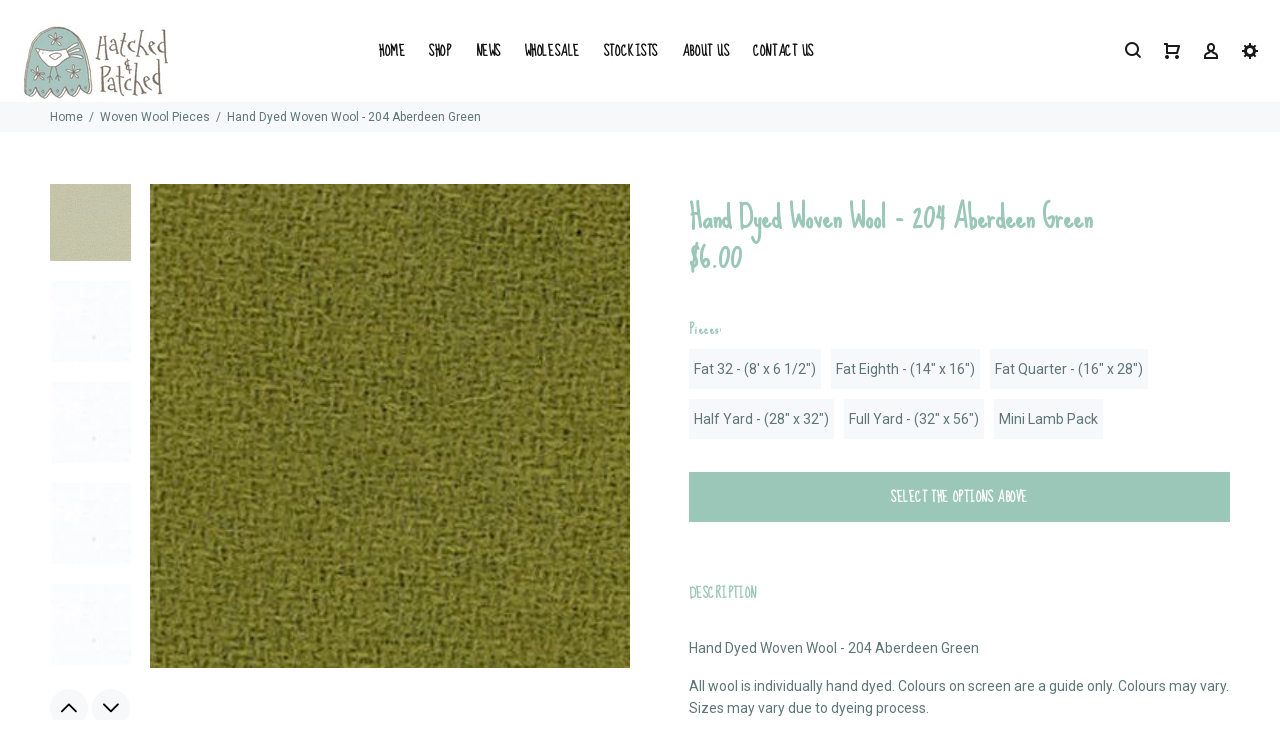

--- FILE ---
content_type: text/html; charset=utf-8
request_url: https://www.hatchedandpatched.com.au/collections/woven-wool-pieces/products/hand-dyed-woven-wool-204-aberdeen-green
body_size: 41441
content:
<!doctype html>
<!--[if IE 9]> <html class="ie9 no-js" lang="en"> <![endif]-->
<!--[if (gt IE 9)|!(IE)]><!--> <html class="no-js" lang="en"> <!--<![endif]-->
<head>
  <!-- v3.0.0 yourstore3 -->
  <!-- Basic page needs ================================================== -->
  <meta charset="utf-8">
  <!--[if IE]><meta http-equiv="X-UA-Compatible" content="IE=edge,chrome=1"><![endif]-->
  <meta name="viewport" content="width=device-width,initial-scale=1">
  <meta name="theme-color" content="#9ac7b7">
  <meta name="keywords" content="Shopify Template" />
  <meta name="author" content="etheme.com">
  <link rel="canonical" href="https://www.hatchedandpatched.com.au/products/hand-dyed-woven-wool-204-aberdeen-green"><link rel="shortcut icon" href="//www.hatchedandpatched.com.au/cdn/shop/t/4/assets/favicon.png?v=15932363632239964731576669424" type="image/x-icon" /><!-- Title and description ================================================== --><title>Hand Dyed Woven Wool - 204 Aberdeen Green
&ndash; Hatched and Patched
</title><meta name="description" content="Hand Dyed Woven Wool - 204 Aberdeen Green All wool is individually hand dyed. Colours on screen are a guide only. Colours may vary.Sizes may vary due to dyeing process. Pieces Available - Fat 32 - (8&#39; x 6 1/2&quot;) Fat Eighth - (14&quot; x 16&quot;)Fat Quarter - (16&quot; x 28&quot;)Half Yard - (28&quot; x 32&quot;)Full Yard - (32&quot; x 56&quot;)   If you woul"><!-- Social meta ================================================== --><!-- /snippets/social-meta-tags.liquid -->
<meta property="og:site_name" content="Hatched and Patched">
<meta property="og:url" content="https://www.hatchedandpatched.com.au/products/hand-dyed-woven-wool-204-aberdeen-green">
<meta property="og:title" content="Hand Dyed Woven Wool - 204 Aberdeen Green">
<meta property="og:type" content="product">
<meta property="og:description" content="Hand Dyed Woven Wool - 204 Aberdeen Green All wool is individually hand dyed. Colours on screen are a guide only. Colours may vary.Sizes may vary due to dyeing process. Pieces Available - Fat 32 - (8&#39; x 6 1/2&quot;) Fat Eighth - (14&quot; x 16&quot;)Fat Quarter - (16&quot; x 28&quot;)Half Yard - (28&quot; x 32&quot;)Full Yard - (32&quot; x 56&quot;)   If you woul"><meta property="og:price:amount" content="6.00">
  <meta property="og:price:currency" content="AUD"><meta property="og:image" content="http://www.hatchedandpatched.com.au/cdn/shop/products/204AberdeenGreen_1200x1200.jpg?v=1587887261"><meta property="og:image" content="http://www.hatchedandpatched.com.au/cdn/shop/products/blankFill_2dc7e88d-91b2-4d5c-8efd-5348697d071b_1200x1200.png?v=1593086636"><meta property="og:image" content="http://www.hatchedandpatched.com.au/cdn/shop/products/blankFill_42f4538e-eeaa-4109-8225-7e236fa76c47_1200x1200.png?v=1593086638">
<meta property="og:image:secure_url" content="https://www.hatchedandpatched.com.au/cdn/shop/products/204AberdeenGreen_1200x1200.jpg?v=1587887261"><meta property="og:image:secure_url" content="https://www.hatchedandpatched.com.au/cdn/shop/products/blankFill_2dc7e88d-91b2-4d5c-8efd-5348697d071b_1200x1200.png?v=1593086636"><meta property="og:image:secure_url" content="https://www.hatchedandpatched.com.au/cdn/shop/products/blankFill_42f4538e-eeaa-4109-8225-7e236fa76c47_1200x1200.png?v=1593086638">
<meta name="twitter:card" content="summary_large_image">
<meta name="twitter:title" content="Hand Dyed Woven Wool - 204 Aberdeen Green">
<meta name="twitter:description" content="Hand Dyed Woven Wool - 204 Aberdeen Green All wool is individually hand dyed. Colours on screen are a guide only. Colours may vary.Sizes may vary due to dyeing process. Pieces Available - Fat 32 - (8&#39; x 6 1/2&quot;) Fat Eighth - (14&quot; x 16&quot;)Fat Quarter - (16&quot; x 28&quot;)Half Yard - (28&quot; x 32&quot;)Full Yard - (32&quot; x 56&quot;)   If you woul">
<!-- Helpers ================================================== -->

  <!-- CSS ================================================== -->
  <link href="https://fonts.googleapis.com/css?family=Sue Ellen Francisco:100,200,300,400,500,600,700,800,900" rel="stylesheet"><link href="https://fonts.googleapis.com/css?family=Roboto:100,200,300,400,500,600,700,800,900" rel="stylesheet"><link href="https://fonts.googleapis.com/css?family=Sue+Ellen+Francisco" rel="stylesheet">
<link href="//www.hatchedandpatched.com.au/cdn/shop/t/4/assets/theme.css?v=25223344330952085251745982635" rel="stylesheet" type="text/css" media="all" />
<script src="//www.hatchedandpatched.com.au/cdn/shop/t/4/assets/jquery.min.js?v=146653844047132007351536560950"></script>
  
  <!-- Header hook for plugins ================================================== -->
  <script>window.performance && window.performance.mark && window.performance.mark('shopify.content_for_header.start');</script><meta id="shopify-digital-wallet" name="shopify-digital-wallet" content="/22971301/digital_wallets/dialog">
<meta name="shopify-checkout-api-token" content="e1c7b9547b52f014d9a6fa88d058d33d">
<meta id="in-context-paypal-metadata" data-shop-id="22971301" data-venmo-supported="false" data-environment="production" data-locale="en_US" data-paypal-v4="true" data-currency="AUD">
<link rel="alternate" type="application/json+oembed" href="https://www.hatchedandpatched.com.au/products/hand-dyed-woven-wool-204-aberdeen-green.oembed">
<script async="async" src="/checkouts/internal/preloads.js?locale=en-AU"></script>
<link rel="preconnect" href="https://shop.app" crossorigin="anonymous">
<script async="async" src="https://shop.app/checkouts/internal/preloads.js?locale=en-AU&shop_id=22971301" crossorigin="anonymous"></script>
<script id="shopify-features" type="application/json">{"accessToken":"e1c7b9547b52f014d9a6fa88d058d33d","betas":["rich-media-storefront-analytics"],"domain":"www.hatchedandpatched.com.au","predictiveSearch":true,"shopId":22971301,"locale":"en"}</script>
<script>var Shopify = Shopify || {};
Shopify.shop = "hatched-and-patched.myshopify.com";
Shopify.locale = "en";
Shopify.currency = {"active":"AUD","rate":"1.0"};
Shopify.country = "AU";
Shopify.theme = {"name":"Bold version","id":32150356047,"schema_name":"Yourstore","schema_version":"3.0.0","theme_store_id":null,"role":"main"};
Shopify.theme.handle = "null";
Shopify.theme.style = {"id":null,"handle":null};
Shopify.cdnHost = "www.hatchedandpatched.com.au/cdn";
Shopify.routes = Shopify.routes || {};
Shopify.routes.root = "/";</script>
<script type="module">!function(o){(o.Shopify=o.Shopify||{}).modules=!0}(window);</script>
<script>!function(o){function n(){var o=[];function n(){o.push(Array.prototype.slice.apply(arguments))}return n.q=o,n}var t=o.Shopify=o.Shopify||{};t.loadFeatures=n(),t.autoloadFeatures=n()}(window);</script>
<script>
  window.ShopifyPay = window.ShopifyPay || {};
  window.ShopifyPay.apiHost = "shop.app\/pay";
  window.ShopifyPay.redirectState = null;
</script>
<script id="shop-js-analytics" type="application/json">{"pageType":"product"}</script>
<script defer="defer" async type="module" src="//www.hatchedandpatched.com.au/cdn/shopifycloud/shop-js/modules/v2/client.init-shop-cart-sync_BApSsMSl.en.esm.js"></script>
<script defer="defer" async type="module" src="//www.hatchedandpatched.com.au/cdn/shopifycloud/shop-js/modules/v2/chunk.common_CBoos6YZ.esm.js"></script>
<script type="module">
  await import("//www.hatchedandpatched.com.au/cdn/shopifycloud/shop-js/modules/v2/client.init-shop-cart-sync_BApSsMSl.en.esm.js");
await import("//www.hatchedandpatched.com.au/cdn/shopifycloud/shop-js/modules/v2/chunk.common_CBoos6YZ.esm.js");

  window.Shopify.SignInWithShop?.initShopCartSync?.({"fedCMEnabled":true,"windoidEnabled":true});

</script>
<script>
  window.Shopify = window.Shopify || {};
  if (!window.Shopify.featureAssets) window.Shopify.featureAssets = {};
  window.Shopify.featureAssets['shop-js'] = {"shop-cart-sync":["modules/v2/client.shop-cart-sync_DJczDl9f.en.esm.js","modules/v2/chunk.common_CBoos6YZ.esm.js"],"init-fed-cm":["modules/v2/client.init-fed-cm_BzwGC0Wi.en.esm.js","modules/v2/chunk.common_CBoos6YZ.esm.js"],"init-windoid":["modules/v2/client.init-windoid_BS26ThXS.en.esm.js","modules/v2/chunk.common_CBoos6YZ.esm.js"],"init-shop-email-lookup-coordinator":["modules/v2/client.init-shop-email-lookup-coordinator_DFwWcvrS.en.esm.js","modules/v2/chunk.common_CBoos6YZ.esm.js"],"shop-cash-offers":["modules/v2/client.shop-cash-offers_DthCPNIO.en.esm.js","modules/v2/chunk.common_CBoos6YZ.esm.js","modules/v2/chunk.modal_Bu1hFZFC.esm.js"],"shop-button":["modules/v2/client.shop-button_D_JX508o.en.esm.js","modules/v2/chunk.common_CBoos6YZ.esm.js"],"shop-toast-manager":["modules/v2/client.shop-toast-manager_tEhgP2F9.en.esm.js","modules/v2/chunk.common_CBoos6YZ.esm.js"],"avatar":["modules/v2/client.avatar_BTnouDA3.en.esm.js"],"pay-button":["modules/v2/client.pay-button_BuNmcIr_.en.esm.js","modules/v2/chunk.common_CBoos6YZ.esm.js"],"init-shop-cart-sync":["modules/v2/client.init-shop-cart-sync_BApSsMSl.en.esm.js","modules/v2/chunk.common_CBoos6YZ.esm.js"],"shop-login-button":["modules/v2/client.shop-login-button_DwLgFT0K.en.esm.js","modules/v2/chunk.common_CBoos6YZ.esm.js","modules/v2/chunk.modal_Bu1hFZFC.esm.js"],"init-customer-accounts-sign-up":["modules/v2/client.init-customer-accounts-sign-up_TlVCiykN.en.esm.js","modules/v2/client.shop-login-button_DwLgFT0K.en.esm.js","modules/v2/chunk.common_CBoos6YZ.esm.js","modules/v2/chunk.modal_Bu1hFZFC.esm.js"],"init-shop-for-new-customer-accounts":["modules/v2/client.init-shop-for-new-customer-accounts_DrjXSI53.en.esm.js","modules/v2/client.shop-login-button_DwLgFT0K.en.esm.js","modules/v2/chunk.common_CBoos6YZ.esm.js","modules/v2/chunk.modal_Bu1hFZFC.esm.js"],"init-customer-accounts":["modules/v2/client.init-customer-accounts_C0Oh2ljF.en.esm.js","modules/v2/client.shop-login-button_DwLgFT0K.en.esm.js","modules/v2/chunk.common_CBoos6YZ.esm.js","modules/v2/chunk.modal_Bu1hFZFC.esm.js"],"shop-follow-button":["modules/v2/client.shop-follow-button_C5D3XtBb.en.esm.js","modules/v2/chunk.common_CBoos6YZ.esm.js","modules/v2/chunk.modal_Bu1hFZFC.esm.js"],"checkout-modal":["modules/v2/client.checkout-modal_8TC_1FUY.en.esm.js","modules/v2/chunk.common_CBoos6YZ.esm.js","modules/v2/chunk.modal_Bu1hFZFC.esm.js"],"lead-capture":["modules/v2/client.lead-capture_D-pmUjp9.en.esm.js","modules/v2/chunk.common_CBoos6YZ.esm.js","modules/v2/chunk.modal_Bu1hFZFC.esm.js"],"shop-login":["modules/v2/client.shop-login_BmtnoEUo.en.esm.js","modules/v2/chunk.common_CBoos6YZ.esm.js","modules/v2/chunk.modal_Bu1hFZFC.esm.js"],"payment-terms":["modules/v2/client.payment-terms_BHOWV7U_.en.esm.js","modules/v2/chunk.common_CBoos6YZ.esm.js","modules/v2/chunk.modal_Bu1hFZFC.esm.js"]};
</script>
<script>(function() {
  var isLoaded = false;
  function asyncLoad() {
    if (isLoaded) return;
    isLoaded = true;
    var urls = ["https:\/\/chimpstatic.com\/mcjs-connected\/js\/users\/725522cbbd78fff60e22d848e\/1af1dd6e044da0ecd26f29b30.js?shop=hatched-and-patched.myshopify.com"];
    for (var i = 0; i < urls.length; i++) {
      var s = document.createElement('script');
      s.type = 'text/javascript';
      s.async = true;
      s.src = urls[i];
      var x = document.getElementsByTagName('script')[0];
      x.parentNode.insertBefore(s, x);
    }
  };
  if(window.attachEvent) {
    window.attachEvent('onload', asyncLoad);
  } else {
    window.addEventListener('load', asyncLoad, false);
  }
})();</script>
<script id="__st">var __st={"a":22971301,"offset":39600,"reqid":"f01cda3c-c477-4d02-82d5-8f6c54e28a1f-1768919047","pageurl":"www.hatchedandpatched.com.au\/collections\/woven-wool-pieces\/products\/hand-dyed-woven-wool-204-aberdeen-green","u":"a77e3cdd3878","p":"product","rtyp":"product","rid":4578741452879};</script>
<script>window.ShopifyPaypalV4VisibilityTracking = true;</script>
<script id="captcha-bootstrap">!function(){'use strict';const t='contact',e='account',n='new_comment',o=[[t,t],['blogs',n],['comments',n],[t,'customer']],c=[[e,'customer_login'],[e,'guest_login'],[e,'recover_customer_password'],[e,'create_customer']],r=t=>t.map((([t,e])=>`form[action*='/${t}']:not([data-nocaptcha='true']) input[name='form_type'][value='${e}']`)).join(','),a=t=>()=>t?[...document.querySelectorAll(t)].map((t=>t.form)):[];function s(){const t=[...o],e=r(t);return a(e)}const i='password',u='form_key',d=['recaptcha-v3-token','g-recaptcha-response','h-captcha-response',i],f=()=>{try{return window.sessionStorage}catch{return}},m='__shopify_v',_=t=>t.elements[u];function p(t,e,n=!1){try{const o=window.sessionStorage,c=JSON.parse(o.getItem(e)),{data:r}=function(t){const{data:e,action:n}=t;return t[m]||n?{data:e,action:n}:{data:t,action:n}}(c);for(const[e,n]of Object.entries(r))t.elements[e]&&(t.elements[e].value=n);n&&o.removeItem(e)}catch(o){console.error('form repopulation failed',{error:o})}}const l='form_type',E='cptcha';function T(t){t.dataset[E]=!0}const w=window,h=w.document,L='Shopify',v='ce_forms',y='captcha';let A=!1;((t,e)=>{const n=(g='f06e6c50-85a8-45c8-87d0-21a2b65856fe',I='https://cdn.shopify.com/shopifycloud/storefront-forms-hcaptcha/ce_storefront_forms_captcha_hcaptcha.v1.5.2.iife.js',D={infoText:'Protected by hCaptcha',privacyText:'Privacy',termsText:'Terms'},(t,e,n)=>{const o=w[L][v],c=o.bindForm;if(c)return c(t,g,e,D).then(n);var r;o.q.push([[t,g,e,D],n]),r=I,A||(h.body.append(Object.assign(h.createElement('script'),{id:'captcha-provider',async:!0,src:r})),A=!0)});var g,I,D;w[L]=w[L]||{},w[L][v]=w[L][v]||{},w[L][v].q=[],w[L][y]=w[L][y]||{},w[L][y].protect=function(t,e){n(t,void 0,e),T(t)},Object.freeze(w[L][y]),function(t,e,n,w,h,L){const[v,y,A,g]=function(t,e,n){const i=e?o:[],u=t?c:[],d=[...i,...u],f=r(d),m=r(i),_=r(d.filter((([t,e])=>n.includes(e))));return[a(f),a(m),a(_),s()]}(w,h,L),I=t=>{const e=t.target;return e instanceof HTMLFormElement?e:e&&e.form},D=t=>v().includes(t);t.addEventListener('submit',(t=>{const e=I(t);if(!e)return;const n=D(e)&&!e.dataset.hcaptchaBound&&!e.dataset.recaptchaBound,o=_(e),c=g().includes(e)&&(!o||!o.value);(n||c)&&t.preventDefault(),c&&!n&&(function(t){try{if(!f())return;!function(t){const e=f();if(!e)return;const n=_(t);if(!n)return;const o=n.value;o&&e.removeItem(o)}(t);const e=Array.from(Array(32),(()=>Math.random().toString(36)[2])).join('');!function(t,e){_(t)||t.append(Object.assign(document.createElement('input'),{type:'hidden',name:u})),t.elements[u].value=e}(t,e),function(t,e){const n=f();if(!n)return;const o=[...t.querySelectorAll(`input[type='${i}']`)].map((({name:t})=>t)),c=[...d,...o],r={};for(const[a,s]of new FormData(t).entries())c.includes(a)||(r[a]=s);n.setItem(e,JSON.stringify({[m]:1,action:t.action,data:r}))}(t,e)}catch(e){console.error('failed to persist form',e)}}(e),e.submit())}));const S=(t,e)=>{t&&!t.dataset[E]&&(n(t,e.some((e=>e===t))),T(t))};for(const o of['focusin','change'])t.addEventListener(o,(t=>{const e=I(t);D(e)&&S(e,y())}));const B=e.get('form_key'),M=e.get(l),P=B&&M;t.addEventListener('DOMContentLoaded',(()=>{const t=y();if(P)for(const e of t)e.elements[l].value===M&&p(e,B);[...new Set([...A(),...v().filter((t=>'true'===t.dataset.shopifyCaptcha))])].forEach((e=>S(e,t)))}))}(h,new URLSearchParams(w.location.search),n,t,e,['guest_login'])})(!0,!0)}();</script>
<script integrity="sha256-4kQ18oKyAcykRKYeNunJcIwy7WH5gtpwJnB7kiuLZ1E=" data-source-attribution="shopify.loadfeatures" defer="defer" src="//www.hatchedandpatched.com.au/cdn/shopifycloud/storefront/assets/storefront/load_feature-a0a9edcb.js" crossorigin="anonymous"></script>
<script crossorigin="anonymous" defer="defer" src="//www.hatchedandpatched.com.au/cdn/shopifycloud/storefront/assets/shopify_pay/storefront-65b4c6d7.js?v=20250812"></script>
<script data-source-attribution="shopify.dynamic_checkout.dynamic.init">var Shopify=Shopify||{};Shopify.PaymentButton=Shopify.PaymentButton||{isStorefrontPortableWallets:!0,init:function(){window.Shopify.PaymentButton.init=function(){};var t=document.createElement("script");t.src="https://www.hatchedandpatched.com.au/cdn/shopifycloud/portable-wallets/latest/portable-wallets.en.js",t.type="module",document.head.appendChild(t)}};
</script>
<script data-source-attribution="shopify.dynamic_checkout.buyer_consent">
  function portableWalletsHideBuyerConsent(e){var t=document.getElementById("shopify-buyer-consent"),n=document.getElementById("shopify-subscription-policy-button");t&&n&&(t.classList.add("hidden"),t.setAttribute("aria-hidden","true"),n.removeEventListener("click",e))}function portableWalletsShowBuyerConsent(e){var t=document.getElementById("shopify-buyer-consent"),n=document.getElementById("shopify-subscription-policy-button");t&&n&&(t.classList.remove("hidden"),t.removeAttribute("aria-hidden"),n.addEventListener("click",e))}window.Shopify?.PaymentButton&&(window.Shopify.PaymentButton.hideBuyerConsent=portableWalletsHideBuyerConsent,window.Shopify.PaymentButton.showBuyerConsent=portableWalletsShowBuyerConsent);
</script>
<script data-source-attribution="shopify.dynamic_checkout.cart.bootstrap">document.addEventListener("DOMContentLoaded",(function(){function t(){return document.querySelector("shopify-accelerated-checkout-cart, shopify-accelerated-checkout")}if(t())Shopify.PaymentButton.init();else{new MutationObserver((function(e,n){t()&&(Shopify.PaymentButton.init(),n.disconnect())})).observe(document.body,{childList:!0,subtree:!0})}}));
</script>
<link id="shopify-accelerated-checkout-styles" rel="stylesheet" media="screen" href="https://www.hatchedandpatched.com.au/cdn/shopifycloud/portable-wallets/latest/accelerated-checkout-backwards-compat.css" crossorigin="anonymous">
<style id="shopify-accelerated-checkout-cart">
        #shopify-buyer-consent {
  margin-top: 1em;
  display: inline-block;
  width: 100%;
}

#shopify-buyer-consent.hidden {
  display: none;
}

#shopify-subscription-policy-button {
  background: none;
  border: none;
  padding: 0;
  text-decoration: underline;
  font-size: inherit;
  cursor: pointer;
}

#shopify-subscription-policy-button::before {
  box-shadow: none;
}

      </style>
<link rel="stylesheet" media="screen" href="//www.hatchedandpatched.com.au/cdn/shop/t/4/compiled_assets/styles.css?v=1709">
<script id="sections-script" data-sections="promo-fixed" defer="defer" src="//www.hatchedandpatched.com.au/cdn/shop/t/4/compiled_assets/scripts.js?v=1709"></script>
<script>window.performance && window.performance.mark && window.performance.mark('shopify.content_for_header.end');</script>
  <!-- /Header hook for plugins ================================================== -->

<!-- check for active ws customer --><!-- add querystring to search in test mode -->

<!-- redirect to ws-cart -->

<!-- ajax data  -->


<!-- product data -->

  
   <span id="wsgReloadPrices_Window" style="display: none"></span>
  <div class="wsg-collections-list-4578741452879" style="display:none">[{"id":166007832655,"handle":"wool-by-colour","updated_at":"2026-01-19T23:03:00+11:00","published_at":"2020-04-10T17:39:37+10:00","sort_order":"best-selling","template_suffix":"","published_scope":"web","title":"Wool By Colour","body_html":""},{"id":133034934351,"handle":"woven-wool","title":"Woven Wool","updated_at":"2026-01-19T23:03:00+11:00","body_html":"Number 2","published_at":"2019-05-25T14:32:22+10:00","sort_order":"best-selling","template_suffix":"","disjunctive":false,"rules":[{"column":"type","relation":"equals","condition":"Woven Wool"}],"published_scope":"web"},{"id":166053150799,"handle":"woven-wool-pieces","updated_at":"2026-01-19T23:03:00+11:00","published_at":"2020-04-11T15:19:17+10:00","sort_order":"best-selling","template_suffix":"","published_scope":"web","title":"Woven Wool Pieces","body_html":"Woven Wool by the Piece in a variety of sizes"}]</div>
  <div class="wsg-product-tags-4578741452879" style="display:none">["wool","Woven Wool"]</div>


<script>
//==========================================
//      Set global liquid variables
//==========================================
  //general variables
  var wsgVersion = 4.50;
  var wsgActive = true;
  var isWsgCustomer = false;
  var wsgRunCollection;
  var wsgBetaRestrictedCart = true;
  var wsgCollectionObserver;
  var wsgRunProduct;
  var wsgRunCart;
  var wsgCartObserver = false;
  var wsgShopCountryCode = "AU";
  var wsgRunSinglePage;
  var wsgRunSignup;
  //AJAX variables
  var wsgRunAjax;
  var wsgAjaxCart; 
  var runProxy;
  var hideDomElements = [".hideWsg"]; 
  var wsgData = {"hostedStore":{"branding":{"isShowLogo":true},"accountPage":{"title":"My Account"},"cartPage":{"description":"","title":"Your Cart"},"catalogPage":{"collections":[],"hideSoldOut":false,"imageAspectRatio":"adaptToImage","numberOfColumns":4,"productsPerPage":12},"spofPage":{"description":"","title":"Quick Order Form"},"colorSettings":{"background":"#FFFFFF","primaryColor":"#000000","secondaryColor":"#FFFFFF","textColor":"#000000"},"footer":{"privacyPolicy":false,"termsOfService":false},"bannerText":"You are logged in to your wholesale account"},"translations":{"language":"english","custom":false,"enable":false,"translateBasedOnMarket":true},"shop_preferences":{"cart":{"note":{"description":"","isRequired":false},"poNumber":{"isRequired":false,"isShow":false},"termsAndConditions":{"isEnable":false,"text":""}},"exclusionsAndLocksSettings":{},"transitions":{"installedTransitions":false,"showTransitions":false},"retailPrice":{"enable":false,"label":" MSRP","lowerOpacity":true,"strikethrough":false},"checkInventory":false,"showShipPartial":false,"minOrder":-1,"exclusions":[],"hideExclusions":true,"draftNotification":true,"autoBackorder":false,"taxRate":-1,"marketSetting":false,"customWholesaleDiscountLabel":"","taxLabel":"","includeTaxInPriceRule":false},"page_styles":{"proxyMargin":0,"btnClasses":"","shipMargin":50},"volume_discounts":{"quantity_discounts":{"enabled":false,"products":[],"collections":[]},"settings":{"product_price_table":{},"custom_messages":{"custom_banner":{"banner_default":true,"banner_input":"Spend {{$}}, receive {{%}} off of your order."},"custom_success":{"success_default":true,"success_input":"Congratulations!  You received {{%}} off of your order!"}}},"discounts":[],"enabled":false},"shipping_rates":{"handlingFee":-1,"itemReservationOnInternational":{"isEnabledCustomReservationTime":false,"isReserveInventory":false,"reserveInventoryDays":60},"internationalMsg":{"title":"Thank you for your order.","message":"Because you are outside of Australia we will assess your order and send you an invoice shortly."},"localPickup":{"fee":-1,"instructions":"","isEnabled":false,"locations":[],"minOrderPrice":0,"pickupTime":""},"localDelivery":{"isEnabled":true,"minOrderPrice":0},"useShopifyDefault":false,"freeShippingMin":-1,"fixedPercent":-1,"flatRate":-1,"redirectInternational":true,"ignoreAll":false,"ignoreCarrierRates":false,"autoApplyLowestRate":true,"deliveryTime":"","ignoreShopifyFreeRates":false,"isIncludeLocalDeliveryInLowestRate":true,"customShippingRateLabel":""},"single_page":{"collapseCollections":true,"menuAction":"exclude","message":"","linkInCart":true,"isHideSPOFbtn":false,"isShowInventoryInfo":true,"isShowSku":true,"spofButtonText":"Quick Order Form"},"net_orders":{"netRedirect":{"title":"Thank you for your order!","message":"","autoEmail":false},"netTag":"wholesale","enabled":true,"autoPending":true,"defaultPaymentTermsTemplateId":"","netTags":[],"isEnabledCustomReservationTime":false,"isReserveInventory":false,"reserveInventoryDays":60},"customer":{"signup":{"autoInvite":true,"autoTags":["wholesale"],"message":"Welcome to Hatched and Patched\nWe are a boutique design studio that produces unique designs available in patterns, books, fabric and hand dyed woven wools. \n\n\nWe supply these products to many like minded stores around the world no matter the location. \n\n\nIf you are interested in stocking our designs (patterns, books, woven wool and selected kits) in your shop, please fill in the form below to set up an account.\nIf you already have an account please use the 'Login Here' button below.\nThanks","taxExempt":false},"loginMessage":"Log in to your Wholesale Account here.","accountMessage":"Here is your Home Page. If you wish to shop please use the Menu above. ","redirectMessage":"Keep an eye on your email. As soon as we verify your account we will send you an email with a link to set up your password and start shopping.","accountPendingTitle":"Account Created!"},"quantity":{"cart":{},"collections":[],"products":[],"migratedToCurrent":false},"customerSegments":{"wsSegment":{},"retailSegment":{}},"activeTags":["wholesale","Wholesale"],"hideDrafts":[],"discounts":[{"id":"SJvwZ1i1I","tags":"wholesale","discountType":"percent","amount":1,"scope":"product","collectionId":null,"product_id":4439243292751,"title":"All Is Merry and Bright Bag","variants":[{"title":"Pattern","variant_id":31633091559503,"discountType":"fixed","amount":800,"_id":"5eaa808adfe96b005d991f4a"}],"_id":"5eaa808adfe96b005d991f49"},{"id":"BkbcieOYL","tags":"wholesale","discountType":"fixed","amount":450,"scope":"product","collectionId":null,"product_id":4573652254799,"title":"Chickadee Pincushion","variants":[],"_id":"5eaa8096b622e8005da6cc80"},{"id":"S1GoAeOKI","tags":"wholesale","discountType":"percent","amount":1,"scope":"product","collectionId":null,"product_id":4445591240783,"title":"Alice Angel Pincushion","variants":[{"title":"Pattern","variant_id":31664602611791,"discountType":"fixed","amount":450,"_id":"5eaa80d7dfe96b005d991f4d"},{"title":"Kit","variant_id":31664602644559,"discountType":"fixed","amount":1100,"_id":"5eaa80d7dfe96b005d991f4c"}],"_id":"5eaa80d7dfe96b005d991f4b"},{"id":"HJefiRgutU","tags":"wholesale","discountType":"percent","amount":1,"scope":"product","collectionId":null,"product_id":4555581849679,"title":"Betty Bunny Pincushion","variants":[{"title":"Pattern","variant_id":32072820916303,"discountType":"fixed","amount":450,"_id":"5eaa80e14131d6005d094d53"},{"title":"Kit","variant_id":32072820949071,"discountType":"fixed","amount":1000,"_id":"5eaa80e14131d6005d094d52"}],"_id":"5eaa80e14131d6005d094d51"},{"id":"SkWfiAgdFI","tags":"wholesale","discountType":"percent","amount":1,"scope":"product","collectionId":null,"product_id":4443630927951,"title":"Frankie the Fox Pincushion","variants":[{"title":"Pattern","variant_id":31654773850191,"discountType":"fixed","amount":450,"_id":"5eaa80eb4131d6005d094d56"},{"title":"Kit","variant_id":31654773882959,"discountType":"fixed","amount":1000,"_id":"5eaa80eb4131d6005d094d55"}],"_id":"5eaa80eb4131d6005d094d54"},{"id":"r1zGs0x_YI","tags":"wholesale","discountType":"percent","amount":1,"scope":"product","collectionId":null,"product_id":4445572300879,"title":"Hilda the Hoot","variants":[{"title":"Pattern","variant_id":31664443129935,"discountType":"fixed","amount":450,"_id":"5eaa80f6cabfef005dc0896d"},{"title":"Kit","variant_id":31664443162703,"discountType":"fixed","amount":1000,"_id":"5eaa80f6cabfef005dc0896c"}],"_id":"5eaa80f6cabfef005dc0896b"},{"id":"SytfDb_FU","tags":"wholesale","discountType":"fixed","amount":0,"scope":"product","collectionId":null,"product_id":1373035790415,"title":"12 Days of Christmas","variants":[{"title":"Default Title","variant_id":12477141221455,"discountType":"fixed","amount":800,"_id":"5eaa8710b622e8005da6cc86"}],"_id":"5eaa8710b622e8005da6cc85"},{"id":"r1gKGDWuKU","tags":"wholesale","discountType":"fixed","amount":0,"scope":"product","collectionId":null,"product_id":1368923209807,"title":"A Boys Story","variants":[{"title":"Default Title","variant_id":12465275207759,"discountType":"fixed","amount":1800,"_id":"5eaa8710b622e8005da6cc88"}],"_id":"5eaa8710b622e8005da6cc87"},{"id":"r1ZKGvbdKL","tags":"wholesale","discountType":"fixed","amount":0,"scope":"product","collectionId":null,"product_id":1368922882127,"title":"A Family Gathering","variants":[{"title":"Default Title","variant_id":12465274191951,"discountType":"fixed","amount":1300,"_id":"5eaa8710b622e8005da6cc8a"}],"_id":"5eaa8710b622e8005da6cc89"},{"id":"SkGtGDbdFU","tags":"wholesale","discountType":"fixed","amount":0,"scope":"product","collectionId":null,"product_id":2435203858511,"title":"A Gardeners Journal","variants":[{"title":"Default Title","variant_id":21554806587471,"discountType":"fixed","amount":1400,"_id":"5eaa8710b622e8005da6cc8c"}],"_id":"5eaa8710b622e8005da6cc8b"},{"id":"HkXYMwbOt8","tags":"wholesale","discountType":"fixed","amount":0,"scope":"product","collectionId":null,"product_id":4573606248527,"title":"A Quilt For Grace","variants":[{"title":"Default Title","variant_id":32065725759567,"discountType":"fixed","amount":700,"_id":"5eaa8710b622e8005da6cc8e"}],"_id":"5eaa8710b622e8005da6cc8d"},{"id":"rk4FfvZ_F8","tags":"wholesale","discountType":"fixed","amount":0,"scope":"product","collectionId":null,"product_id":1368922751055,"title":"An Angels Story Quilt","variants":[{"title":"Default Title","variant_id":12465273733199,"discountType":"fixed","amount":1300,"_id":"5eaa8710b622e8005da6cc90"}],"_id":"5eaa8710b622e8005da6cc8f"},{"id":"HySYfP-uFL","tags":"wholesale","discountType":"fixed","amount":0,"scope":"product","collectionId":null,"product_id":4457307897935,"title":"An Angels Wish","variants":[{"title":"Default Title","variant_id":31719018397775,"discountType":"fixed","amount":700,"_id":"5eaa8710b622e8005da6cc92"}],"_id":"5eaa8710b622e8005da6cc91"},{"id":"rJTLoxKK8","tags":"wholesale","discountType":"fixed","amount":0,"scope":"product","collectionId":null,"product_id":1373035102287,"title":"Beloved Angel","variants":[{"title":"Default Title","variant_id":12477140238415,"discountType":"fixed","amount":700,"_id":"5eab7b559fc383005dfcb4f1"}],"_id":"5eab7b559fc383005dfcb4f0"},{"id":"S1xpLoetFU","tags":"wholesale","discountType":"fixed","amount":0,"scope":"product","collectionId":null,"product_id":4440883134543,"title":"Bippity and Bruce (And Friends)","variants":[{"title":"Default Title","variant_id":31640832245839,"discountType":"fixed","amount":800,"_id":"5eab7b559fc383005dfcb4f3"}],"_id":"5eab7b559fc383005dfcb4f2"},{"id":"SkWTUsxYFL","tags":"wholesale","discountType":"fixed","amount":0,"scope":"product","collectionId":null,"product_id":4445574135887,"title":"Birdcage Keyring","variants":[{"title":"Pattern","variant_id":31664459284559,"discountType":"fixed","amount":450,"_id":"5eab7b559fc383005dfcb4f5"}],"_id":"5eab7b559fc383005dfcb4f4"},{"id":"B1fpIjxtKU","tags":"wholesale","discountType":"fixed","amount":0,"scope":"product","collectionId":null,"product_id":4440881856591,"title":"Birdsong Jewellery Box","variants":[{"title":"Default Title","variant_id":31640810455119,"discountType":"fixed","amount":700,"_id":"5eab7b559fc383005dfcb4f7"}],"_id":"5eab7b559fc383005dfcb4f6"},{"id":"BkXaUigFtU","tags":"wholesale","discountType":"fixed","amount":0,"scope":"product","collectionId":null,"product_id":1373035561039,"title":"Birthday Angel","variants":[{"title":"Default Title","variant_id":12477140697167,"discountType":"fixed","amount":700,"_id":"5eab7b559fc383005dfcb4f9"}],"_id":"5eab7b559fc383005dfcb4f8"},{"id":"H1NaUsgFtI","tags":"wholesale","discountType":"fixed","amount":0,"scope":"product","collectionId":null,"product_id":4440813928527,"title":"Bits and Pieces Purse","variants":[{"title":"Default Title","variant_id":31640435818575,"discountType":"fixed","amount":800,"_id":"5eab7b559fc383005dfcb4fb"}],"_id":"5eab7b559fc383005dfcb4fa"},{"id":"S1S6LolKFU","tags":"wholesale","discountType":"fixed","amount":0,"scope":"product","collectionId":null,"product_id":4443591868495,"title":"Briar Rose Case","variants":[{"title":"Default Title","variant_id":31654629146703,"discountType":"fixed","amount":500,"_id":"5eab7b559fc383005dfcb4fd"}],"_id":"5eab7b559fc383005dfcb4fc"},{"id":"Hk8TIolFY8","tags":"wholesale","discountType":"fixed","amount":0,"scope":"product","collectionId":null,"product_id":4440811864143,"title":"Chloe's Christmas Tree","variants":[{"title":"Default Title","variant_id":31640433066063,"discountType":"fixed","amount":800,"_id":"5eab7b559fc383005dfcb4ff"}],"_id":"5eab7b559fc383005dfcb4fe"},{"id":"rJDaIjeKY8","tags":"wholesale","discountType":"fixed","amount":0,"scope":"product","collectionId":null,"product_id":4440812945487,"title":"Chocolate Wheel","variants":[{"title":"Default Title","variant_id":31640434802767,"discountType":"fixed","amount":800,"_id":"5eab7b559fc383005dfcb501"}],"_id":"5eab7b559fc383005dfcb500"},{"id":"rkupLilKYU","tags":"wholesale","discountType":"fixed","amount":0,"scope":"product","collectionId":null,"product_id":4443629387855,"title":"Chooky's Pin and Scissorkeep","variants":[{"title":"Pattern","variant_id":31654770638927,"discountType":"fixed","amount":500,"_id":"5eab7b559fc383005dfcb503"}],"_id":"5eab7b559fc383005dfcb502"},{"id":"SJYpLsxtKL","tags":"wholesale","discountType":"fixed","amount":0,"scope":"product","collectionId":null,"product_id":4440191860815,"title":"Christmas Creatures","variants":[{"title":"Pattern","variant_id":31637491515471,"discountType":"fixed","amount":800,"_id":"5eab7b559fc383005dfcb505"}],"_id":"5eab7b559fc383005dfcb504"},{"id":"By5aLogKFL","tags":"wholesale","discountType":"fixed","amount":0,"scope":"product","collectionId":null,"product_id":4440824578127,"title":"Christmas Garland Table Runner","variants":[{"title":"Pattern","variant_id":31640466096207,"discountType":"fixed","amount":750,"_id":"5eab7b559fc383005dfcb507"}],"_id":"5eab7b559fc383005dfcb506"},{"id":"H1iTUjgFFI","tags":"wholesale","discountType":"fixed","amount":0,"scope":"product","collectionId":null,"product_id":4440881233999,"title":"Christmas Stamp Pockets","variants":[{"title":"Default Title","variant_id":31640800362575,"discountType":"fixed","amount":800,"_id":"5eab7b559fc383005dfcb509"}],"_id":"5eab7b559fc383005dfcb508"},{"id":"Syn68oxYFL","tags":"wholesale","discountType":"fixed","amount":0,"scope":"product","collectionId":null,"product_id":1373035626575,"title":"Christmas Table Toppers","variants":[{"title":"Default Title","variant_id":12477140762703,"discountType":"fixed","amount":700,"_id":"5eab7b559fc383005dfcb50b"}],"_id":"5eab7b559fc383005dfcb50a"},{"id":"Sy66IoeKYU","tags":"wholesale","discountType":"fixed","amount":0,"scope":"product","collectionId":null,"product_id":4440198119503,"title":"Christmas Wishes and Blessings","variants":[{"title":"Default Title","variant_id":31637568585807,"discountType":"fixed","amount":800,"_id":"5eab7b559fc383005dfcb50d"}],"_id":"5eab7b559fc383005dfcb50c"},{"id":"HJCpIjgttI","tags":"wholesale","discountType":"fixed","amount":0,"scope":"product","collectionId":null,"product_id":1368881201231,"title":"Church on the Hill","variants":[{"title":"Default Title","variant_id":12465122934863,"discountType":"fixed","amount":800,"_id":"5eab7b559fc383005dfcb50f"}],"_id":"5eab7b559fc383005dfcb50e"},{"id":"ry1l68slFFL","tags":"wholesale","discountType":"fixed","amount":0,"scope":"product","collectionId":null,"product_id":4555576606799,"title":"Cold Winter Scarves","variants":[{"title":"Default Title","variant_id":32024448925775,"discountType":"fixed","amount":800,"_id":"5eab7b559fc383005dfcb511"}],"_id":"5eab7b559fc383005dfcb510"},{"id":"SylgpUixYK8","tags":"wholesale","discountType":"fixed","amount":0,"scope":"product","collectionId":null,"product_id":4445596549199,"title":"Cornflower Needle Roll","variants":[{"title":"Pattern","variant_id":32374113140815,"discountType":"fixed","amount":500,"_id":"5fdac9ebe936f2005d5c1791"}],"_id":"5fdac9ebe936f2005d5c1790"},{"id":"SkZlTIoeFt8","tags":"wholesale","discountType":"fixed","amount":0,"scope":"product","collectionId":null,"product_id":4573614833743,"title":"Cottage Sampler Bag","variants":[{"title":"Default Title","variant_id":32065760264271,"discountType":"fixed","amount":700,"_id":"5eab7b559fc383005dfcb515"}],"_id":"5eab7b559fc383005dfcb514"},{"id":"S1fep8sxFFL","tags":"wholesale","discountType":"fixed","amount":0,"scope":"product","collectionId":null,"product_id":4573604085839,"title":"Countdown To Christmas","variants":[{"title":"Default Title","variant_id":32065719074895,"discountType":"fixed","amount":800,"_id":"5eab7b559fc383005dfcb517"}],"_id":"5eab7b559fc383005dfcb516"},{"id":"B1XeTUoetKU","tags":"wholesale","discountType":"fixed","amount":315,"scope":"product","collectionId":null,"product_id":4541869916239,"title":"Cupcakes and Tea Parties Notepad","variants":[],"_id":"5eab7b559fc383005dfcb518"},{"id":"640eb4797fda59001408e9b4","tags":"wholesale","discountType":"fixed","amount":0,"scope":"product","collectionId":null,"product_id":1368923045967,"title":"Dancing Chickens and Flying Pigs","variants":[{"title":"Pattern","variant_id":30909283172431,"discountType":"fixed","amount":2250,"_id":"640eb4a6f4a04500148a6bf3"},{"title":"Wool Kit","variant_id":30909283270735,"discountType":"fixed","amount":11400,"_id":"640eb4a6f4a04500148a6bf4"},{"title":"Individual Wool Pack","variant_id":32319334350927,"discountType":"fixed","amount":950,"_id":"640eb4a6f4a04500148a6bf5"}],"_id":"640eb4a6f4a04500148a6bf2"},{"id":"HkxAm6xFKL","tags":"wholesale","discountType":"fixed","amount":0,"scope":"product","collectionId":null,"product_id":1373035167823,"title":"Easter Egg Hunt","variants":[{"title":"Default Title","variant_id":12477140303951,"discountType":"fixed","amount":800,"_id":"5eab7d25293586005df9b85a"}],"_id":"5eab7d25293586005df9b859"},{"id":"ryZ0XagYY8","tags":"wholesale","discountType":"fixed","amount":0,"scope":"product","collectionId":null,"product_id":4440857542735,"title":"Flower Basket Sampler","variants":[{"title":"Default Title","variant_id":31640618893391,"discountType":"fixed","amount":700,"_id":"5eab7d25293586005df9b85c"}],"_id":"5eab7d25293586005df9b85b"},{"id":"HyzR7axFtU","tags":"wholesale","discountType":"fixed","amount":0,"scope":"product","collectionId":null,"product_id":1485950091343,"title":"Flower Garden Pencil Case","variants":[{"title":"Pattern","variant_id":13597641736271,"discountType":"fixed","amount":800,"_id":"5eab7d25293586005df9b85e"}],"_id":"5eab7d25293586005df9b85d"},{"id":"By7CX6eKtU","tags":"wholesale","discountType":"fixed","amount":0,"scope":"product","collectionId":null,"product_id":4443630927951,"title":"Frankie the Fox Pincushion","variants":[{"title":"Pattern","variant_id":31654773850191,"discountType":"fixed","amount":450,"_id":"5eab7d25293586005df9b861"},{"title":"Kit","variant_id":31654773882959,"discountType":"fixed","amount":1000,"_id":"5eab7d25293586005df9b860"}],"_id":"5eab7d25293586005df9b85f"},{"id":"r1NAXpeFtL","tags":"wholesale","discountType":"fixed","amount":0,"scope":"product","collectionId":null,"product_id":1373035528271,"title":"Funky Flower Table Runner","variants":[{"title":"Default Title","variant_id":12477140664399,"discountType":"fixed","amount":700,"_id":"5eab7d25293586005df9b863"}],"_id":"5eab7d25293586005df9b862"},{"id":"H1SRXTeYKU","tags":"wholesale","discountType":"fixed","amount":0,"scope":"product","collectionId":null,"product_id":4440792760399,"title":"Garden Path Tablerunner","variants":[{"title":"Default Title","variant_id":31640355635279,"discountType":"fixed","amount":800,"_id":"5eab7d25293586005df9b865"}],"_id":"5eab7d25293586005df9b864"},{"id":"rJUCmTgtF8","tags":"wholesale","discountType":"fixed","amount":0,"scope":"product","collectionId":null,"product_id":1368922914895,"title":"Gossip In The Garden","variants":[{"title":"Pattern","variant_id":12465274224719,"discountType":"fixed","amount":2000,"_id":"5eab7d25293586005df9b867"}],"_id":"5eab7d25293586005df9b866"},{"id":"BkDR76lFKL","tags":"wholesale","discountType":"fixed","amount":0,"scope":"product","collectionId":null,"product_id":4443589869647,"title":"Grand Adventure Pincushion","variants":[{"title":"Pattern","variant_id":31654616039503,"discountType":"fixed","amount":500,"_id":"5eab7d25293586005df9b869"}],"_id":"5eab7d25293586005df9b868"},{"id":"H1uR7TeKtU","tags":"wholesale","discountType":"fixed","amount":0,"scope":"product","collectionId":null,"product_id":4440008851535,"title":"Happy Easter Bags and Baskets","variants":[{"title":"Pattern","variant_id":31636693549135,"discountType":"fixed","amount":800,"_id":"5eab7d25293586005df9b86b"}],"_id":"5eab7d25293586005df9b86a"},{"id":"ryKAmalKtI","tags":"wholesale","discountType":"fixed","amount":0,"scope":"product","collectionId":null,"product_id":4445583441999,"title":"Heart and Soul Pincushion","variants":[{"title":"Default Title","variant_id":31664540876879,"discountType":"fixed","amount":450,"_id":"5eab7d25293586005df9b86d"}],"_id":"5eab7d25293586005df9b86c"},{"id":"HJ5Am6etK8","tags":"wholesale","discountType":"fixed","amount":0,"scope":"product","collectionId":null,"product_id":1373035298895,"title":"Heart of Christmas","variants":[{"title":"Default Title","variant_id":12477140435023,"discountType":"fixed","amount":800,"_id":"5eab7d25293586005df9b86f"}],"_id":"5eab7d25293586005df9b86e"},{"id":"HyoRmpltFU","tags":"wholesale","discountType":"fixed","amount":0,"scope":"product","collectionId":null,"product_id":1373035462735,"title":"Henpecked","variants":[{"title":"Default Title","variant_id":12477140598863,"discountType":"fixed","amount":800,"_id":"5eab7d25293586005df9b871"}],"_id":"5eab7d25293586005df9b870"},{"id":"Syn0X6lYt8","tags":"wholesale","discountType":"fixed","amount":0,"scope":"product","collectionId":null,"product_id":1373034840143,"title":"Here Comes Santa Claus","variants":[{"title":"Default Title","variant_id":12477140009039,"discountType":"fixed","amount":800,"_id":"5eab7d25293586005df9b873"}],"_id":"5eab7d25293586005df9b872"},{"id":"Hk6R7pgtKU","tags":"wholesale","discountType":"fixed","amount":0,"scope":"product","collectionId":null,"product_id":1368923078735,"title":"Here There and Everywhere","variants":[{"title":"Default Title","variant_id":12465274388559,"discountType":"fixed","amount":2250,"_id":"5eab7d25293586005df9b875"}],"_id":"5eab7d25293586005df9b874"},{"id":"SkARQpeKFU","tags":"wholesale","discountType":"fixed","amount":0,"scope":"product","collectionId":null,"product_id":4445572300879,"title":"Hilda the Hoot","variants":[{"title":"Pattern","variant_id":31664443129935,"discountType":"fixed","amount":450,"_id":"5eab7d25293586005df9b878"},{"title":"Kit","variant_id":31664443162703,"discountType":"fixed","amount":1000,"_id":"5eab7d25293586005df9b877"}],"_id":"5eab7d25293586005df9b876"},{"id":"HkJeC7pgYKI","tags":"wholesale","discountType":"fixed","amount":0,"scope":"product","collectionId":null,"product_id":4573608837199,"title":"Home For Summer Cushion","variants":[{"title":"Default Title","variant_id":32065735622735,"discountType":"fixed","amount":700,"_id":"5eab7d25293586005df9b87a"}],"_id":"5eab7d25293586005df9b879"},{"id":"HkxgAQTeKKU","tags":"wholesale","discountType":"fixed","amount":0,"scope":"product","collectionId":null,"product_id":1373035888719,"title":"Home Life","variants":[{"title":"Default Title","variant_id":12477141712975,"discountType":"fixed","amount":800,"_id":"5eab7d25293586005df9b87c"}],"_id":"5eab7d25293586005df9b87b"},{"id":"HkbgA7alKYI","tags":"wholesale","discountType":"fixed","amount":0,"scope":"product","collectionId":null,"product_id":4440746819663,"title":"Home Sewn Sampler Bag","variants":[{"title":"Pattern","variant_id":32092561211471,"discountType":"fixed","amount":900,"_id":"5eab7d25293586005df9b87e"}],"_id":"5eab7d25293586005df9b87d"},{"id":"B1Gx0XaxFFU","tags":"wholesale","discountType":"fixed","amount":0,"scope":"product","collectionId":null,"product_id":4457334505551,"title":"HOMESPUN STREET BAG & PURSE","variants":[{"title":"Default Title","variant_id":31719090847823,"discountType":"fixed","amount":800,"_id":"5eab7d25293586005df9b880"}],"_id":"5eab7d25293586005df9b87f"},{"id":"Bk7gCm6lYKI","tags":"wholesale","discountType":"fixed","amount":0,"scope":"product","collectionId":null,"product_id":4440722538575,"title":"Homespun Street Bag and Purse","variants":[{"title":"Default Title","variant_id":31640203657295,"discountType":"fixed","amount":800,"_id":"5eab7d25293586005df9b882"}],"_id":"5eab7d25293586005df9b881"},{"id":"S14lCQpgYFL","tags":"wholesale","discountType":"fixed","amount":0,"scope":"product","collectionId":null,"product_id":4457331556431,"title":"Homeward Bound Project Roll","variants":[{"title":"Pattern","variant_id":31719084425295,"discountType":"fixed","amount":800,"_id":"5eab7d25293586005df9b884"}],"_id":"5eab7d25293586005df9b883"},{"id":"rkSe0mpeKFL","tags":"wholesale","discountType":"fixed","amount":0,"scope":"product","collectionId":null,"product_id":1373034971215,"title":"How to Grow Angels","variants":[{"title":"Default Title","variant_id":12477140107343,"discountType":"fixed","amount":800,"_id":"5eab7d25293586005df9b886"}],"_id":"5eab7d25293586005df9b885"},{"id":"r15MyWKF8","tags":"wholesale","discountType":"fixed","amount":0,"scope":"product","collectionId":null,"product_id":4445581246543,"title":"I Believe in Miracles","variants":[{"title":"Pattern","variant_id":31664523804751,"discountType":"fixed","amount":450,"_id":"5eab7f11a83ac4005db6226c"}],"_id":"5eab7f11a83ac4005db6226b"},{"id":"Bkl9MyWKYL","tags":"wholesale","discountType":"percent","amount":1,"scope":"product","collectionId":null,"product_id":4549964922959,"title":"In My Garden","variants":[{"title":"Default Title","variant_id":32013095141455,"discountType":"fixed","amount":2250,"_id":"5eab7f11a83ac4005db6226e"}],"_id":"5eab7f11a83ac4005db6226d"},{"id":"S1-9M1ZFtL","tags":"wholesale","discountType":"percent","amount":1,"scope":"product","collectionId":null,"product_id":4445575544911,"title":"Joyful Christmas Bauble","variants":[{"title":"Pattern","variant_id":31664471081039,"discountType":"fixed","amount":500,"_id":"5eab7f11a83ac4005db62271"},{"title":"Kit (Includes wool interfacing and thread)","variant_id":31664471113807,"discountType":"fixed","amount":1350,"_id":"5eab7f11a83ac4005db62270"}],"_id":"5eab7f11a83ac4005db6226f"},{"id":"Bkzcf1-FKI","tags":"wholesale","discountType":"percent","amount":1,"scope":"product","collectionId":null,"product_id":4440882217039,"title":"Lets Celebrate","variants":[{"title":"Default Title","variant_id":31640816648271,"discountType":"fixed","amount":800,"_id":"5eab7f11a83ac4005db62273"}],"_id":"5eab7f11a83ac4005db62272"},{"id":"Sy7cMJ-FYU","tags":"wholesale","discountType":"percent","amount":1,"scope":"product","collectionId":null,"product_id":4445588095055,"title":"Lily's Bluebird Pincushion","variants":[{"title":"Default Title","variant_id":31664571940943,"discountType":"fixed","amount":450,"_id":"5eab7f11a83ac4005db62275"}],"_id":"5eab7f11a83ac4005db62274"},{"id":"S1EqMJbKFI","tags":"wholesale","discountType":"percent","amount":1,"scope":"product","collectionId":null,"product_id":4443607597135,"title":"Little Basket Needlebook","variants":[{"title":"Pattern","variant_id":31654728466511,"discountType":"fixed","amount":450,"_id":"5eab7f11a83ac4005db62277"}],"_id":"5eab7f11a83ac4005db62276"},{"id":"ByB5fk-KtU","tags":"wholesale","discountType":"percent","amount":1,"scope":"product","collectionId":null,"product_id":4441789202511,"title":"Little Bird Needlebook","variants":[{"title":"Pattern","variant_id":31644306604111,"discountType":"fixed","amount":400,"_id":"5eab7f11a83ac4005db62279"}],"_id":"5eab7f11a83ac4005db62278"},{"id":"SJU5MyZYKI","tags":"wholesale","discountType":"percent","amount":1,"scope":"product","collectionId":null,"product_id":4443603009615,"title":"Little Flower Needlebook","variants":[{"title":"Pattern","variant_id":31654709461071,"discountType":"fixed","amount":450,"_id":"5eab7f11a83ac4005db6227b"}],"_id":"5eab7f11a83ac4005db6227a"},{"id":"H1w9MJbYK8","tags":"wholesale","discountType":"percent","amount":1,"scope":"product","collectionId":null,"product_id":4443596947535,"title":"Little Home Needlebook","variants":[{"title":"Pattern","variant_id":31654670172239,"discountType":"fixed","amount":450,"_id":"5eab7f11a83ac4005db6227d"}],"_id":"5eab7f11a83ac4005db6227c"},{"id":"H1u9fJWFKU","tags":"wholesale","discountType":"percent","amount":1,"scope":"product","collectionId":null,"product_id":4440017207375,"title":"Little Things Pencil Case","variants":[{"title":"Pattern","variant_id":31636746600527,"discountType":"fixed","amount":1100,"_id":"5eab7f11a83ac4005db6227f"}],"_id":"5eab7f11a83ac4005db6227e"},{"id":"HyFqMybFFU","tags":"wholesale","discountType":"percent","amount":1,"scope":"product","collectionId":null,"product_id":4573613064271,"title":"Live To Garden Bags","variants":[{"title":"Default Title","variant_id":32065755414607,"discountType":"fixed","amount":800,"_id":"5eab7f11a83ac4005db62281"}],"_id":"5eab7f11a83ac4005db62280"},{"id":"rk95fJZKKL","tags":"wholesale","discountType":"percent","amount":1,"scope":"product","collectionId":null,"product_id":4441787400271,"title":"Love Life Project Bag","variants":[{"title":"Default Title","variant_id":31644286681167,"discountType":"fixed","amount":800,"_id":"5eab7f11a83ac4005db62283"}],"_id":"5eab7f11a83ac4005db62282"},{"id":"ryjqz1WKYL","tags":"wholesale","discountType":"percent","amount":1,"scope":"product","collectionId":null,"product_id":4440844402767,"title":"Love to be Home Folder","variants":[{"title":"Pattern","variant_id":31640563384399,"discountType":"fixed","amount":1000,"_id":"5eab7f11a83ac4005db62286"},{"title":"Wool Applique Pieces","variant_id":31640563548239,"discountType":"fixed","amount":350,"_id":"5eab7f11a83ac4005db62285"}],"_id":"5eab7f11a83ac4005db62284"},{"id":"Hyn5MyZtKI","tags":"wholesale","discountType":"percent","amount":1,"scope":"product","collectionId":null,"product_id":1373035135055,"title":"Making Tea","variants":[{"title":"Default Title","variant_id":12477140271183,"discountType":"fixed","amount":700,"_id":"5eab7f11a83ac4005db62288"}],"_id":"5eab7f11a83ac4005db62287"},{"id":"rJTcfkbKtU","tags":"wholesale","discountType":"percent","amount":1,"scope":"product","collectionId":null,"product_id":4443581677647,"title":"Market Day Notepad","variants":[{"title":"Pattern","variant_id":31654539395151,"discountType":"fixed","amount":400,"_id":"5eab7f11a83ac4005db6228a"}],"_id":"5eab7f11a83ac4005db62289"},{"id":"Sy05Mk-FKI","tags":"wholesale","discountType":"percent","amount":1,"scope":"product","collectionId":null,"product_id":4439712399439,"title":"Market Garden Quilt","variants":[{"title":"Pattern","variant_id":31636679753807,"discountType":"fixed","amount":800,"_id":"5eab7f11a83ac4005db6228c"}],"_id":"5eab7f11a83ac4005db6228b"},{"id":"S1yg9MJZYKI","tags":"wholesale","discountType":"percent","amount":1,"scope":"product","collectionId":null,"product_id":4289139703887,"title":"Merry Christmas Wall Hanging","variants":[{"title":"Pattern","variant_id":30897977720911,"discountType":"fixed","amount":800,"_id":"5eab7f11a83ac4005db6228f"},{"title":"Wool Pack","variant_id":30898043846735,"discountType":"fixed","amount":1450,"_id":"5eab7f11a83ac4005db6228e"}],"_id":"5eab7f11a83ac4005db6228d"},{"id":"BkelczJWYKL","tags":"wholesale","discountType":"percent","amount":1,"scope":"product","collectionId":null,"product_id":1373035692111,"title":"Mill Flower Quilt","variants":[{"title":"Default Title","variant_id":12477140828239,"discountType":"fixed","amount":700,"_id":"5eab7f11a83ac4005db62291"}],"_id":"5eab7f11a83ac4005db62290"},{"id":"SJ-e5Mk-KKI","tags":"wholesale","discountType":"percent","amount":1,"scope":"product","collectionId":null,"product_id":1366096937039,"title":"Mirrors","variants":[{"title":"Life is a Grand Adventure","variant_id":12457973055567,"discountType":"fixed","amount":300,"_id":"5eab7f11a83ac4005db62296"},{"title":"Life is what you make it","variant_id":12457973088335,"discountType":"fixed","amount":300,"_id":"5eab7f11a83ac4005db62295"},{"title":"Sew the day away in blue","variant_id":12457973121103,"discountType":"fixed","amount":300,"_id":"5eab7f11a83ac4005db62294"},{"title":"Sew the day away in cream","variant_id":12457973153871,"discountType":"fixed","amount":300,"_id":"5eab7f11a83ac4005db62293"}],"_id":"5eab7f11a83ac4005db62292"},{"id":"HJGe9G1-KYU","tags":"wholesale","discountType":"percent","amount":1,"scope":"product","collectionId":null,"product_id":4440195170383,"title":"Miss Rosie's Garden","variants":[{"title":"Default Title","variant_id":31637531689039,"discountType":"fixed","amount":800,"_id":"5eab7f11a83ac4005db62298"}],"_id":"5eab7f11a83ac4005db62297"},{"id":"BJ7xcfk-FFL","tags":"wholesale","discountType":"percent","amount":1,"scope":"product","collectionId":null,"product_id":4443586887759,"title":"My Home Pincushion","variants":[{"title":"Pattern","variant_id":31654596149327,"discountType":"fixed","amount":450,"_id":"5eab7f11a83ac4005db6229b"},{"title":"Kit","variant_id":31654596182095,"discountType":"fixed","amount":1000,"_id":"5eab7f11a83ac4005db6229a"}],"_id":"5eab7f11a83ac4005db62299"},{"id":"ByVg9f1-FK8","tags":"wholesale","discountType":"percent","amount":1,"scope":"product","collectionId":null,"product_id":4555619696719,"title":"My Time My Place Caddy","variants":[{"title":"Cream","variant_id":32024528584783,"discountType":"fixed","amount":1100,"_id":"5eab7f11a83ac4005db6229d"}],"_id":"5eab7f11a83ac4005db6229c"},{"id":"rkwLWbFYU","tags":"wholesale","discountType":"fixed","amount":0,"scope":"product","collectionId":null,"product_id":1368922980431,"title":"Nature's Jouney","variants":[{"title":"Default Title","variant_id":12465274290255,"discountType":"fixed","amount":1800,"_id":"5eab814e9fc383005dfcb51c"}],"_id":"5eab814e9fc383005dfcb51b"},{"id":"rygP8ZbKtL","tags":"wholesale","discountType":"percent","amount":1,"scope":"product","collectionId":null,"product_id":4440205393999,"title":"Natures Pace IPad Covers","variants":[{"title":"Pattern","variant_id":31637640249423,"discountType":"fixed","amount":800,"_id":"5eab814e9fc383005dfcb51e"}],"_id":"5eab814e9fc383005dfcb51d"},{"id":"Bk-w8-bYYU","tags":"wholesale","discountType":"fixed","amount":0,"scope":"product","collectionId":null,"product_id":4440860622927,"title":"New Day Stitchery","variants":[{"title":"Default Title","variant_id":31640630788175,"discountType":"fixed","amount":700,"_id":"5eab814e9fc383005dfcb520"}],"_id":"5eab814e9fc383005dfcb51f"},{"id":"BJMDU-ZYKL","tags":"wholesale","discountType":"fixed","amount":0,"scope":"product","collectionId":null,"product_id":4573612179535,"title":"No Place Like Home Bag","variants":[{"title":"Default Title","variant_id":32065753841743,"discountType":"fixed","amount":800,"_id":"5eab814e9fc383005dfcb522"}],"_id":"5eab814e9fc383005dfcb521"},{"id":"SyQw8WZYYL","tags":"wholesale","discountType":"fixed","amount":0,"scope":"product","collectionId":null,"product_id":4440862916687,"title":"Noelle Table Toppers and Cones","variants":[{"title":"Default Title","variant_id":31640640487503,"discountType":"fixed","amount":800,"_id":"5eab814e9fc383005dfcb524"}],"_id":"5eab814e9fc383005dfcb523"},{"id":"B1VPLWbFKI","tags":"wholesale","discountType":"fixed","amount":0,"scope":"product","collectionId":null,"product_id":4441785925711,"title":"One Fine Day Project Bag","variants":[{"title":"Default Title","variant_id":31644281077839,"discountType":"fixed","amount":800,"_id":"5eab814e9fc383005dfcb526"}],"_id":"5eab814e9fc383005dfcb525"},{"id":"r1Sv8-WKKI","tags":"wholesale","discountType":"fixed","amount":0,"scope":"product","collectionId":null,"product_id":4440816058447,"title":"Peaceful Garden Wall Hanging","variants":[{"title":"Default Title","variant_id":31640438505551,"discountType":"fixed","amount":800,"_id":"5eab814e9fc383005dfcb528"}],"_id":"5eab814e9fc383005dfcb527"},{"id":"S1Uv8ZWKtI","tags":"wholesale","discountType":"fixed","amount":0,"scope":"product","collectionId":null,"product_id":4445599563855,"title":"Pear Tree Pincushion","variants":[{"title":"Pattern","variant_id":31664658055247,"discountType":"fixed","amount":500,"_id":"5eab814e9fc383005dfcb52a"}],"_id":"5eab814e9fc383005dfcb529"},{"id":"BJPv8WbtY8","tags":"wholesale","discountType":"fixed","amount":0,"scope":"product","collectionId":null,"product_id":4440022777935,"title":"Penguin and Hare Decorations","variants":[{"title":"Pattern","variant_id":31636789526607,"discountType":"fixed","amount":700,"_id":"5eab814e9fc383005dfcb52e"},{"title":"Kit","variant_id":31636789559375,"discountType":"fixed","amount":1900,"_id":"5eab814e9fc383005dfcb52d"},{"title":"Fabric Pack","variant_id":31636789592143,"discountType":"fixed","amount":1200,"_id":"5eab814e9fc383005dfcb52c"}],"_id":"5eab814e9fc383005dfcb52b"},{"id":"HydPUWbKYI","tags":"wholesale","discountType":"fixed","amount":0,"scope":"product","collectionId":null,"product_id":4443629092943,"title":"Pin Pigs","variants":[{"title":"Pattern","variant_id":31654761988175,"discountType":"fixed","amount":500,"_id":"5eab814e9fc383005dfcb531"},{"title":"Kit","variant_id":31654762020943,"discountType":"fixed","amount":1600,"_id":"5eab814e9fc383005dfcb530"}],"_id":"5eab814e9fc383005dfcb52f"},{"id":"BJtDU-WYYI","tags":"wholesale","discountType":"fixed","amount":0,"scope":"product","collectionId":null,"product_id":4443608744015,"title":"Piper Street Purse","variants":[{"title":"Default Title","variant_id":31654733348943,"discountType":"fixed","amount":500,"_id":"5eab814e9fc383005dfcb533"}],"_id":"5eab814e9fc383005dfcb532"},{"id":"r1qwIWbKY8","tags":"wholesale","discountType":"fixed","amount":0,"scope":"product","collectionId":null,"product_id":4549996085327,"title":"Pockets of Posies","variants":[{"title":"Default Title","variant_id":32013223886927,"discountType":"fixed","amount":2000,"_id":"5eab814e9fc383005dfcb535"}],"_id":"5eab814e9fc383005dfcb534"},{"id":"rkjwUbZYFU","tags":"wholesale","discountType":"fixed","amount":0,"scope":"product","collectionId":null,"product_id":4439711547471,"title":"Rabbit in the Veggie Patch Needlebook","variants":[{"title":"Pattern","variant_id":31635321061455,"discountType":"fixed","amount":1000,"_id":"5eab814e9fc383005dfcb538"},{"title":"Fabric Pack","variant_id":31635321126991,"discountType":"fixed","amount":1070,"_id":"5eab814e9fc383005dfcb537"}],"_id":"5eab814e9fc383005dfcb536"},{"id":"ry2wLWbKYU","tags":"wholesale","discountType":"fixed","amount":0,"scope":"product","collectionId":null,"product_id":4440817860687,"title":"Sewing Angel Tool Store","variants":[{"title":"Default Title","variant_id":31640440635471,"discountType":"fixed","amount":800,"_id":"5eab814e9fc383005dfcb53a"}],"_id":"5eab814e9fc383005dfcb539"},{"id":"BJ6wLbWYKI","tags":"wholesale","discountType":"fixed","amount":0,"scope":"product","collectionId":null,"product_id":4440850989135,"title":"Sewing Day Sampler","variants":[{"title":"Default Title","variant_id":31640591564879,"discountType":"fixed","amount":800,"_id":"5eab814e9fc383005dfcb53c"}],"_id":"5eab814e9fc383005dfcb53b"},{"id":"rkCPL-WFYL","tags":"wholesale","discountType":"fixed","amount":0,"scope":"product","collectionId":null,"product_id":4443585151055,"title":"Shoe Money Purse","variants":[{"title":"Pattern","variant_id":31654579437647,"discountType":"fixed","amount":550,"_id":"5eab814e9fc383005dfcb53e"}],"_id":"5eab814e9fc383005dfcb53d"},{"id":"Hykxw8WWtFU","tags":"wholesale","discountType":"fixed","amount":0,"scope":"product","collectionId":null,"product_id":4443589017679,"title":"Simple Joys Pincushion","variants":[{"title":"Pattern","variant_id":31654611124303,"discountType":"fixed","amount":500,"_id":"5eab814e9fc383005dfcb540"}],"_id":"5eab814e9fc383005dfcb53f"},{"id":"r1gePIWZtKI","tags":"wholesale","discountType":"fixed","amount":0,"scope":"product","collectionId":null,"product_id":1368923144271,"title":"Simple Pleasures","variants":[{"title":"Default Title","variant_id":12465274749007,"discountType":"fixed","amount":1150,"_id":"5eab814e9fc383005dfcb542"}],"_id":"5eab814e9fc383005dfcb541"},{"id":"SybeDLWWYY8","tags":"wholesale","discountType":"fixed","amount":0,"scope":"product","collectionId":null,"product_id":4440030281807,"title":"Snowman and Santa Decorations","variants":[{"title":"Pattern","variant_id":31636851621967,"discountType":"fixed","amount":700,"_id":"5eab814e9fc383005dfcb546"},{"title":"Kit","variant_id":31636851654735,"discountType":"fixed","amount":1900,"_id":"5eab814e9fc383005dfcb545"},{"title":"Fabric Pack","variant_id":31636851687503,"discountType":"fixed","amount":1200,"_id":"5eab814e9fc383005dfcb544"}],"_id":"5eab814e9fc383005dfcb543"},{"id":"S1MgDLWbtt8","tags":"wholesale","discountType":"fixed","amount":0,"scope":"product","collectionId":null,"product_id":4440185372751,"title":"Songbird Table Runner","variants":[{"title":"Pattern","variant_id":31637439447119,"discountType":"fixed","amount":800,"_id":"5eab814e9fc383005dfcb548"}],"_id":"5eab814e9fc383005dfcb547"},{"id":"H17xPLbZKFL","tags":"wholesale","discountType":"fixed","amount":0,"scope":"product","collectionId":null,"product_id":4440713330767,"title":"Sophie's Flower Sampler","variants":[{"title":"Pattern","variant_id":31640186454095,"discountType":"fixed","amount":800,"_id":"5eab814e9fc383005dfcb54a"}],"_id":"5eab814e9fc383005dfcb549"},{"id":"HJNgwL-bFKU","tags":"wholesale","discountType":"fixed","amount":0,"scope":"product","collectionId":null,"product_id":4441785434191,"title":"Sunday Sampler Bag","variants":[{"title":"Default Title","variant_id":31644277571663,"discountType":"fixed","amount":800,"_id":"5eab814e9fc383005dfcb54c"}],"_id":"5eab814e9fc383005dfcb54b"},{"id":"S1Hxv8-bYKL","tags":"wholesale","discountType":"fixed","amount":0,"scope":"product","collectionId":null,"product_id":4443633549391,"title":"Sunny Days Pincushion","variants":[{"title":"Pattern","variant_id":31654800064591,"discountType":"fixed","amount":450,"_id":"5eab814e9fc383005dfcb54f"},{"title":"Kit","variant_id":31654800097359,"discountType":"fixed","amount":1000,"_id":"5eab814e9fc383005dfcb54e"}],"_id":"5eab814e9fc383005dfcb54d"},{"id":"B1Y2fbFYU","tags":"wholesale","discountType":"fixed","amount":0,"scope":"product","collectionId":null,"product_id":4440010457167,"title":"The Giving Tree Skirt","variants":[{"title":"Pattern","variant_id":31636704067663,"discountType":"fixed","amount":800,"_id":"5eab82b0bbdc93005d1c813e"}],"_id":"5eab82b0bbdc93005d1c813d"},{"id":"HJgY3zZKKI","tags":"wholesale","discountType":"fixed","amount":0,"scope":"product","collectionId":null,"product_id":4440723750991,"title":"The Happy Elephant","variants":[{"title":"Default Title","variant_id":31640208179279,"discountType":"fixed","amount":700,"_id":"5eab82b0bbdc93005d1c8140"}],"_id":"5eab82b0bbdc93005d1c813f"},{"id":"SJWK2fZYFL","tags":"wholesale","discountType":"percent","amount":1,"scope":"product","collectionId":null,"product_id":4441791037519,"title":"The Itty Bitty Pouch","variants":[{"title":"Pattern","variant_id":31644344516687,"discountType":"fixed","amount":500,"_id":"5eab82b0bbdc93005d1c8142"}],"_id":"5eab82b0bbdc93005d1c8141"},{"id":"HyMYnfZYt8","tags":"wholesale","discountType":"percent","amount":1,"scope":"product","collectionId":null,"product_id":4515299655759,"title":"The Making of a Peaceful Day","variants":[{"title":"Default Title","variant_id":31925422587983,"discountType":"fixed","amount":1650,"_id":"5eab82b0bbdc93005d1c8144"}],"_id":"5eab82b0bbdc93005d1c8143"},{"id":"BJXF2GWKY8","tags":"wholesale","discountType":"percent","amount":1,"scope":"product","collectionId":null,"product_id":4440728404047,"title":"The Partridge and the Tree","variants":[{"title":"Default Title","variant_id":31640215126095,"discountType":"fixed","amount":800,"_id":"5eab82b0bbdc93005d1c8146"}],"_id":"5eab82b0bbdc93005d1c8145"},{"id":"B1Nt2M-KY8","tags":"wholesale","discountType":"percent","amount":1,"scope":"product","collectionId":null,"product_id":1368923275343,"title":"The Simple Life","variants":[{"title":"Book","variant_id":32094179688527,"discountType":"fixed","amount":1150,"_id":"5eab82b0bbdc93005d1c8148"}],"_id":"5eab82b0bbdc93005d1c8147"},{"id":"HkrYhz-KK8","tags":"wholesale","discountType":"percent","amount":1,"scope":"product","collectionId":null,"product_id":9889740043,"title":"The Story of My Day","variants":[{"title":"Default Title","variant_id":37719646667,"discountType":"fixed","amount":1800,"_id":"5eab82b0bbdc93005d1c814a"}],"_id":"5eab82b0bbdc93005d1c8149"},{"id":"HyLYhGbtFI","tags":"wholesale","discountType":"percent","amount":1,"scope":"product","collectionId":null,"product_id":1368923373647,"title":"The Story of My Day","variants":[{"title":"Default Title","variant_id":12465275371599,"discountType":"fixed","amount":1800,"_id":"5eab82b0bbdc93005d1c814c"}],"_id":"5eab82b0bbdc93005d1c814b"},{"id":"ByPF3MWFFU","tags":"wholesale","discountType":"percent","amount":1,"scope":"product","collectionId":null,"product_id":4549960630351,"title":"Tillie's Lane","variants":[{"title":"Default Title","variant_id":32013081018447,"discountType":"fixed","amount":2000,"_id":"5eab82b0bbdc93005d1c814e"}],"_id":"5eab82b0bbdc93005d1c814d"},{"id":"BJOKhGZFKI","tags":"wholesale","discountType":"percent","amount":1,"scope":"product","collectionId":null,"product_id":1373035266127,"title":"Tim's Things","variants":[{"title":"Default Title","variant_id":12477140402255,"discountType":"fixed","amount":800,"_id":"5eab82b0bbdc93005d1c8150"}],"_id":"5eab82b0bbdc93005d1c814f"},{"id":"r1FKhz-FKU","tags":"wholesale","discountType":"percent","amount":1,"scope":"product","collectionId":null,"product_id":4440745082959,"title":"Tiny Town Tablerunner","variants":[{"title":"Pattern","variant_id":31640242225231,"discountType":"fixed","amount":800,"_id":"5eab82b0bbdc93005d1c8152"}],"_id":"5eab82b0bbdc93005d1c8151"},{"id":"HJcY3MWYYL","tags":"wholesale","discountType":"percent","amount":1,"scope":"product","collectionId":null,"product_id":1373035331663,"title":"Tis The Season","variants":[{"title":"Default Title","variant_id":12477140467791,"discountType":"fixed","amount":700,"_id":"5eab82b0bbdc93005d1c8154"}],"_id":"5eab82b0bbdc93005d1c8153"},{"id":"HksF3M-YKU","tags":"wholesale","discountType":"percent","amount":1,"scope":"product","collectionId":null,"product_id":1373034905679,"title":"Town of Plenty","variants":[{"title":"Default Title","variant_id":12477140041807,"discountType":"fixed","amount":800,"_id":"5eab82b0bbdc93005d1c8156"}],"_id":"5eab82b0bbdc93005d1c8155"},{"id":"H13YnfZYF8","tags":"wholesale","discountType":"percent","amount":1,"scope":"product","collectionId":null,"product_id":4441786548303,"title":"Travel and Sew Bag","variants":[{"title":"Pattern","variant_id":31644282880079,"discountType":"fixed","amount":800,"_id":"5eab82b0bbdc93005d1c8158"}],"_id":"5eab82b0bbdc93005d1c8157"},{"id":"B1aKhf-tYI","tags":"wholesale","discountType":"percent","amount":1,"scope":"product","collectionId":null,"product_id":4440820056143,"title":"Tree of Christmas Cheer","variants":[{"title":"Default Title","variant_id":31640447385679,"discountType":"fixed","amount":800,"_id":"5eab82b0bbdc93005d1c815a"}],"_id":"5eab82b0bbdc93005d1c8159"},{"id":"B1QambtKL","tags":"wholesale","discountType":"percent","amount":1,"scope":"product","collectionId":null,"product_id":1373035003983,"title":"Village Green","variants":[{"title":"Default Title","variant_id":12477140140111,"discountType":"fixed","amount":800,"_id":"5eab83bb0bdc33005da27c2b"}],"_id":"5eab83bb0bdc33005da27c2a"},{"id":"rkg76mbFFL","tags":"wholesale","discountType":"percent","amount":1,"scope":"product","collectionId":null,"product_id":4445573447759,"title":"Village Sewing Trio in Wool","variants":[{"title":"Default Title","variant_id":31664453025871,"discountType":"fixed","amount":500,"_id":"5eab83bb0bdc33005da27c2d"}],"_id":"5eab83bb0bdc33005da27c2c"},{"id":"BJZQTm-tKU","tags":"wholesale","discountType":"percent","amount":1,"scope":"product","collectionId":null,"product_id":2435196354639,"title":"Where We Love Is Home","variants":[{"title":"Default Title","variant_id":21554541068367,"discountType":"fixed","amount":2250,"_id":"5eab83bb0bdc33005da27c2f"}],"_id":"5eab83bb0bdc33005da27c2e"},{"id":"Bkfma7WFtU","tags":"wholesale","discountType":"percent","amount":1,"scope":"product","collectionId":null,"product_id":4445578231887,"title":"Wishes and Dreams Purse","variants":[{"title":"Pattern","variant_id":31664496967759,"discountType":"fixed","amount":500,"_id":"5eab83bb0bdc33005da27c31"}],"_id":"5eab83bb0bdc33005da27c30"},{"id":"rymmpmZYYI","tags":"wholesale","discountType":"percent","amount":1,"scope":"product","collectionId":null,"product_id":1373035855951,"title":"Xmas Berry Baubles","variants":[{"title":"Default Title","variant_id":12477141254223,"discountType":"fixed","amount":800,"_id":"5eab83bb0bdc33005da27c33"}],"_id":"5eab83bb0bdc33005da27c32"},{"id":"B1VQaXWttL","tags":"wholesale","discountType":"percent","amount":1,"scope":"product","collectionId":null,"product_id":4445574594639,"title":"Zippered Bird Purse","variants":[{"title":"Default Title","variant_id":31664462856271,"discountType":"fixed","amount":500,"_id":"5eab83bb0bdc33005da27c35"}],"_id":"5eab83bb0bdc33005da27c34"},{"id":"SypCLlciU","tags":"wholesale","discountType":"fixed","amount":1300,"scope":"product","collectionId":null,"product_id":1368922882127,"title":"A Family Gathering","variants":[],"_id":"5ecc76d4f404ca005d704b2f"},{"id":"rJeukMqiL","tags":"wholesale","discountType":"fixed","amount":0,"scope":"product","collectionId":null,"product_id":4640189743183,"title":"Claude the Cat Pincushion","variants":[{"title":"Pattern","variant_id":32248155930703,"discountType":"fixed","amount":450,"_id":"5ecc8f6899a7a6005d397bb8"},{"title":"Kit","variant_id":32248155963471,"discountType":"fixed","amount":1000,"_id":"5ecc8f6899a7a6005d397bb7"},{"title":"Fabric Pack","variant_id":32248155996239,"discountType":"fixed","amount":900,"_id":"5ecc8f6899a7a6005d397bb6"}],"_id":"5ecc8f6899a7a6005d397bb5"},{"id":"HklxdyM5iU","tags":"wholesale","discountType":"fixed","amount":0,"scope":"product","collectionId":null,"product_id":4640187449423,"title":"Digby Dog Pincushion","variants":[{"title":"Pattern","variant_id":32248143937615,"discountType":"fixed","amount":450,"_id":"5ecc8f6899a7a6005d397bbc"},{"title":"Kit","variant_id":32248143970383,"discountType":"fixed","amount":1000,"_id":"5ecc8f6899a7a6005d397bbb"},{"title":"Fabric Pack","variant_id":32248144035919,"discountType":"fixed","amount":900,"_id":"5ecc8f6899a7a6005d397bba"}],"_id":"5ecc8f6899a7a6005d397bb9"},{"id":"Sy-eOyf9j8","tags":"wholesale","discountType":"fixed","amount":0,"scope":"product","collectionId":null,"product_id":4640164380751,"title":"Doug the Bug Pincushion","variants":[{"title":"Pattern","variant_id":32248027775055,"discountType":"fixed","amount":450,"_id":"5ecc8f6899a7a6005d397bc0"},{"title":"Kit","variant_id":32248027807823,"discountType":"fixed","amount":1000,"_id":"5ecc8f6899a7a6005d397bbf"},{"title":"Fabric Pack","variant_id":32248027840591,"discountType":"fixed","amount":900,"_id":"5ecc8f6899a7a6005d397bbe"}],"_id":"5ecc8f6899a7a6005d397bbd"},{"id":"S1feOJf5j8","tags":"wholesale","discountType":"fixed","amount":0,"scope":"product","collectionId":null,"product_id":4640190758991,"title":"Gilroy Goose Pincushion","variants":[{"title":"Pattern","variant_id":32248161271887,"discountType":"fixed","amount":450,"_id":"5ecc8f6899a7a6005d397bc4"},{"title":"Kit","variant_id":32248161304655,"discountType":"fixed","amount":1000,"_id":"5ecc8f6899a7a6005d397bc3"},{"title":"Fabric Pack","variant_id":32248161337423,"discountType":"fixed","amount":900,"_id":"5ecc8f6899a7a6005d397bc2"}],"_id":"5ecc8f6899a7a6005d397bc1"},{"id":"rkmed1Gco8","tags":"wholesale","discountType":"fixed","amount":0,"scope":"product","collectionId":null,"product_id":4640157466703,"title":"Larry The Lamb Pincushion","variants":[{"title":"Pattern","variant_id":32248003199055,"discountType":"fixed","amount":450,"_id":"5ecc8f6899a7a6005d397bc8"},{"title":"Kit","variant_id":32248003231823,"discountType":"fixed","amount":1000,"_id":"5ecc8f6899a7a6005d397bc7"},{"title":"Fabric Pack","variant_id":32248003264591,"discountType":"fixed","amount":900,"_id":"5ecc8f6899a7a6005d397bc6"}],"_id":"5ecc8f6899a7a6005d397bc5"},{"id":"rJEe_1fqoI","tags":"wholesale","discountType":"fixed","amount":0,"scope":"product","collectionId":null,"product_id":4640168935503,"title":"Lazy Daisy Pincushion","variants":[{"title":"Pattern","variant_id":32248049336399,"discountType":"fixed","amount":450,"_id":"5ecc8f6899a7a6005d397bcc"},{"title":"Kit","variant_id":32248049369167,"discountType":"fixed","amount":1000,"_id":"5ecc8f6899a7a6005d397bcb"},{"title":"Fabric Pack","variant_id":32248049401935,"discountType":"fixed","amount":900,"_id":"5ecc8f6899a7a6005d397bca"}],"_id":"5ecc8f6899a7a6005d397bc9"},{"id":"S1eX0M5oL","tags":"wholesale","discountType":"fixed","amount":0,"scope":"product","collectionId":null,"product_id":4445575544911,"title":"Joyful Christmas Bauble","variants":[{"title":"Pattern","variant_id":31664471081039,"discountType":"fixed","amount":500,"_id":"5ecc9e173b6c3e005de13e93"},{"title":"Kit (Includes wool interfacing and thread)","variant_id":31664471113807,"discountType":"fixed","amount":1350,"_id":"5ecc9e173b6c3e005de13e92"},{"title":"Fabric Pack ((Includes wool interfacing and thread No pattern)","variant_id":31664471146575,"discountType":"fixed","amount":1050,"_id":"5ecc9e173b6c3e005de13e91"}],"_id":"5ecc9e173b6c3e005de13e90"},{"id":"Skg2xXqjL","tags":"wholesale","discountType":"fixed","amount":0,"scope":"product","collectionId":null,"product_id":4640492060751,"title":"Christmas Bon Bon","variants":[{"title":"Default Title","variant_id":32248994496591,"discountType":"fixed","amount":550,"_id":"5ecca0a83b6c3e005de13e95"}],"_id":"5ecca0a83b6c3e005de13e94"},{"id":"Syeehemco8","tags":"wholesale","discountType":"fixed","amount":0,"scope":"product","collectionId":null,"product_id":4640476561487,"title":"Christmas Goose","variants":[{"title":"Default Title","variant_id":32248988598351,"discountType":"fixed","amount":550,"_id":"5ecca0a83b6c3e005de13e97"}],"_id":"5ecca0a83b6c3e005de13e96"},{"id":"B1rYbX5jI","tags":"wholesale","discountType":"fixed","amount":0,"scope":"product","collectionId":null,"product_id":4640541966415,"title":"Cake Money Purse","variants":[{"title":"Default Title","variant_id":32249204146255,"discountType":"fixed","amount":500,"_id":"5ecca17da8520c005d184d47"}],"_id":"5ecca17da8520c005d184d46"},{"id":"HklSY-m5sL","tags":"wholesale","discountType":"fixed","amount":0,"scope":"product","collectionId":null,"product_id":4640495534159,"title":"Champagne and Roses Booklet","variants":[{"title":"Default Title","variant_id":32249003638863,"discountType":"fixed","amount":450,"_id":"5ecca17da8520c005d184d49"}],"_id":"5ecca17da8520c005d184d48"},{"id":"SJWSKbX9oU","tags":"wholesale","discountType":"fixed","amount":0,"scope":"product","collectionId":null,"product_id":4638680612943,"title":"Farmers Herd","variants":[{"title":"Default Title","variant_id":32243924992079,"discountType":"fixed","amount":800,"_id":"5ecca17da8520c005d184d4b"}],"_id":"5ecca17da8520c005d184d4a"},{"id":"B1fBKWmcjI","tags":"wholesale","discountType":"fixed","amount":0,"scope":"product","collectionId":null,"product_id":4638732451919,"title":"Farmhouse Sampler Cross Stitch","variants":[{"title":"Default Title","variant_id":32244057702479,"discountType":"fixed","amount":700,"_id":"5ecca17da8520c005d184d4d"}],"_id":"5ecca17da8520c005d184d4c"},{"id":"BkXHtZmcsU","tags":"wholesale","discountType":"fixed","amount":0,"scope":"product","collectionId":null,"product_id":4638870143055,"title":"Farmyard Birth Sampler Cross Stitch","variants":[{"title":"Default Title","variant_id":32244300709967,"discountType":"fixed","amount":700,"_id":"5ecca17da8520c005d184d4f"}],"_id":"5ecca17da8520c005d184d4e"},{"id":"H1VrY-7qjI","tags":"wholesale","discountType":"fixed","amount":0,"scope":"product","collectionId":null,"product_id":4638857134159,"title":"Farmyard Friends Cross Stitch","variants":[{"title":"Default Title","variant_id":32244282720335,"discountType":"fixed","amount":700,"_id":"5ecca17da8520c005d184d51"}],"_id":"5ecca17da8520c005d184d50"},{"id":"BkBBtW7cjI","tags":"wholesale","discountType":"fixed","amount":0,"scope":"product","collectionId":null,"product_id":4640531087439,"title":"Free To Be Me Phonecase","variants":[{"title":"Default Title","variant_id":32249137823823,"discountType":"fixed","amount":500,"_id":"5ecca17da8520c005d184d53"}],"_id":"5ecca17da8520c005d184d52"},{"id":"rJIrK-XqsL","tags":"wholesale","discountType":"fixed","amount":0,"scope":"product","collectionId":null,"product_id":4638859624527,"title":"Grandma's House Cross Stitch","variants":[{"title":"Default Title","variant_id":32244285309007,"discountType":"fixed","amount":700,"_id":"5ecca17da8520c005d184d55"}],"_id":"5ecca17da8520c005d184d54"},{"id":"HkV7NEqsI","tags":"wholesale","discountType":"fixed","amount":0,"scope":"product","collectionId":null,"product_id":4638698864719,"title":"Di's Kitty Kat","variants":[{"title":"Default Title","variant_id":32243965395023,"discountType":"fixed","amount":450,"_id":"5eccb41b110def005d8d2364"}],"_id":"5eccb41b110def005d8d2363"},{"id":"r1eNmEE5oI","tags":"wholesale","discountType":"fixed","amount":0,"scope":"product","collectionId":null,"product_id":4638818205775,"title":"Down At The Beach Cross Stitch","variants":[{"title":"Default Title","variant_id":32244237467727,"discountType":"fixed","amount":700,"_id":"5eccb41b110def005d8d2366"}],"_id":"5eccb41b110def005d8d2365"},{"id":"r1WE7EV9sL","tags":"wholesale","discountType":"fixed","amount":0,"scope":"product","collectionId":null,"product_id":4457331556431,"title":"Homeward Bound Project Roll","variants":[{"title":"Pattern","variant_id":31719084425295,"discountType":"fixed","amount":800,"_id":"5eccb41b110def005d8d2368"}],"_id":"5eccb41b110def005d8d2367"},{"id":"H1GVQNV5sU","tags":"wholesale","discountType":"fixed","amount":0,"scope":"product","collectionId":null,"product_id":4638677499983,"title":"House On The Hill","variants":[{"title":"Default Title","variant_id":32243919224911,"discountType":"fixed","amount":700,"_id":"5eccb41b110def005d8d236a"}],"_id":"5eccb41b110def005d8d2369"},{"id":"BJQNXENqiL","tags":"wholesale","discountType":"fixed","amount":0,"scope":"product","collectionId":null,"product_id":1373034971215,"title":"How to Grow Angels","variants":[{"title":"Default Title","variant_id":12477140107343,"discountType":"fixed","amount":800,"_id":"5eccb41b110def005d8d236c"}],"_id":"5eccb41b110def005d8d236b"},{"id":"SJNE74V5sI","tags":"wholesale","discountType":"fixed","amount":0,"scope":"product","collectionId":null,"product_id":4445581246543,"title":"I Believe in Miracles","variants":[{"title":"Pattern","variant_id":31664523804751,"discountType":"fixed","amount":450,"_id":"5eccb41b110def005d8d236e"}],"_id":"5eccb41b110def005d8d236d"},{"id":"H1rEXEEqi8","tags":"wholesale","discountType":"fixed","amount":0,"scope":"product","collectionId":null,"product_id":4549964922959,"title":"In My Garden","variants":[{"title":"Default Title","variant_id":32013095141455,"discountType":"fixed","amount":2250,"_id":"5eccb41b110def005d8d2370"}],"_id":"5eccb41b110def005d8d236f"},{"id":"BJU4m4V9oL","tags":"wholesale","discountType":"fixed","amount":0,"scope":"product","collectionId":null,"product_id":4640594296911,"title":"It's Christmas Time","variants":[{"title":"Default Title","variant_id":32249333907535,"discountType":"fixed","amount":800,"_id":"5eccb41b110def005d8d2372"}],"_id":"5eccb41b110def005d8d2371"},{"id":"SJw47V45oU","tags":"wholesale","discountType":"fixed","amount":0,"scope":"product","collectionId":null,"product_id":4440882217039,"title":"Lets Celebrate","variants":[{"title":"Default Title","variant_id":31640816648271,"discountType":"fixed","amount":800,"_id":"5eccb41b110def005d8d2374"}],"_id":"5eccb41b110def005d8d2373"},{"id":"HydEQV49iI","tags":"wholesale","discountType":"fixed","amount":0,"scope":"product","collectionId":null,"product_id":4445588095055,"title":"Lily's Bluebird Pincushion","variants":[{"title":"Default Title","variant_id":31664571940943,"discountType":"fixed","amount":450,"_id":"5eccb41b110def005d8d2376"}],"_id":"5eccb41b110def005d8d2375"},{"id":"rkF47EVqiL","tags":"wholesale","discountType":"fixed","amount":0,"scope":"product","collectionId":null,"product_id":4443607597135,"title":"Little Basket Needlebook","variants":[{"title":"Pattern","variant_id":31654728466511,"discountType":"fixed","amount":450,"_id":"5eccb41b110def005d8d2378"}],"_id":"5eccb41b110def005d8d2377"},{"id":"Hy9VmVVcoL","tags":"wholesale","discountType":"fixed","amount":0,"scope":"product","collectionId":null,"product_id":4441789202511,"title":"Little Bird Needlebook","variants":[{"title":"Pattern","variant_id":31644306604111,"discountType":"fixed","amount":400,"_id":"5eccb41b110def005d8d237a"}],"_id":"5eccb41b110def005d8d2379"},{"id":"BkjEQ4N9o8","tags":"wholesale","discountType":"fixed","amount":0,"scope":"product","collectionId":null,"product_id":4640563986511,"title":"Little Bird Sunglasses Case","variants":[{"title":"Default Title","variant_id":32249279086671,"discountType":"fixed","amount":500,"_id":"5eccb41b110def005d8d237c"}],"_id":"5eccb41b110def005d8d237b"},{"id":"rknNmNVqoI","tags":"wholesale","discountType":"fixed","amount":0,"scope":"product","collectionId":null,"product_id":4443603009615,"title":"Little Flower Needlebook","variants":[{"title":"Pattern","variant_id":31654709461071,"discountType":"fixed","amount":450,"_id":"5eccb41b110def005d8d237e"}],"_id":"5eccb41b110def005d8d237d"},{"id":"SyaVXV4ciI","tags":"wholesale","discountType":"fixed","amount":0,"scope":"product","collectionId":null,"product_id":4443596947535,"title":"Little Home Needlebook","variants":[{"title":"Pattern","variant_id":31654670172239,"discountType":"fixed","amount":450,"_id":"5eccb41b110def005d8d2380"}],"_id":"5eccb41b110def005d8d237f"},{"id":"rkC47NV9s8","tags":"wholesale","discountType":"fixed","amount":0,"scope":"product","collectionId":null,"product_id":4440017207375,"title":"Little Things Pencil Case","variants":[{"title":"Pattern","variant_id":31636746600527,"discountType":"fixed","amount":1100,"_id":"5eccb41b110def005d8d2382"}],"_id":"5eccb41b110def005d8d2381"},{"id":"S1klVmE49s8","tags":"wholesale","discountType":"fixed","amount":0,"scope":"product","collectionId":null,"product_id":4573613064271,"title":"Live To Garden Bags","variants":[{"title":"Default Title","variant_id":32065755414607,"discountType":"fixed","amount":800,"_id":"5eccb41b110def005d8d2384"}],"_id":"5eccb41b110def005d8d2383"},{"id":"H1xg4QEV5o8","tags":"wholesale","discountType":"fixed","amount":0,"scope":"product","collectionId":null,"product_id":4441787400271,"title":"Love Life Project Bag","variants":[{"title":"Default Title","variant_id":31644286681167,"discountType":"fixed","amount":800,"_id":"5eccb41b110def005d8d2386"}],"_id":"5eccb41b110def005d8d2385"},{"id":"H1Wl4mE49j8","tags":"wholesale","discountType":"fixed","amount":0,"scope":"product","collectionId":null,"product_id":4440844402767,"title":"Love to be Home Folder","variants":[{"title":"Pattern","variant_id":31640563384399,"discountType":"fixed","amount":1000,"_id":"5eccb41b110def005d8d2389"},{"title":"Wool Applique Pieces","variant_id":31640563548239,"discountType":"fixed","amount":350,"_id":"5eccb41b110def005d8d2388"}],"_id":"5eccb41b110def005d8d2387"},{"id":"Bkfl4XNN5sI","tags":"wholesale","discountType":"fixed","amount":0,"scope":"product","collectionId":null,"product_id":4640192069711,"title":"Maisy's Flower Pincushion","variants":[{"title":"Pattern","variant_id":32248166875215,"discountType":"fixed","amount":450,"_id":"5eccb41b110def005d8d238c"},{"title":"Kit","variant_id":32248166907983,"discountType":"fixed","amount":1000,"_id":"5eccb41b110def005d8d238b"}],"_id":"5eccb41b110def005d8d238a"},{"id":"Hk7xVmN45oL","tags":"wholesale","discountType":"fixed","amount":0,"scope":"product","collectionId":null,"product_id":1373035135055,"title":"Making Tea","variants":[{"title":"Default Title","variant_id":12477140271183,"discountType":"fixed","amount":700,"_id":"5eccb41b110def005d8d238e"}],"_id":"5eccb41b110def005d8d238d"},{"id":"SJ4xE74Eqo8","tags":"wholesale","discountType":"fixed","amount":0,"scope":"product","collectionId":null,"product_id":4443581677647,"title":"Market Day Notepad","variants":[{"title":"Pattern","variant_id":31654539395151,"discountType":"fixed","amount":400,"_id":"5eccb41b110def005d8d2390"}],"_id":"5eccb41b110def005d8d238f"},{"id":"B1Be4XVEcsL","tags":"wholesale","discountType":"fixed","amount":0,"scope":"product","collectionId":null,"product_id":4439712399439,"title":"Market Garden Quilt","variants":[{"title":"Pattern","variant_id":31636679753807,"discountType":"fixed","amount":800,"_id":"5eccb41b110def005d8d2392"}],"_id":"5eccb41b110def005d8d2391"},{"id":"H18xN74V5iU","tags":"wholesale","discountType":"fixed","amount":0,"scope":"product","collectionId":null,"product_id":4289139703887,"title":"Merry Christmas Wall Hanging","variants":[{"title":"Pattern","variant_id":30897977720911,"discountType":"fixed","amount":800,"_id":"5eccb41b110def005d8d2395"},{"title":"Wool Pack","variant_id":30898043846735,"discountType":"fixed","amount":1450,"_id":"5eccb41b110def005d8d2394"}],"_id":"5eccb41b110def005d8d2393"},{"id":"SyweEQVEcsL","tags":"wholesale","discountType":"fixed","amount":0,"scope":"product","collectionId":null,"product_id":1373035692111,"title":"Mill Flower Quilt","variants":[{"title":"Default Title","variant_id":12477140828239,"discountType":"fixed","amount":700,"_id":"5eccb41b110def005d8d2397"}],"_id":"5eccb41b110def005d8d2396"},{"id":"S1OlVQEEcsI","tags":"wholesale","discountType":"fixed","amount":0,"scope":"product","collectionId":null,"product_id":1366096937039,"title":"Mirrors - Life Is A Grand Adventure","variants":[{"title":"Default Title","variant_id":32144403169359,"discountType":"fixed","amount":300,"_id":"5eccb41b110def005d8d2399"}],"_id":"5eccb41b110def005d8d2398"},{"id":"SJYlEmVNqjU","tags":"wholesale","discountType":"fixed","amount":0,"scope":"product","collectionId":null,"product_id":4602677919823,"title":"Mirrors - Life Is What You Make It","variants":[{"title":"Default Title","variant_id":32144430760015,"discountType":"fixed","amount":300,"_id":"5eccb41b110def005d8d239b"}],"_id":"5eccb41b110def005d8d239a"},{"id":"S1qe47EVcsI","tags":"wholesale","discountType":"fixed","amount":0,"scope":"product","collectionId":null,"product_id":4602673463375,"title":"Mirrors - Sewing Blue","variants":[{"title":"Default Title","variant_id":32144424435791,"discountType":"fixed","amount":300,"_id":"5eccb41b110def005d8d239d"}],"_id":"5eccb41b110def005d8d239c"},{"id":"HJjg4mNV5jI","tags":"wholesale","discountType":"fixed","amount":0,"scope":"product","collectionId":null,"product_id":4602676445263,"title":"Mirrors - Sewing Cream","variants":[{"title":"Default Title","variant_id":32144429940815,"discountType":"fixed","amount":300,"_id":"5eccb41b110def005d8d239f"}],"_id":"5eccb41b110def005d8d239e"},{"id":"S1nlEmEN5s8","tags":"wholesale","discountType":"fixed","amount":0,"scope":"product","collectionId":null,"product_id":4640565624911,"title":"My Holiday Bag","variants":[{"title":"Default Title","variant_id":32249284591695,"discountType":"fixed","amount":500,"_id":"5eccb41b110def005d8d23a1"}],"_id":"5eccb41b110def005d8d23a0"},{"id":"S1pl474N5j8","tags":"wholesale","discountType":"fixed","amount":0,"scope":"product","collectionId":null,"product_id":4443586887759,"title":"My Home Pincushion","variants":[{"title":"Pattern","variant_id":31654596149327,"discountType":"fixed","amount":450,"_id":"5eccb41b110def005d8d23a4"},{"title":"Kit","variant_id":31654596182095,"discountType":"fixed","amount":1000,"_id":"5eccb41b110def005d8d23a3"}],"_id":"5eccb41b110def005d8d23a2"},{"id":"BJCx47NVcs8","tags":"wholesale","discountType":"fixed","amount":0,"scope":"product","collectionId":null,"product_id":4640525484111,"title":"My Little Doorstop","variants":[{"title":"Default Title","variant_id":32249117769807,"discountType":"fixed","amount":500,"_id":"5eccb41b110def005d8d23a6"}],"_id":"5eccb41b110def005d8d23a5"},{"id":"Sk1WNX445sL","tags":"wholesale","discountType":"fixed","amount":0,"scope":"product","collectionId":null,"product_id":4555619696719,"title":"My Time My Place Caddy","variants":[{"title":"Cream","variant_id":32024528584783,"discountType":"fixed","amount":1100,"_id":"5eccb41b110def005d8d23a9"},{"title":"Donkey Brown","variant_id":32024528617551,"discountType":"fixed","amount":1100,"_id":"5eccb41b110def005d8d23a8"}],"_id":"5eccb41b110def005d8d23a7"},{"id":"rJm49N5i8","tags":"wholesale","discountType":"fixed","amount":0,"scope":"product","collectionId":null,"product_id":1368922980431,"title":"Nature's Jouney","variants":[{"title":"Default Title","variant_id":12465274290255,"discountType":"fixed","amount":1800,"_id":"5eccba2b110def005d8d23ab"}],"_id":"5eccba2b110def005d8d23aa"},{"id":"rygmEq4ciU","tags":"wholesale","discountType":"fixed","amount":0,"scope":"product","collectionId":null,"product_id":4440205393999,"title":"Natures Pace IPad Covers","variants":[{"title":"Pattern","variant_id":31637640249423,"discountType":"fixed","amount":800,"_id":"5eccba2b110def005d8d23ad"}],"_id":"5eccba2b110def005d8d23ac"},{"id":"H1-mV5N5oL","tags":"wholesale","discountType":"fixed","amount":0,"scope":"product","collectionId":null,"product_id":4440860622927,"title":"New Day Stitchery","variants":[{"title":"Default Title","variant_id":31640630788175,"discountType":"fixed","amount":700,"_id":"5eccba2b110def005d8d23af"}],"_id":"5eccba2b110def005d8d23ae"},{"id":"rJf7EcEcj8","tags":"wholesale","discountType":"fixed","amount":0,"scope":"product","collectionId":null,"product_id":4573612179535,"title":"No Place Like Home Bag","variants":[{"title":"Default Title","variant_id":32065753841743,"discountType":"fixed","amount":800,"_id":"5eccba2b110def005d8d23b1"}],"_id":"5eccba2b110def005d8d23b0"},{"id":"rJ7Q4cNqoU","tags":"wholesale","discountType":"fixed","amount":0,"scope":"product","collectionId":null,"product_id":4440862916687,"title":"Noelle Table Toppers and Cones","variants":[{"title":"Default Title","variant_id":31640640487503,"discountType":"fixed","amount":800,"_id":"5eccba2b110def005d8d23b3"}],"_id":"5eccba2b110def005d8d23b2"},{"id":"r14745N9jU","tags":"wholesale","discountType":"fixed","amount":0,"scope":"product","collectionId":null,"product_id":4638683594831,"title":"Old Flower Box and Button","variants":[{"title":"Default Title","variant_id":32243931643983,"discountType":"fixed","amount":800,"_id":"5eccba2b110def005d8d23b5"}],"_id":"5eccba2b110def005d8d23b4"},{"id":"Hkr74q49sL","tags":"wholesale","discountType":"fixed","amount":0,"scope":"product","collectionId":null,"product_id":4638863261775,"title":"On Angels Wings Cross Stitch","variants":[{"title":"Default Title","variant_id":32244288258127,"discountType":"fixed","amount":700,"_id":"5eccba2b110def005d8d23b7"}],"_id":"5eccba2b110def005d8d23b6"},{"id":"HJUQN9E9o8","tags":"wholesale","discountType":"fixed","amount":0,"scope":"product","collectionId":null,"product_id":4441785925711,"title":"One Fine Day Project Bag","variants":[{"title":"Default Title","variant_id":31644281077839,"discountType":"fixed","amount":800,"_id":"5eccba2b110def005d8d23b9"}],"_id":"5eccba2b110def005d8d23b8"},{"id":"HyPmEq45o8","tags":"wholesale","discountType":"fixed","amount":0,"scope":"product","collectionId":null,"product_id":4440816058447,"title":"Peaceful Garden Wall Hanging","variants":[{"title":"Default Title","variant_id":31640438505551,"discountType":"fixed","amount":800,"_id":"5eccba2b110def005d8d23bb"}],"_id":"5eccba2b110def005d8d23ba"},{"id":"Sy_7V9V9oL","tags":"wholesale","discountType":"fixed","amount":0,"scope":"product","collectionId":null,"product_id":4445599563855,"title":"Pear Tree Pincushion","variants":[{"title":"Pattern","variant_id":31664658055247,"discountType":"fixed","amount":500,"_id":"5eccba2b110def005d8d23be"},{"title":"Kit","variant_id":31664658088015,"discountType":"fixed","amount":1450,"_id":"5eccba2b110def005d8d23bd"}],"_id":"5eccba2b110def005d8d23bc"},{"id":"B1tXE5E9jL","tags":"wholesale","discountType":"fixed","amount":0,"scope":"product","collectionId":null,"product_id":4640601669711,"title":"Phoebe's First Birthday","variants":[{"title":"Default Title","variant_id":32249344688207,"discountType":"fixed","amount":800,"_id":"5eccba2b110def005d8d23c0"}],"_id":"5eccba2b110def005d8d23bf"},{"id":"rk5m4qNcjL","tags":"wholesale","discountType":"fixed","amount":0,"scope":"product","collectionId":null,"product_id":4443629092943,"title":"Pin Pigs","variants":[{"title":"Pattern","variant_id":31654761988175,"discountType":"fixed","amount":500,"_id":"5eccba2b110def005d8d23c3"},{"title":"Kit","variant_id":31654762020943,"discountType":"fixed","amount":1600,"_id":"5eccba2b110def005d8d23c2"}],"_id":"5eccba2b110def005d8d23c1"},{"id":"BJiQ4qN5o8","tags":"wholesale","discountType":"fixed","amount":0,"scope":"product","collectionId":null,"product_id":4443608744015,"title":"Piper Street Purse","variants":[{"title":"Default Title","variant_id":31654733348943,"discountType":"fixed","amount":500,"_id":"5eccba2b110def005d8d23c5"}],"_id":"5eccba2b110def005d8d23c4"},{"id":"Hy2X45N9oU","tags":"wholesale","discountType":"fixed","amount":0,"scope":"product","collectionId":null,"product_id":4640545308751,"title":"Pot Baskets","variants":[{"title":"Default Title","variant_id":32249215156303,"discountType":"fixed","amount":500,"_id":"5eccba2b110def005d8d23c7"}],"_id":"5eccba2b110def005d8d23c6"},{"id":"Bk6mVcNcoU","tags":"wholesale","discountType":"fixed","amount":0,"scope":"product","collectionId":null,"product_id":4638718787663,"title":"Punch Needle Tool Holder","variants":[{"title":"Default Title","variant_id":32244021067855,"discountType":"fixed","amount":450,"_id":"5eccba2b110def005d8d23c9"}],"_id":"5eccba2b110def005d8d23c8"},{"id":"HJRXEcNciI","tags":"wholesale","discountType":"fixed","amount":0,"scope":"product","collectionId":null,"product_id":4640587612239,"title":"Santa Sack","variants":[{"title":"Default Title","variant_id":32249323257935,"discountType":"fixed","amount":800,"_id":"5eccba2b110def005d8d23cb"}],"_id":"5eccba2b110def005d8d23ca"},{"id":"BkJlQN549j8","tags":"wholesale","discountType":"fixed","amount":0,"scope":"product","collectionId":null,"product_id":4440817860687,"title":"Sewing Angel Tool Store","variants":[{"title":"Default Title","variant_id":31640440635471,"discountType":"fixed","amount":800,"_id":"5eccba2b110def005d8d23cd"}],"_id":"5eccba2b110def005d8d23cc"},{"id":"ryge7V54cjI","tags":"wholesale","discountType":"fixed","amount":0,"scope":"product","collectionId":null,"product_id":4440850989135,"title":"Sewing Day Sampler","variants":[{"title":"Default Title","variant_id":31640591564879,"discountType":"fixed","amount":800,"_id":"5eccba2b110def005d8d23cf"}],"_id":"5eccba2b110def005d8d23ce"},{"id":"SkWxXV5V5iI","tags":"wholesale","discountType":"fixed","amount":0,"scope":"product","collectionId":null,"product_id":4443585151055,"title":"Shoe Money Purse","variants":[{"title":"Pattern","variant_id":31654579437647,"discountType":"fixed","amount":550,"_id":"5eccba2b110def005d8d23d1"}],"_id":"5eccba2b110def005d8d23d0"},{"id":"HJze7N5V9oL","tags":"wholesale","discountType":"fixed","amount":0,"scope":"product","collectionId":null,"product_id":4443589017679,"title":"Simple Joys Pincushion","variants":[{"title":"Pattern","variant_id":31654611124303,"discountType":"fixed","amount":500,"_id":"5eccba2b110def005d8d23d3"}],"_id":"5eccba2b110def005d8d23d2"},{"id":"H1Qe7V9VcoL","tags":"wholesale","discountType":"fixed","amount":0,"scope":"product","collectionId":null,"product_id":4638814273615,"title":"Six Fat Hens Cross Stitch","variants":[{"title":"Default Title","variant_id":32244229996623,"discountType":"fixed","amount":700,"_id":"5eccba2b110def005d8d23d5"}],"_id":"5eccba2b110def005d8d23d4"},{"id":"SyNgm4545i8","tags":"wholesale","discountType":"fixed","amount":0,"scope":"product","collectionId":null,"product_id":4640193413199,"title":"Snag's the Sausage Dog Pincushion","variants":[{"title":"Pattern","variant_id":32248174739535,"discountType":"fixed","amount":450,"_id":"5eccba2b110def005d8d23d8"},{"title":"Kit","variant_id":32248174772303,"discountType":"fixed","amount":1000,"_id":"5eccba2b110def005d8d23d7"}],"_id":"5eccba2b110def005d8d23d6"},{"id":"r1rlX49E5iU","tags":"wholesale","discountType":"fixed","amount":0,"scope":"product","collectionId":null,"product_id":4443583283279,"title":"Social Gathering Project Pouch","variants":[{"title":"Pattern","variant_id":31654560792655,"discountType":"fixed","amount":400,"_id":"5eccba2b110def005d8d23da"}],"_id":"5eccba2b110def005d8d23d9"},{"id":"rJIgXN5E5s8","tags":"wholesale","discountType":"fixed","amount":0,"scope":"product","collectionId":null,"product_id":4640514441295,"title":"Tea Anyone Mug Bag","variants":[{"title":"Default Title","variant_id":32249078022223,"discountType":"fixed","amount":500,"_id":"5eccba2b110def005d8d23dc"}],"_id":"5eccba2b110def005d8d23db"},{"id":"BywxXEqE9sL","tags":"wholesale","discountType":"fixed","amount":0,"scope":"product","collectionId":null,"product_id":4638763417679,"title":"The Potting Shed Cross Stitch","variants":[{"title":"Default Title","variant_id":32244123074639,"discountType":"fixed","amount":700,"_id":"5eccba2b110def005d8d23de"}],"_id":"5eccba2b110def005d8d23dd"},{"id":"BJul7V5NcjU","tags":"wholesale","discountType":"fixed","amount":0,"scope":"product","collectionId":null,"product_id":1373035331663,"title":"Tis The Season","variants":[{"title":"Default Title","variant_id":12477140467791,"discountType":"fixed","amount":700,"_id":"5eccba2b110def005d8d23e0"}],"_id":"5eccba2b110def005d8d23df"},{"id":"S1Fl7VqN9oI","tags":"wholesale","discountType":"fixed","amount":0,"scope":"product","collectionId":null,"product_id":4638661673039,"title":"Twinkle Toes Tess","variants":[{"title":"Default Title","variant_id":32243891732559,"discountType":"fixed","amount":700,"_id":"5eccba2b110def005d8d23e2"}],"_id":"5eccba2b110def005d8d23e1"},{"id":"S1qemN5Nqj8","tags":"wholesale","discountType":"fixed","amount":0,"scope":"product","collectionId":null,"product_id":4638715510863,"title":"Wallflower","variants":[{"title":"Default Title","variant_id":32244016808015,"discountType":"fixed","amount":450,"_id":"5eccba2b110def005d8d23e4"}],"_id":"5eccba2b110def005d8d23e3"},{"id":"rkseQV9E5sI","tags":"wholesale","discountType":"fixed","amount":0,"scope":"product","collectionId":null,"product_id":4640518766671,"title":"Wash Day Peg Bag","variants":[{"title":"Default Title","variant_id":32249094930511,"discountType":"fixed","amount":500,"_id":"5eccba2b110def005d8d23e6"}],"_id":"5eccba2b110def005d8d23e5"},{"id":"By3x7EqN9jU","tags":"wholesale","discountType":"fixed","amount":0,"scope":"product","collectionId":null,"product_id":4638762336335,"title":"Wedding Day Cross Stitch","variants":[{"title":"Default Title","variant_id":32244118323279,"discountType":"fixed","amount":700,"_id":"5eccba2b110def005d8d23e8"}],"_id":"5eccba2b110def005d8d23e7"},{"id":"BkOL9BX0L","tags":"wholesale","discountType":"fixed","amount":1800,"scope":"product","collectionId":null,"product_id":4683054809167,"title":"The Santa, The Tree, The Turkey and Me","variants":[{"title":"Pattern","variant_id":32342555361359,"discountType":"fixed","amount":1800,"_id":"5ef5ca507b0a04005d74cac3"}],"_id":"5ef5ca507b0a04005d74cac2"},{"id":"GPz__-dP1","tags":"wholesale","discountType":"percent","amount":1,"scope":"product","collectionId":null,"product_id":4638844649551,"title":"Birth Sampler Cross Stitch","variants":[{"title":"Default Title","variant_id":32244268138575,"discountType":"fixed","amount":700,"_id":"5f29622c17fb99005d5d3444"}],"_id":"5f29622c17fb99005d5d3443"},{"id":"VXmR4LJs7T","tags":"wholesale","discountType":"percent","amount":1,"scope":"product","collectionId":null,"product_id":4443591868495,"title":"Briar Rose Case","variants":[{"title":"Pattern","variant_id":32374035808335,"discountType":"fixed","amount":500,"_id":"5f29622c17fb99005d5d3446"}],"_id":"5f29622c17fb99005d5d3445"},{"id":"V16BP4BoS","tags":"wholesale","discountType":"percent","amount":1,"scope":"product","collectionId":null,"product_id":1373035855951,"title":"Xmas Berry Baubles","variants":[{"title":"Pattern","variant_id":32378649378895,"discountType":"fixed","amount":800,"_id":"5f2962dbe60acb005dafc7cc"}],"_id":"5f2962dbe60acb005dafc7cb"},{"id":"XB5ErMelL","tags":"wholesale","discountType":"fixed","amount":500,"scope":"product","collectionId":null,"product_id":4640554975311,"title":"Mend It Kit","variants":[],"_id":"5fd010357a8f97005d9f28dd"},{"id":"Ok25Bc0nS","tags":"wholesale","discountType":"fixed","amount":440,"scope":"product","collectionId":null,"product_id":4531609927759,"title":"Woven Wool - Aberdeen Green Mini Lamb Pack","variants":[],"_id":"60f77c9e1a110100416ed66a"},{"id":"x-_vnV0w2H","tags":"Wholesale","discountType":"fixed","amount":0,"scope":"product","collectionId":null,"product_id":4532079296591,"title":"Woven Wool - Ace of Spades Mini Lamb Pack","variants":[{"title":"Default Title","variant_id":31967822250063,"discountType":"fixed","amount":440,"_id":"60388f0d5d7c1b004142ec96"}],"_id":"60388f0d5d7c1b004142ec95"},{"id":"JiVFCuRgdr","tags":"Wholesale","discountType":"fixed","amount":0,"scope":"product","collectionId":null,"product_id":4532083392591,"title":"Woven Wool - Biscuit Mini Lamb Pack","variants":[{"title":"Default Title","variant_id":31967842566223,"discountType":"fixed","amount":440,"_id":"60388f0d5d7c1b004142ec98"}],"_id":"60388f0d5d7c1b004142ec97"},{"id":"atFLKjcCg1","tags":"Wholesale","discountType":"fixed","amount":0,"scope":"product","collectionId":null,"product_id":4531642368079,"title":"Woven Wool - Blue Bottle Mini Lamb Pack","variants":[{"title":"Default Title","variant_id":31966519328847,"discountType":"fixed","amount":440,"_id":"60388f0d5d7c1b004142ec9a"}],"_id":"60388f0d5d7c1b004142ec99"},{"id":"ATP6BxMrRj","tags":"Wholesale","discountType":"fixed","amount":0,"scope":"product","collectionId":null,"product_id":4532085424207,"title":"Woven Wool - Bowling Green Mini Lamb Pack","variants":[{"title":"Default Title","variant_id":31967849316431,"discountType":"fixed","amount":440,"_id":"60388f0d5d7c1b004142ec9c"}],"_id":"60388f0d5d7c1b004142ec9b"},{"id":"gIzAlYvFx","tags":"Wholesale","discountType":"fixed","amount":0,"scope":"product","collectionId":null,"product_id":4531609927759,"title":"Woven Wool - Aberdeen Green Mini Lamb Pack","variants":[{"title":"Default Title","variant_id":31966373576783,"discountType":"fixed","amount":440,"_id":"603c389ae6fe9a0041fe40d2"}],"_id":"603c389ae6fe9a0041fe40d1"},{"id":"KANYcyxXrU","tags":"Wholesale","discountType":"fixed","amount":0,"scope":"product","collectionId":null,"product_id":4532079296591,"title":"Woven Wool - Ace of Spades Mini Lamb Pack","variants":[{"title":"Default Title","variant_id":31967822250063,"discountType":"fixed","amount":440,"_id":"603c389ae6fe9a0041fe40d4"}],"_id":"603c389ae6fe9a0041fe40d3"},{"id":"jN_xzzhBh9","tags":"Wholesale","discountType":"fixed","amount":0,"scope":"product","collectionId":null,"product_id":4532083392591,"title":"Woven Wool - Biscuit Mini Lamb Pack","variants":[{"title":"Default Title","variant_id":31967842566223,"discountType":"fixed","amount":440,"_id":"603c389ae6fe9a0041fe40d6"}],"_id":"603c389ae6fe9a0041fe40d5"},{"id":"inAR8OaDuY","tags":"Wholesale","discountType":"fixed","amount":0,"scope":"product","collectionId":null,"product_id":4531642368079,"title":"Woven Wool - Blue Bottle Mini Lamb Pack","variants":[{"title":"Default Title","variant_id":31966519328847,"discountType":"fixed","amount":440,"_id":"603c389ae6fe9a0041fe40d8"}],"_id":"603c389ae6fe9a0041fe40d7"},{"id":"7ZkJdbQKxi","tags":"Wholesale","discountType":"fixed","amount":0,"scope":"product","collectionId":null,"product_id":4532085424207,"title":"Woven Wool - Bowling Green Mini Lamb Pack","variants":[{"title":"Default Title","variant_id":31967849316431,"discountType":"fixed","amount":440,"_id":"603c389ae6fe9a0041fe40da"}],"_id":"603c389ae6fe9a0041fe40d9"},{"id":"xrtS-xCTwF","tags":"Wholesale","discountType":"fixed","amount":0,"scope":"product","collectionId":null,"product_id":4532088438863,"title":"Woven Wool - Bunyip Brown Mini Lamb Pack","variants":[{"title":"Default Title","variant_id":31967858491471,"discountType":"fixed","amount":440,"_id":"603c389ae6fe9a0041fe40dc"}],"_id":"603c389ae6fe9a0041fe40db"},{"id":"ZpXEoih0PC","tags":"Wholesale","discountType":"fixed","amount":0,"scope":"product","collectionId":null,"product_id":4532091060303,"title":"Woven Wool - Buttercup Mini Lamb Pack","variants":[{"title":"Default Title","variant_id":31967874351183,"discountType":"fixed","amount":440,"_id":"603c389ae6fe9a0041fe40de"}],"_id":"603c389ae6fe9a0041fe40dd"},{"id":"A3qUj2NlDR","tags":"Wholesale","discountType":"fixed","amount":0,"scope":"product","collectionId":null,"product_id":4533403254863,"title":"Woven Wool - Cherry Bomb Mini Lamb Pack","variants":[{"title":"Default Title","variant_id":31970889826383,"discountType":"fixed","amount":440,"_id":"603c389ae6fe9a0041fe40e0"}],"_id":"603c389ae6fe9a0041fe40df"},{"id":"kidMME7FR","tags":"wholesale","discountType":"fixed","amount":440,"scope":"product","collectionId":null,"product_id":4532099317839,"title":"Woven Wool - Dusky Pink Mini Lamb Pack","variants":[],"_id":"603c3b462b88bc0041b31727"},{"id":"424gZkLma","tags":"wholesale","discountType":"fixed","amount":500,"scope":"product","collectionId":null,"product_id":6574593015985,"title":"Easter Eggs Galore","variants":[{"title":"Pattern","variant_id":39352656887985,"discountType":"fixed","amount":500,"_id":"604b12dc85dd9e0041af9c5a"},{"title":"Template Pack","variant_id":39352656953521,"discountType":"fixed","amount":300,"_id":"604b12dc85dd9e0041af9c5b"}],"_id":"604b12dc85dd9e0041af9c59"},{"id":"SQgxoPeSf","tags":"wholesale","discountType":"percent","amount":1,"scope":"product","collectionId":null,"product_id":4440008851535,"title":"Happy Easter Bags and Baskets","variants":[{"title":"Pattern","variant_id":31636693549135,"discountType":"fixed","amount":800,"_id":"604b138804a47b0041dc3632"},{"title":"Wool and Paper Pieces Pack","variant_id":31636693581903,"discountType":"fixed","amount":300,"_id":"604b138804a47b0041dc3633"}],"_id":"604b138804a47b0041dc3631"},{"id":"j6G15o3AL","tags":"wholesale","discountType":"fixed","amount":0,"scope":"product","collectionId":null,"product_id":4556997427279,"title":"Woven Wool Bundles - Ocean Waves","variants":[{"title":"Plain","variant_id":32026844856399,"discountType":"fixed","amount":1300,"_id":"60f77c4aa9477000411a924f"},{"title":"Textured","variant_id":32026844889167,"discountType":"fixed","amount":1300,"_id":"60f77c4aa9477000411a9250"},{"title":"Mixed","variant_id":32026844921935,"discountType":"fixed","amount":1300,"_id":"60f77c4aa9477000411a9251"}],"_id":"60f77c4aa9477000411a924e"},{"id":"A5KjNfwBK6","tags":"wholesale","discountType":"percent","amount":1,"scope":"product","collectionId":null,"product_id":4557001785423,"title":"Woven Wool Bundles - Retro Van","variants":[{"title":"Plain","variant_id":32026853933135,"discountType":"fixed","amount":1300,"_id":"60f77c4aa9477000411a9253"},{"title":"Textured","variant_id":32026853965903,"discountType":"fixed","amount":1300,"_id":"60f77c4aa9477000411a9254"},{"title":"Mixed","variant_id":32026853998671,"discountType":"fixed","amount":1300,"_id":"60f77c4aa9477000411a9255"}],"_id":"60f77c4aa9477000411a9252"},{"id":"8zrqiBzjnJ","tags":"wholesale","discountType":"percent","amount":1,"scope":"product","collectionId":null,"product_id":4557008207951,"title":"Woven Wool Bundles - Rose Garden","variants":[{"title":"Plain","variant_id":32026862846031,"discountType":"fixed","amount":1300,"_id":"60f77c4aa9477000411a9257"},{"title":"Textured","variant_id":32026862878799,"discountType":"fixed","amount":1300,"_id":"60f77c4aa9477000411a9258"},{"title":"Mixed","variant_id":32026862911567,"discountType":"fixed","amount":1300,"_id":"60f77c4aa9477000411a9259"}],"_id":"60f77c4aa9477000411a9256"},{"id":"eDxsxNa5z6","tags":"wholesale","discountType":"percent","amount":1,"scope":"product","collectionId":null,"product_id":4556954337359,"title":"Woven Wool Bundles - Soft and Pretty","variants":[{"title":"Plain","variant_id":32026822180943,"discountType":"fixed","amount":1300,"_id":"60f77c4aa9477000411a925b"},{"title":"Textured","variant_id":32026822213711,"discountType":"fixed","amount":1300,"_id":"60f77c4aa9477000411a925c"},{"title":"Mixed","variant_id":32026822246479,"discountType":"fixed","amount":1300,"_id":"60f77c4aa9477000411a925d"}],"_id":"60f77c4aa9477000411a925a"},{"id":"3q-p7ZnTFa","tags":"wholesale","discountType":"percent","amount":1,"scope":"product","collectionId":null,"product_id":4556993265743,"title":"Woven Wool Bundles - Spring","variants":[{"title":"Plain","variant_id":32026831290447,"discountType":"fixed","amount":1300,"_id":"60f77c4aa9477000411a925f"},{"title":"Textured","variant_id":32026831323215,"discountType":"fixed","amount":1300,"_id":"60f77c4aa9477000411a9260"},{"title":"Mixed","variant_id":32026831355983,"discountType":"fixed","amount":1300,"_id":"60f77c4aa9477000411a9261"}],"_id":"60f77c4aa9477000411a925e"},{"id":"y7wJcn33IQ","tags":"wholesale","discountType":"percent","amount":1,"scope":"product","collectionId":null,"product_id":4557005029455,"title":"Woven Wool Bundles - Summer","variants":[{"title":"Plain","variant_id":32026858651727,"discountType":"fixed","amount":1300,"_id":"60f77c4aa9477000411a9263"},{"title":"Textured","variant_id":32026858684495,"discountType":"fixed","amount":1300,"_id":"60f77c4aa9477000411a9264"},{"title":"Mixed","variant_id":32026858717263,"discountType":"fixed","amount":1300,"_id":"60f77c4aa9477000411a9265"}],"_id":"60f77c4aa9477000411a9262"},{"id":"l0iSVQ4f3J","tags":"wholesale","discountType":"percent","amount":1,"scope":"product","collectionId":null,"product_id":4556991266895,"title":"Woven Wool Bundles - Winter","variants":[{"title":"Plain","variant_id":32026822967375,"discountType":"fixed","amount":1300,"_id":"60f77c4aa9477000411a9267"},{"title":"Textured","variant_id":32026823000143,"discountType":"fixed","amount":1300,"_id":"60f77c4aa9477000411a9268"},{"title":"Mixed","variant_id":32026823032911,"discountType":"fixed","amount":1300,"_id":"60f77c4aa9477000411a9269"}],"_id":"60f77c4aa9477000411a9266"},{"id":"c6ogOGMnX","tags":"wholesale","discountType":"percent","amount":1,"scope":"product","collectionId":null,"product_id":6839048339633,"title":"All For Christmas Treat Bag","variants":[{"title":"Pattern","variant_id":40405854060721,"discountType":"fixed","amount":500,"_id":"6113a9101bb07b0041c8fc07"}],"_id":"6113a9101bb07b0041c8fc06"},{"id":"lzEzHaz6H","tags":"wholesale","discountType":"percent","amount":1,"scope":"product","collectionId":null,"product_id":6838910976177,"title":"All For Christmas Advent Calendar","variants":[{"title":"Pattern","variant_id":40405113766065,"discountType":"fixed","amount":800,"_id":"6113a96a4a5ee30041a56039"}],"_id":"6113a96a4a5ee30041a56038"},{"id":"AL_AdHKK8I","tags":"wholesale","discountType":"percent","amount":1,"scope":"product","collectionId":null,"product_id":6839011442865,"title":"All For Christmas Table Topper","variants":[{"title":"Pattern","variant_id":40405588607153,"discountType":"fixed","amount":500,"_id":"6113a96a4a5ee30041a5603b"}],"_id":"6113a96a4a5ee30041a5603a"},{"id":"sr378kD6C","tags":"wholesale","discountType":"percent","amount":1,"scope":"product","collectionId":null,"product_id":6839053844657,"title":"Together At Christmas Carpet Bag","variants":[{"title":"Pattern","variant_id":40405901738161,"discountType":"fixed","amount":800,"_id":"6113a9decf91980041535855"}],"_id":"6113a9decf91980041535854"},{"tags":"wholesale","discountType":"fixed","amount":800,"scope":"product","collectionId":null,"product_id":7334911017137,"title":"O Christmas Tree Table Runner","variants":[{"title":"Pattern","variant_id":42216790655153,"discountType":"fixed","amount":800,"_id":"68686948fdb0931fdd77e768"}],"_id":"633e75f858cc55001692d889"},{"tags":"wholesale","discountType":"fixed","amount":800,"scope":"product","collectionId":null,"product_id":7334903021745,"title":"Peace and Joy Wall Hanging","variants":[{"title":"Pattern","variant_id":42216781873329,"discountType":"fixed","amount":800,"_id":"68686948fdb0931fdd77e76a"}],"_id":"633e76243b9e4b0016dd2453"},{"tags":"wholesale","discountType":"fixed","amount":0,"scope":"product","collectionId":null,"product_id":7463713734833,"title":"Friendship Drawstring Bag","variants":[{"title":"Pattern","variant_id":42656833896625,"discountType":"fixed","amount":800,"_id":"64491f2499b6fd001460624e"}],"_id":"64491f2499b6fd001460624d"},{"tags":"wholesale","discountType":"percent","amount":1,"scope":"product","collectionId":null,"product_id":7463713898673,"title":"Love To Sew Drawstring Bag","variants":[{"title":"Pattern","variant_id":42656834519217,"discountType":"fixed","amount":800,"_id":"64491f69983fbb0014e82d75"},{"title":"Pattern plus PrePrint Fabric","variant_id":42656837271729,"discountType":"fixed","amount":1600,"_id":"64491f69983fbb0014e82d76"}],"_id":"64491f69983fbb0014e82d74"},{"tags":"wholesale","discountType":"percent","amount":1,"scope":"product","collectionId":null,"product_id":7141526274225,"title":"Around Town","variants":[{"title":"Pattern","variant_id":41445311905969,"discountType":"fixed","amount":1400,"_id":"64491fc2b0260700145ede7f"}],"_id":"64491fc2b0260700145ede7e"},{"tags":"wholesale","discountType":"fixed","amount":2250,"scope":"product","collectionId":null,"product_id":7512777556145,"title":"A Day In HappyLand","variants":[{"title":"Pattern","variant_id":42885346754737,"discountType":"fixed","amount":2250,"_id":"6507e78b436205dd76c77071"}],"_id":"6507e78b436205dd76c77070"},{"tags":"wholesale","discountType":"fixed","amount":0,"scope":"product","collectionId":null,"product_id":7602618990769,"title":"Blissful Pincushion and Needlebook","variants":[{"title":"Pattern","variant_id":43188463632561,"discountType":"fixed","amount":500,"_id":"657fa789a4b1e59a2aa5293f"}],"_id":"657fa789a4b1e59a2aa5293e"},{"id":"669eee95a00d46b0dd1db50d","tags":"wholesale","discountType":"fixed","amount":0,"scope":"product","collectionId":null,"product_id":8063939543217,"title":"Around For Christmas Tree Skirt","variants":[{"title":"Pattern","variant_id":44379092648113,"discountType":"fixed","amount":800,"_id":"669eeea8d2f9069108d32ab9"}],"_id":"669eeea8d2f9069108d32ab8"},{"tags":"wholesale","discountType":"percent","amount":1,"scope":"product","collectionId":null,"product_id":8063935774897,"title":"Tinsel Lane","variants":[{"title":"Pattern","variant_id":44379086782641,"discountType":"fixed","amount":800,"_id":"669eeed8745fb7ac08b77143"}],"_id":"669eeed8745fb7ac08b77142"},{"tags":"wholesale","discountType":"percent","amount":1,"scope":"product","collectionId":null,"product_id":8063943016625,"title":"Cherish Each Day Sewing Case","variants":[{"title":"Pattern","variant_id":44379100643505,"discountType":"fixed","amount":800,"_id":"669eef2435817e078cd3f7eb"}],"_id":"669eef2435817e078cd3f7ea"},{"tags":"wholesale","discountType":"percent","amount":1,"scope":"product","collectionId":null,"product_id":8074268246193,"title":"Simple Santa Sack","variants":[{"title":"Pattern","variant_id":44410292273329,"discountType":"fixed","amount":500,"_id":"669eef623f3030e15c99fb2e"}],"_id":"669eef623f3030e15c99fb2d"},{"tags":"wholesale","discountType":"percent","amount":1,"scope":"product","collectionId":null,"product_id":8038166036657,"title":"The Simple Santa Sack","variants":[{"title":"Pattern","variant_id":44311365517489,"discountType":"fixed","amount":500,"_id":"669eef623f3030e15c99fb30"}],"_id":"669eef623f3030e15c99fb2f"},{"tags":"wholesale","discountType":"percent","amount":1,"scope":"product","collectionId":null,"product_id":8063932104881,"title":"Christmas Gatherings Folder Cover","variants":[{"title":"Pattern","variant_id":44379081310385,"discountType":"fixed","amount":800,"_id":"669eef9dc0a6d500980d80cf"}],"_id":"669eef9dc0a6d500980d80ce"},{"tags":"wholesale","discountType":"percent","amount":1,"scope":"product","collectionId":null,"product_id":8063912411313,"title":"The Twinkle Quilt","variants":[{"title":"Pattern","variant_id":44379049492657,"discountType":"fixed","amount":700,"_id":"669eefc6724c13dff4795b61"}],"_id":"669eefc6724c13dff4795b60"},{"tags":"wholesale","discountType":"percent","amount":1,"scope":"product","collectionId":0,"product_id":7602603491505,"title":"Sunshine and Lollipops - Jubilee","variants":[{"title":"Pattern","variant_id":45309259481265,"discountType":"fixed","amount":2250,"_id":"67ed1d1803d3726d0e773e08"}],"_id":"67ed1d1803d3726d0e773e07"},{"tags":"wholesale","discountType":"fixed","amount":315,"scope":"product","collectionId":0,"product_id":8622324613297,"title":"Cup of Tea Notepad","variants":[],"_id":"68686882c4d0bc8afe5b1b10"},{"tags":"wholesale","discountType":"fixed","amount":315,"scope":"product","collectionId":0,"product_id":8622321139889,"title":"Daisy Notepad","variants":[],"_id":"68686949fdb0931fdd77e9a4"},{"tags":"wholesale","discountType":"fixed","amount":315,"scope":"product","collectionId":0,"product_id":8622322483377,"title":"House on the Hill Notepad","variants":[],"_id":"68686949fdb0931fdd77e9a5"},{"tags":"wholesale","discountType":"fixed","amount":400,"scope":"product","collectionId":0,"product_id":8622317633713,"title":"Express Youself Notepad","variants":[],"_id":"6868698ffdb0931fdd77f24a"},{"tags":"wholesale","discountType":"fixed","amount":400,"scope":"product","collectionId":0,"product_id":8622320353457,"title":"Flower Basket Notepad","variants":[],"_id":"6868698ffdb0931fdd77f24b"},{"tags":"wholesale","discountType":"fixed","amount":400,"scope":"product","collectionId":0,"product_id":8622323597489,"title":"My Little Nursery Notepad","variants":[],"_id":"6868698ffdb0931fdd77f24c"},{"tags":"wholesale","discountType":"fixed","amount":460,"scope":"product","collectionId":0,"product_id":8622321893553,"title":"Flower Toss Notepad","variants":[],"_id":"686869cd20bbfd38bdd4f531"}],"bulk_discounts":[],"server_link":"https://calm-coast-69919.herokuapp.com/shop_assets/wsg-index.js","tier":"basic","isPauseShop":false}    
  var wsgProdData = {"id":4578741452879,"title":"Hand Dyed Woven Wool - 204 Aberdeen Green","handle":"hand-dyed-woven-wool-204-aberdeen-green","description":"\u003cp\u003eHand Dyed Woven Wool - 204 Aberdeen Green\u003c\/p\u003e\n\u003cp\u003e\u003cspan\u003eAll wool is individually hand dyed. Colours on screen are a guide only. Colours may vary.\u003cbr\u003e\u003c\/span\u003eSizes may vary due to dyeing process.\u003c\/p\u003e\n\u003cp\u003e\u003cbr\u003e\u003cstrong\u003ePieces Available\u003c\/strong\u003e - \u003cbr\u003eFat 32 - (8' x 6 1\/2\") \u003cbr\u003eFat Eighth - (14\" x 16\")\u003cbr\u003eFat Quarter - (16\" x 28\")\u003cbr\u003eHalf Yard - (28\" x 32\")\u003cbr\u003eFull Yard - (32\" x 56\")\u003c\/p\u003e\n\u003cp\u003e \u003c\/p\u003e\n\u003cp\u003e\u003cstrong\u003e\u003cem\u003eIf you would like a texture piece instead of plain wool please indicate in the comments section at checkout.\u003c\/em\u003e\u003c\/strong\u003e\u003cbr\u003e\u003cbr\u003e\u003cbr\u003e\u003cspan\u003e\u003cstrong\u003eMini Lamb Packs\u003c\/strong\u003e - 6 pieces per pack approximately 4\" x 3\" piece. Each colour way pack consists of one plain and five different textures. \u003c\/span\u003eTextures are assorted and change based on availability.\u003cspan\u003e\u003cstrong\u003e\u003c\/strong\u003e\u003c\/span\u003e\u003c\/p\u003e\n\u003cp\u003e \u003c\/p\u003e","published_at":"2020-04-26T15:26:11+10:00","created_at":"2020-04-26T15:26:11+10:00","vendor":"Four Ewes Wool","type":"Woven Wool","tags":["wool","Woven Wool"],"price":600,"price_min":600,"price_max":15000,"available":true,"price_varies":true,"compare_at_price":null,"compare_at_price_min":0,"compare_at_price_max":0,"compare_at_price_varies":false,"variants":[{"id":32079932031055,"title":"Fat 32 - (8' x 6 1\/2\")","option1":"Fat 32 - (8' x 6 1\/2\")","option2":null,"option3":null,"sku":"WW204AberdeenGreen-F32","requires_shipping":true,"taxable":true,"featured_image":null,"available":true,"name":"Hand Dyed Woven Wool - 204 Aberdeen Green - Fat 32 - (8' x 6 1\/2\")","public_title":"Fat 32 - (8' x 6 1\/2\")","options":["Fat 32 - (8' x 6 1\/2\")"],"price":600,"weight":12,"compare_at_price":null,"inventory_quantity":26,"inventory_management":"shopify","inventory_policy":"deny","barcode":"","requires_selling_plan":false,"selling_plan_allocations":[]},{"id":32079932063823,"title":"Fat Eighth - (14\" x 16\")","option1":"Fat Eighth - (14\" x 16\")","option2":null,"option3":null,"sku":"WW204AberdeenGreen-F8","requires_shipping":true,"taxable":true,"featured_image":null,"available":true,"name":"Hand Dyed Woven Wool - 204 Aberdeen Green - Fat Eighth - (14\" x 16\")","public_title":"Fat Eighth - (14\" x 16\")","options":["Fat Eighth - (14\" x 16\")"],"price":2200,"weight":50,"compare_at_price":null,"inventory_quantity":26,"inventory_management":"shopify","inventory_policy":"deny","barcode":"","requires_selling_plan":false,"selling_plan_allocations":[]},{"id":32079932096591,"title":"Fat Quarter - (16\" x 28\")","option1":"Fat Quarter - (16\" x 28\")","option2":null,"option3":null,"sku":"WW204AberdeenGreen-FQ","requires_shipping":true,"taxable":true,"featured_image":null,"available":true,"name":"Hand Dyed Woven Wool - 204 Aberdeen Green - Fat Quarter - (16\" x 28\")","public_title":"Fat Quarter - (16\" x 28\")","options":["Fat Quarter - (16\" x 28\")"],"price":4400,"weight":105,"compare_at_price":null,"inventory_quantity":26,"inventory_management":"shopify","inventory_policy":"deny","barcode":"","requires_selling_plan":false,"selling_plan_allocations":[]},{"id":32079932129359,"title":"Half Yard - (28\" x 32\")","option1":"Half Yard - (28\" x 32\")","option2":null,"option3":null,"sku":"WW204AberdeenGreen-HY","requires_shipping":true,"taxable":true,"featured_image":null,"available":true,"name":"Hand Dyed Woven Wool - 204 Aberdeen Green - Half Yard - (28\" x 32\")","public_title":"Half Yard - (28\" x 32\")","options":["Half Yard - (28\" x 32\")"],"price":8000,"weight":205,"compare_at_price":null,"inventory_quantity":26,"inventory_management":"shopify","inventory_policy":"deny","barcode":"","requires_selling_plan":false,"selling_plan_allocations":[]},{"id":32079932194895,"title":"Full Yard - (32\" x 56\")","option1":"Full Yard - (32\" x 56\")","option2":null,"option3":null,"sku":"WW204AberdeenGreen-FY","requires_shipping":true,"taxable":true,"featured_image":null,"available":true,"name":"Hand Dyed Woven Wool - 204 Aberdeen Green - Full Yard - (32\" x 56\")","public_title":"Full Yard - (32\" x 56\")","options":["Full Yard - (32\" x 56\")"],"price":15000,"weight":402,"compare_at_price":null,"inventory_quantity":26,"inventory_management":"shopify","inventory_policy":"deny","barcode":"","requires_selling_plan":false,"selling_plan_allocations":[]},{"id":32079932260431,"title":"Mini Lamb Pack","option1":"Mini Lamb Pack","option2":null,"option3":null,"sku":"WW204AberdeenGreen-ML","requires_shipping":true,"taxable":true,"featured_image":null,"available":true,"name":"Hand Dyed Woven Wool - 204 Aberdeen Green - Mini Lamb Pack","public_title":"Mini Lamb Pack","options":["Mini Lamb Pack"],"price":1000,"weight":20,"compare_at_price":null,"inventory_quantity":26,"inventory_management":"shopify","inventory_policy":"deny","barcode":"","requires_selling_plan":false,"selling_plan_allocations":[]}],"images":["\/\/www.hatchedandpatched.com.au\/cdn\/shop\/products\/204AberdeenGreen.jpg?v=1587887261","\/\/www.hatchedandpatched.com.au\/cdn\/shop\/products\/blankFill_2dc7e88d-91b2-4d5c-8efd-5348697d071b.png?v=1593086636","\/\/www.hatchedandpatched.com.au\/cdn\/shop\/products\/blankFill_42f4538e-eeaa-4109-8225-7e236fa76c47.png?v=1593086638","\/\/www.hatchedandpatched.com.au\/cdn\/shop\/products\/blankFill_ef162f57-4fb2-4f89-b60c-72d7ee0e751f.png?v=1593086640","\/\/www.hatchedandpatched.com.au\/cdn\/shop\/products\/blankFill_4d83e037-3580-4370-8c64-7ff97106c18b.png?v=1593086642","\/\/www.hatchedandpatched.com.au\/cdn\/shop\/products\/blankFill_2ab72cc7-1ce2-427b-8762-fdca367735d8.png?v=1593086644","\/\/www.hatchedandpatched.com.au\/cdn\/shop\/products\/blankFill_7ac4acb0-bbf2-46c1-853b-385e66eaf321.png?v=1593086646","\/\/www.hatchedandpatched.com.au\/cdn\/shop\/products\/blankFill_283a7327-495e-4f6a-8e7b-3176566802a6.png?v=1593086648"],"featured_image":"\/\/www.hatchedandpatched.com.au\/cdn\/shop\/products\/204AberdeenGreen.jpg?v=1587887261","options":["Pieces"],"media":[{"alt":"Hand Dyed Woven Wool - 204 Aberdeen Green","id":6855888306255,"position":1,"preview_image":{"aspect_ratio":0.99,"height":315,"width":312,"src":"\/\/www.hatchedandpatched.com.au\/cdn\/shop\/products\/204AberdeenGreen.jpg?v=1587887261"},"aspect_ratio":0.99,"height":315,"media_type":"image","src":"\/\/www.hatchedandpatched.com.au\/cdn\/shop\/products\/204AberdeenGreen.jpg?v=1587887261","width":312},{"alt":null,"id":7339325587535,"position":2,"preview_image":{"aspect_ratio":1.0,"height":66,"width":66,"src":"\/\/www.hatchedandpatched.com.au\/cdn\/shop\/products\/blankFill_2dc7e88d-91b2-4d5c-8efd-5348697d071b.png?v=1593086636"},"aspect_ratio":1.0,"height":66,"media_type":"image","src":"\/\/www.hatchedandpatched.com.au\/cdn\/shop\/products\/blankFill_2dc7e88d-91b2-4d5c-8efd-5348697d071b.png?v=1593086636","width":66},{"alt":null,"id":7339325816911,"position":3,"preview_image":{"aspect_ratio":1.0,"height":66,"width":66,"src":"\/\/www.hatchedandpatched.com.au\/cdn\/shop\/products\/blankFill_42f4538e-eeaa-4109-8225-7e236fa76c47.png?v=1593086638"},"aspect_ratio":1.0,"height":66,"media_type":"image","src":"\/\/www.hatchedandpatched.com.au\/cdn\/shop\/products\/blankFill_42f4538e-eeaa-4109-8225-7e236fa76c47.png?v=1593086638","width":66},{"alt":null,"id":7339325947983,"position":4,"preview_image":{"aspect_ratio":1.0,"height":66,"width":66,"src":"\/\/www.hatchedandpatched.com.au\/cdn\/shop\/products\/blankFill_ef162f57-4fb2-4f89-b60c-72d7ee0e751f.png?v=1593086640"},"aspect_ratio":1.0,"height":66,"media_type":"image","src":"\/\/www.hatchedandpatched.com.au\/cdn\/shop\/products\/blankFill_ef162f57-4fb2-4f89-b60c-72d7ee0e751f.png?v=1593086640","width":66},{"alt":null,"id":7339325980751,"position":5,"preview_image":{"aspect_ratio":1.0,"height":66,"width":66,"src":"\/\/www.hatchedandpatched.com.au\/cdn\/shop\/products\/blankFill_4d83e037-3580-4370-8c64-7ff97106c18b.png?v=1593086642"},"aspect_ratio":1.0,"height":66,"media_type":"image","src":"\/\/www.hatchedandpatched.com.au\/cdn\/shop\/products\/blankFill_4d83e037-3580-4370-8c64-7ff97106c18b.png?v=1593086642","width":66},{"alt":null,"id":7339326046287,"position":6,"preview_image":{"aspect_ratio":1.0,"height":66,"width":66,"src":"\/\/www.hatchedandpatched.com.au\/cdn\/shop\/products\/blankFill_2ab72cc7-1ce2-427b-8762-fdca367735d8.png?v=1593086644"},"aspect_ratio":1.0,"height":66,"media_type":"image","src":"\/\/www.hatchedandpatched.com.au\/cdn\/shop\/products\/blankFill_2ab72cc7-1ce2-427b-8762-fdca367735d8.png?v=1593086644","width":66},{"alt":null,"id":7339326177359,"position":7,"preview_image":{"aspect_ratio":1.0,"height":66,"width":66,"src":"\/\/www.hatchedandpatched.com.au\/cdn\/shop\/products\/blankFill_7ac4acb0-bbf2-46c1-853b-385e66eaf321.png?v=1593086646"},"aspect_ratio":1.0,"height":66,"media_type":"image","src":"\/\/www.hatchedandpatched.com.au\/cdn\/shop\/products\/blankFill_7ac4acb0-bbf2-46c1-853b-385e66eaf321.png?v=1593086646","width":66},{"alt":null,"id":7339326373967,"position":8,"preview_image":{"aspect_ratio":1.0,"height":66,"width":66,"src":"\/\/www.hatchedandpatched.com.au\/cdn\/shop\/products\/blankFill_283a7327-495e-4f6a-8e7b-3176566802a6.png?v=1593086648"},"aspect_ratio":1.0,"height":66,"media_type":"image","src":"\/\/www.hatchedandpatched.com.au\/cdn\/shop\/products\/blankFill_283a7327-495e-4f6a-8e7b-3176566802a6.png?v=1593086648","width":66}],"requires_selling_plan":false,"selling_plan_groups":[],"content":"\u003cp\u003eHand Dyed Woven Wool - 204 Aberdeen Green\u003c\/p\u003e\n\u003cp\u003e\u003cspan\u003eAll wool is individually hand dyed. Colours on screen are a guide only. Colours may vary.\u003cbr\u003e\u003c\/span\u003eSizes may vary due to dyeing process.\u003c\/p\u003e\n\u003cp\u003e\u003cbr\u003e\u003cstrong\u003ePieces Available\u003c\/strong\u003e - \u003cbr\u003eFat 32 - (8' x 6 1\/2\") \u003cbr\u003eFat Eighth - (14\" x 16\")\u003cbr\u003eFat Quarter - (16\" x 28\")\u003cbr\u003eHalf Yard - (28\" x 32\")\u003cbr\u003eFull Yard - (32\" x 56\")\u003c\/p\u003e\n\u003cp\u003e \u003c\/p\u003e\n\u003cp\u003e\u003cstrong\u003e\u003cem\u003eIf you would like a texture piece instead of plain wool please indicate in the comments section at checkout.\u003c\/em\u003e\u003c\/strong\u003e\u003cbr\u003e\u003cbr\u003e\u003cbr\u003e\u003cspan\u003e\u003cstrong\u003eMini Lamb Packs\u003c\/strong\u003e - 6 pieces per pack approximately 4\" x 3\" piece. Each colour way pack consists of one plain and five different textures. \u003c\/span\u003eTextures are assorted and change based on availability.\u003cspan\u003e\u003cstrong\u003e\u003c\/strong\u003e\u003c\/span\u003e\u003c\/p\u003e\n\u003cp\u003e \u003c\/p\u003e"}	
  //product variables
  var wsgCustomerTags = null
  var wsgCollectionsList = [{"id":166007832655,"handle":"wool-by-colour","updated_at":"2026-01-19T23:03:00+11:00","published_at":"2020-04-10T17:39:37+10:00","sort_order":"best-selling","template_suffix":"","published_scope":"web","title":"Wool By Colour","body_html":""},{"id":133034934351,"handle":"woven-wool","title":"Woven Wool","updated_at":"2026-01-19T23:03:00+11:00","body_html":"Number 2","published_at":"2019-05-25T14:32:22+10:00","sort_order":"best-selling","template_suffix":"","disjunctive":false,"rules":[{"column":"type","relation":"equals","condition":"Woven Wool"}],"published_scope":"web"},{"id":166053150799,"handle":"woven-wool-pieces","updated_at":"2026-01-19T23:03:00+11:00","published_at":"2020-04-11T15:19:17+10:00","sort_order":"best-selling","template_suffix":"","published_scope":"web","title":"Woven Wool Pieces","body_html":"Woven Wool by the Piece in a variety of sizes"}] 

  //money formatting
  var wsgMoneyFormat = "${{amount}}";

  
    var wsgCurrentVariant = 32079932031055;
  
  var wsgAjaxSettings = {};
  var wsgSwatch = "";
  var wsgPriceSelectors = {
    productPrice: [".tt-product-single-info .tt-price"],
    collectionPrices: [".tt-price"]
  };
  
//Load WSG script
(function(){
  //Libraries required to run Wholesale Gorilla.  Do not delete unless you have uninstalled Wholesale Gorilla.

//shopify common
"undefined"==typeof window.wsgShopify&&(window.wsgShopify={}),wsgShopify.bind=function(t,e){return function(){return t.apply(e,arguments)}},wsgShopify.setSelectorByValue=function(t,e){for(var n=0,i=t.options.length;n<i;n++){var o=t.options[n];if(e==o.value||e==o.innerHTML)return t.selectedIndex=n}},wsgShopify.addListener=function(t,e,n){t.addEventListener?t.addEventListener(e,n,!1):t.attachEvent("on"+e,n)},wsgShopify.postLink=function(t,e){var n=(e=e||{}).method||"post",i=e.parameters||{},o=document.createElement("form");for(var r in o.setAttribute("method",n),o.setAttribute("action",t),i){var l=document.createElement("input");l.setAttribute("type","hidden"),l.setAttribute("name",r),l.setAttribute("value",i[r]),o.appendChild(l)}document.body.appendChild(o),o.submit(),document.body.removeChild(o)},wsgShopify.CountryProvinceSelector=function(t,e,n){this.countryEl=document.getElementById(t),this.provinceEl=document.getElementById(e),this.provinceContainer=document.getElementById(n.hideElement||e),wsgShopify.addListener(this.countryEl,"change",wsgShopify.bind(this.countryHandler,this)),this.initCountry(),this.initProvince()},wsgShopify.CountryProvinceSelector.prototype={initCountry:function(){var t=this.countryEl.getAttribute("data-default");wsgShopify.setSelectorByValue(this.countryEl,t),this.countryHandler()},initProvince:function(){var t=this.provinceEl.getAttribute("data-default");t&&0<this.provinceEl.options.length&&wsgShopify.setSelectorByValue(this.provinceEl,t)},countryHandler:function(){var t=(i=this.countryEl.options[this.countryEl.selectedIndex]).getAttribute("data-provinces"),e=JSON.parse(t);if(this.clearOptions(this.provinceEl),e&&0==e.length)this.provinceContainer.style.display="none";else{for(var n=0;n<e.length;n++){var i;(i=document.createElement("option")).value=e[n][0],i.innerHTML=e[n][1],this.provinceEl.appendChild(i)}this.provinceContainer.style.display=""}},clearOptions:function(t){for(;t.firstChild;)t.removeChild(t.firstChild)},setOptions:function(t,e){var n=0;for(e.length;n<e.length;n++){var i=document.createElement("option");i.value=e[n],i.innerHTML=e[n],t.appendChild(i)}}};

//Option selection
function floatToString(t,e){var o=t.toFixed(e).toString();return o.match(/^\.\d+/)?"0"+o:o}"undefined"==typeof window.wsgShopify&&(window.wsgShopify={}),wsgShopify.each=function(t,e){for(var o=0;o<t.length;o++)e(t[o],o)},wsgShopify.map=function(t,e){for(var o=[],i=0;i<t.length;i++)o.push(e(t[i],i));return o},wsgShopify.arrayIncludes=function(t,e){for(var o=0;o<t.length;o++)if(t[o]==e)return!0;return!1},wsgShopify.uniq=function(t){for(var e=[],o=0;o<t.length;o++)wsgShopify.arrayIncludes(e,t[o])||e.push(t[o]);return e},wsgShopify.isDefined=function(t){return void 0!==t},wsgShopify.getClass=function(t){return Object.prototype.toString.call(t).slice(8,-1)},wsgShopify.extend=function(t,e){function o(){}o.prototype=e.prototype,t.prototype=new o,(t.prototype.constructor=t).baseConstructor=e,t.superClass=e.prototype},wsgShopify.locationSearch=function(){return window.location.search},wsgShopify.locationHash=function(){return window.location.hash},wsgShopify.replaceState=function(t){window.history.replaceState({},document.title,t)},wsgShopify.urlParam=function(t){var e=RegExp("[?&]"+t+"=([^&#]*)").exec(wsgShopify.locationSearch());return e&&decodeURIComponent(e[1].replace(/\+/g," "))},wsgShopify.newState=function(t,e){return(wsgShopify.urlParam(t)?wsgShopify.locationSearch().replace(RegExp("("+t+"=)[^&#]+"),"$1"+e):""===wsgShopify.locationSearch()?"?"+t+"="+e:wsgShopify.locationSearch()+"&"+t+"="+e)+wsgShopify.locationHash()},wsgShopify.setParam=function(t,e){wsgShopify.replaceState(wsgShopify.newState(t,e))},wsgShopify.Product=function(t){wsgShopify.isDefined(t)&&this.update(t)},wsgShopify.Product.prototype.update=function(t){for(property in t)this[property]=t[property]},wsgShopify.Product.prototype.optionNames=function(){return"Array"==wsgShopify.getClass(this.options)?this.options:[]},wsgShopify.Product.prototype.optionValues=function(o){if(!wsgShopify.isDefined(this.variants))return null;var t=wsgShopify.map(this.variants,function(t){var e="option"+(o+1);return t[e]==undefined?null:t[e]});return null==t[0]?null:wsgShopify.uniq(t)},wsgShopify.Product.prototype.getVariant=function(i){var r=null;return i.length!=this.options.length||wsgShopify.each(this.variants,function(t){for(var e=!0,o=0;o<i.length;o++){t["option"+(o+1)]!=i[o]&&(e=!1)}1!=e||(r=t)}),r},wsgShopify.Product.prototype.getVariantById=function(t){for(var e=0;e<this.variants.length;e++){var o=this.variants[e];if(t==o.id)return o}return null},wsgShopify.money_format="$",wsgShopify.formatMoney=function(t,e){function n(t,e){return void 0===t?e:t}function o(t,e,o,i){if(e=n(e,2),o=n(o,","),i=n(i,"."),isNaN(t)||null==t)return 0;var r=(t=(t/100).toFixed(e)).split(".");return r[0].replace(/(\d)(?=(\d\d\d)+(?!\d))/g,"$1"+o)+(r[1]?i+r[1]:"")}"string"==typeof t&&(t=t.replace(".",""));var i="",r=/\{\{\s*(\w+)\s*\}\}/,a=e||this.money_format;switch(a.match(r)[1]){case"amount":i=o(t,2);break;case"amount_no_decimals":i=o(t,0);break;case"amount_with_comma_separator":i=o(t,2,".",",");break;case"amount_with_space_separator":i=o(t,2," ",",");break;case"amount_with_period_and_space_separator":i=o(t,2," ",".");break;case"amount_no_decimals_with_comma_separator":i=o(t,0,".",",");break;case"amount_no_decimals_with_space_separator":i=o(t,0," ");break;case"amount_with_apostrophe_separator":i=o(t,2,"'",".")}return a.replace(r,i)},wsgShopify.OptionSelectors=function(t,e){return this.selectorDivClass="selector-wrapper",this.selectorClass="single-option-selector",this.variantIdFieldIdSuffix="-variant-id",this.variantIdField=null,this.historyState=null,this.selectors=[],this.domIdPrefix=t,this.product=new wsgShopify.Product(e.product),this.onVariantSelected=wsgShopify.isDefined(e.onVariantSelected)?e.onVariantSelected:function(){},this.replaceSelector(t),this.initDropdown(),e.enableHistoryState&&(this.historyState=new wsgShopify.OptionSelectors.HistoryState(this)),!0},wsgShopify.OptionSelectors.prototype.initDropdown=function(){var t={initialLoad:!0};if(!this.selectVariantFromDropdown(t)){var e=this;setTimeout(function(){e.selectVariantFromParams(t)||e.fireOnChangeForFirstDropdown.call(e,t)})}},wsgShopify.OptionSelectors.prototype.fireOnChangeForFirstDropdown=function(t){this.selectors[0].element.onchange(t)},wsgShopify.OptionSelectors.prototype.selectVariantFromParamsOrDropdown=function(t){this.selectVariantFromParams(t)||this.selectVariantFromDropdown(t)},wsgShopify.OptionSelectors.prototype.replaceSelector=function(t){var e=document.getElementById(t),o=e.parentNode;wsgShopify.each(this.buildSelectors(),function(t){o.insertBefore(t,e)}),e.style.display="none",this.variantIdField=e},wsgShopify.OptionSelectors.prototype.selectVariantFromDropdown=function(t){var e=document.getElementById(this.domIdPrefix).querySelector("[selected]");if(e||(e=document.getElementById(this.domIdPrefix).querySelector('[selected="selected"]')),!e)return!1;var o=e.value;return this.selectVariant(o,t)},wsgShopify.OptionSelectors.prototype.selectVariantFromParams=function(t){var e=wsgShopify.urlParam("variant");return this.selectVariant(e,t)},wsgShopify.OptionSelectors.prototype.selectVariant=function(t,e){var o=this.product.getVariantById(t);if(null==o)return!1;for(var i=0;i<this.selectors.length;i++){var r=this.selectors[i].element,n=o[r.getAttribute("data-option")];null!=n&&this.optionExistInSelect(r,n)&&(r.value=n)}return"undefined"!=typeof jQuery?jQuery(this.selectors[0].element).trigger("change",e):this.selectors[0].element.onchange(e),!0},wsgShopify.OptionSelectors.prototype.optionExistInSelect=function(t,e){for(var o=0;o<t.options.length;o++)if(t.options[o].value==e)return!0},wsgShopify.OptionSelectors.prototype.insertSelectors=function(t,e){wsgShopify.isDefined(e)&&this.setMessageElement(e),this.domIdPrefix="product-"+this.product.id+"-variant-selector";var o=document.getElementById(t);wsgShopify.each(this.buildSelectors(),function(t){o.appendChild(t)})},wsgShopify.OptionSelectors.prototype.buildSelectors=function(){for(var t=0;t<this.product.optionNames().length;t++){var e=new wsgShopify.SingleOptionSelector(this,t,this.product.optionNames()[t],this.product.optionValues(t));e.element.disabled=!1,this.selectors.push(e)}var i=this.selectorDivClass,r=this.product.optionNames();return wsgShopify.map(this.selectors,function(t){var e=document.createElement("div");if(e.setAttribute("class",i),1<r.length){var o=document.createElement("label");o.htmlFor=t.element.id,o.innerHTML=t.name,e.appendChild(o)}return e.appendChild(t.element),e})},wsgShopify.OptionSelectors.prototype.selectedValues=function(){for(var t=[],e=0;e<this.selectors.length;e++){var o=this.selectors[e].element.value;t.push(o)}return t},wsgShopify.OptionSelectors.prototype.updateSelectors=function(t,e){var o=this.selectedValues(),i=this.product.getVariant(o);i?(this.variantIdField.disabled=!1,this.variantIdField.value=i.id):this.variantIdField.disabled=!0,this.onVariantSelected(i,this,e),null!=this.historyState&&this.historyState.onVariantChange(i,this,e)},wsgShopify.OptionSelectorsFromDOM=function(t,e){var o=e.optionNames||[],i=e.priceFieldExists||!0,r=e.delimiter||"/",n=this.createProductFromSelector(t,o,i,r);e.product=n,wsgShopify.OptionSelectorsFromDOM.baseConstructor.call(this,t,e)},wsgShopify.extend(wsgShopify.OptionSelectorsFromDOM,wsgShopify.OptionSelectors),wsgShopify.OptionSelectorsFromDOM.prototype.createProductFromSelector=function(t,n,a,s){if(!wsgShopify.isDefined(a))a=!0;if(!wsgShopify.isDefined(s))s="/";var e=document.getElementById(t),o=e.childNodes,p=(e.parentNode,n.length),l=[];wsgShopify.each(o,function(t){if(1==t.nodeType&&"option"==t.tagName.toLowerCase()){var e=t.innerHTML.split(new RegExp("\\s*\\"+s+"\\s*"));0==n.length&&(p=e.length-(a?1:0));var o=e.slice(0,p),i=a?e[p]:"",r=(t.getAttribute("value"),{available:!t.disabled,id:parseFloat(t.value),price:i,option1:o[0],option2:o[1],option3:o[2]});l.push(r)}});var i={variants:l};if(0==n.length){i.options=[];for(var r=0;r<p;r++)i.options[r]="option "+(r+1)}else i.options=n;return i},wsgShopify.SingleOptionSelector=function(o,i,t,e){this.multiSelector=o,this.values=e,this.index=i,this.name=t,this.element=document.createElement("select");for(var r=0;r<e.length;r++){var n=document.createElement("option");n.value=e[r],n.innerHTML=e[r],this.element.appendChild(n)}return this.element.setAttribute("class",this.multiSelector.selectorClass),this.element.setAttribute("data-option","option"+(i+1)),this.element.id=o.domIdPrefix+"-option-"+i,this.element.onchange=function(t,e){e=e||{},o.updateSelectors(i,e)},!0},wsgShopify.Image={preload:function(t,e){for(var o=0;o<t.length;o++){var i=t[o];this.loadImage(this.getSizedImageUrl(i,e))}},loadImage:function(t){(new Image).src=t},switchImage:function(t,e,o){if(t&&e){var i=this.imageSize(e.src),r=this.getSizedImageUrl(t.src,i);o?o(r,t,e):e.src=r}},imageSize:function(t){var e=t.match(/.+_((?:pico|icon|thumb|small|compact|medium|large|grande)|\d{1,4}x\d{0,4}|x\d{1,4})[_\.@]/);return null!==e?e[1]:null},getSizedImageUrl:function(t,e){if(null==e)return t;if("master"==e)return this.removeProtocol(t);var o=t.match(/\.(jpg|jpeg|gif|png|bmp|bitmap|tiff|tif)(\?v=\d+)?$/i);if(null==o)return null;var i=t.split(o[0]),r=o[0];return this.removeProtocol(i[0]+"_"+e+r)},removeProtocol:function(t){return t.replace(/http(s)?:/,"")}},wsgShopify.OptionSelectors.HistoryState=function(t){this.browserSupports()&&this.register(t)},wsgShopify.OptionSelectors.HistoryState.prototype.register=function(t){window.addEventListener("popstate",function(){t.selectVariantFromParamsOrDropdown({popStateCall:!0})})},wsgShopify.OptionSelectors.HistoryState.prototype.onVariantChange=function(t,e,o){this.browserSupports()&&(!t||o.initialLoad||o.popStateCall||wsgShopify.setParam("variant",t.id))},wsgShopify.OptionSelectors.HistoryState.prototype.browserSupports=function(){return window.history&&window.history.replaceState};

    var loadWsg = function(url, callback){
    var script = document.createElement("script");
    script.type = "text/javascript";
    
    // If the browser is Internet Explorer.
    if (script.readyState){ 
      script.onreadystatechange = function(){
        if (script.readyState == "loaded" || script.readyState == "complete"){
          script.onreadystatechange = null;
          callback();
        }
      };
    // For any other browser.
    } else {
      script.onload = function(){
        callback();
      };
    }
    
    script.src = url;
    document.getElementsByTagName("head")[0].appendChild(script);
    };
  
  loadWsg(wsgData.server_link, function(){
  })
})();

//init appropriate WSG process
document.addEventListener("DOMContentLoaded", function(event) {
  //=== PRODUCT===
  
    wsgRunProduct = true;
    wsgRunCollection = true;
  
  
	//=== COLLECTION ===
  
  
	//=== SEARCH ===
    

	//=== Home ===  
  

	//=== AJAX CART ===
  

  //update button classes

  jQuery(".wsg-button-fix").addClass("xxButtonClassesHerexx")
  if(jQuery(".wsg-proxy-container").length > 0){
    //update select backgrounds
    let inputBG = jQuery('.wsg-input').css('background-color');
    jQuery('.wsg-proxy-container select').attr('style', 'background-color:' + inputBG + ';');
  }

  //=========================
  //         CUSTOM JS
  //==========================
  
})  //end DOM content loaded listener

function wsgCustomJs(){
  jQuery(window).on("load", function(){
    //wsgCustomJs window placeholder
    //update secondary btn color on proxy cart
    if(jQuery("#wsg-checkout-one").length > 0){
        let wsgBtnColor = jQuery("#wsg-checkout-one").css("background-color");
        let wsgBtnBackground = "none";
        let wsgBtnBorder = "thin solid " + wsgBtnColor;
      	let wsgPaddingTop = jQuery("#wsg-checkout-one").css("padding-top");
      	let wsgPaddingLeft = jQuery("#wsg-checkout-one").css("padding-left");
      	let wsgBtnPadding = wsgPaddingTop + " " + wsgPaddingLeft;
        jQuery(".spof-btn").css("background", wsgBtnBackground).css("color", wsgBtnColor).css("border", wsgBtnBorder).css("padding", wsgBtnPadding)
    }  
  })
  //placeholder here
  //----------------------------------------------------------
  //add custom js that only runs for wholesale below this line
  //----------------------------------------------------------
}

function checkAjaxChange(){
    setTimeout(function(){
      if(jQuery("#wsgAjaxChange").length == 0){
        updateWsgAjax();
      } else {
        setTimeout(function(){
        	if(jQuery("#wsgAjaxChange").length == 0){
              updateWsgAjax();
            } else {
              setTimeout(function(){
                if(jQuery("#wsgAjaxChange").length == 0){
                  updateWsgAjax();
                }
              }, 3000)
            }
        }, 1250)
      }
    },500) 

}
function updateWsgAjax(){
  setTimeout(function(){
    jQuery(".wsgAjaxLoad").trigger("click");
  }, 750)
}
</script>

<style>
/*   Signup/login */
  #wsg-signup select, 
  #wsg-signup input, 
  #wsg-signup textarea {
    height: 46px;
    border: thin solid #d1d1d1;
    padding: 6px 10px;
  }
  #wsg-signup textarea {
    min-height: 100px;
  }
  .wsg-login-input {
    height: 46px;
    border: thin solid #d1d1d1;
    padding: 6px 10px;
  }
  .wsg-submit-copy {
  }
  #wsg-signup select {
  }
/*   Quick Order Form */
  .wsg-table td {
   border: none;
   min-width: 150px;
  }
  .wsg-table tr {
   border-bottom: thin solid #d1d1d1; 
    border-left: none;
  }
  .wsg-table input[type="number"] {
    border: thin solid #d1d1d1;
    padding: 5px 15px;
    min-height: 42px;
  }
  #wsg-spof-link a {
    text-decoration: inherit;
    color: inherit;
  }
  .wsg-proxy-container a {
    text-decoration: inherit;
    color: inherit;    
  }
  @media screen and (max-width:768px){
    .wsg-proxy-container .wsg-table input[type="number"] {
     	max-width: 80%; 
    }
    .wsg-center img {
    	width: 50px !important;
    }
    .wsg-variant-price-area {
      min-width: 70px !important;
    }
  }
  /* Submit button */
  #wsg-cart-update{
    padding: 8px 10px;
    min-height: 45px;
    max-width: 100% !important;
  }
  .wsg-table {
    background: inherit !important;
  }
  .wsg-spof-container-main {
    background: inherit !important;
  }
  /* General fixes */
  .wsg-one-half {
    
  }
  .wsg-button-fix {
  
  }
  
</style>
<link href="https://monorail-edge.shopifysvc.com" rel="dns-prefetch">
<script>(function(){if ("sendBeacon" in navigator && "performance" in window) {try {var session_token_from_headers = performance.getEntriesByType('navigation')[0].serverTiming.find(x => x.name == '_s').description;} catch {var session_token_from_headers = undefined;}var session_cookie_matches = document.cookie.match(/_shopify_s=([^;]*)/);var session_token_from_cookie = session_cookie_matches && session_cookie_matches.length === 2 ? session_cookie_matches[1] : "";var session_token = session_token_from_headers || session_token_from_cookie || "";function handle_abandonment_event(e) {var entries = performance.getEntries().filter(function(entry) {return /monorail-edge.shopifysvc.com/.test(entry.name);});if (!window.abandonment_tracked && entries.length === 0) {window.abandonment_tracked = true;var currentMs = Date.now();var navigation_start = performance.timing.navigationStart;var payload = {shop_id: 22971301,url: window.location.href,navigation_start,duration: currentMs - navigation_start,session_token,page_type: "product"};window.navigator.sendBeacon("https://monorail-edge.shopifysvc.com/v1/produce", JSON.stringify({schema_id: "online_store_buyer_site_abandonment/1.1",payload: payload,metadata: {event_created_at_ms: currentMs,event_sent_at_ms: currentMs}}));}}window.addEventListener('pagehide', handle_abandonment_event);}}());</script>
<script id="web-pixels-manager-setup">(function e(e,d,r,n,o){if(void 0===o&&(o={}),!Boolean(null===(a=null===(i=window.Shopify)||void 0===i?void 0:i.analytics)||void 0===a?void 0:a.replayQueue)){var i,a;window.Shopify=window.Shopify||{};var t=window.Shopify;t.analytics=t.analytics||{};var s=t.analytics;s.replayQueue=[],s.publish=function(e,d,r){return s.replayQueue.push([e,d,r]),!0};try{self.performance.mark("wpm:start")}catch(e){}var l=function(){var e={modern:/Edge?\/(1{2}[4-9]|1[2-9]\d|[2-9]\d{2}|\d{4,})\.\d+(\.\d+|)|Firefox\/(1{2}[4-9]|1[2-9]\d|[2-9]\d{2}|\d{4,})\.\d+(\.\d+|)|Chrom(ium|e)\/(9{2}|\d{3,})\.\d+(\.\d+|)|(Maci|X1{2}).+ Version\/(15\.\d+|(1[6-9]|[2-9]\d|\d{3,})\.\d+)([,.]\d+|)( \(\w+\)|)( Mobile\/\w+|) Safari\/|Chrome.+OPR\/(9{2}|\d{3,})\.\d+\.\d+|(CPU[ +]OS|iPhone[ +]OS|CPU[ +]iPhone|CPU IPhone OS|CPU iPad OS)[ +]+(15[._]\d+|(1[6-9]|[2-9]\d|\d{3,})[._]\d+)([._]\d+|)|Android:?[ /-](13[3-9]|1[4-9]\d|[2-9]\d{2}|\d{4,})(\.\d+|)(\.\d+|)|Android.+Firefox\/(13[5-9]|1[4-9]\d|[2-9]\d{2}|\d{4,})\.\d+(\.\d+|)|Android.+Chrom(ium|e)\/(13[3-9]|1[4-9]\d|[2-9]\d{2}|\d{4,})\.\d+(\.\d+|)|SamsungBrowser\/([2-9]\d|\d{3,})\.\d+/,legacy:/Edge?\/(1[6-9]|[2-9]\d|\d{3,})\.\d+(\.\d+|)|Firefox\/(5[4-9]|[6-9]\d|\d{3,})\.\d+(\.\d+|)|Chrom(ium|e)\/(5[1-9]|[6-9]\d|\d{3,})\.\d+(\.\d+|)([\d.]+$|.*Safari\/(?![\d.]+ Edge\/[\d.]+$))|(Maci|X1{2}).+ Version\/(10\.\d+|(1[1-9]|[2-9]\d|\d{3,})\.\d+)([,.]\d+|)( \(\w+\)|)( Mobile\/\w+|) Safari\/|Chrome.+OPR\/(3[89]|[4-9]\d|\d{3,})\.\d+\.\d+|(CPU[ +]OS|iPhone[ +]OS|CPU[ +]iPhone|CPU IPhone OS|CPU iPad OS)[ +]+(10[._]\d+|(1[1-9]|[2-9]\d|\d{3,})[._]\d+)([._]\d+|)|Android:?[ /-](13[3-9]|1[4-9]\d|[2-9]\d{2}|\d{4,})(\.\d+|)(\.\d+|)|Mobile Safari.+OPR\/([89]\d|\d{3,})\.\d+\.\d+|Android.+Firefox\/(13[5-9]|1[4-9]\d|[2-9]\d{2}|\d{4,})\.\d+(\.\d+|)|Android.+Chrom(ium|e)\/(13[3-9]|1[4-9]\d|[2-9]\d{2}|\d{4,})\.\d+(\.\d+|)|Android.+(UC? ?Browser|UCWEB|U3)[ /]?(15\.([5-9]|\d{2,})|(1[6-9]|[2-9]\d|\d{3,})\.\d+)\.\d+|SamsungBrowser\/(5\.\d+|([6-9]|\d{2,})\.\d+)|Android.+MQ{2}Browser\/(14(\.(9|\d{2,})|)|(1[5-9]|[2-9]\d|\d{3,})(\.\d+|))(\.\d+|)|K[Aa][Ii]OS\/(3\.\d+|([4-9]|\d{2,})\.\d+)(\.\d+|)/},d=e.modern,r=e.legacy,n=navigator.userAgent;return n.match(d)?"modern":n.match(r)?"legacy":"unknown"}(),u="modern"===l?"modern":"legacy",c=(null!=n?n:{modern:"",legacy:""})[u],f=function(e){return[e.baseUrl,"/wpm","/b",e.hashVersion,"modern"===e.buildTarget?"m":"l",".js"].join("")}({baseUrl:d,hashVersion:r,buildTarget:u}),m=function(e){var d=e.version,r=e.bundleTarget,n=e.surface,o=e.pageUrl,i=e.monorailEndpoint;return{emit:function(e){var a=e.status,t=e.errorMsg,s=(new Date).getTime(),l=JSON.stringify({metadata:{event_sent_at_ms:s},events:[{schema_id:"web_pixels_manager_load/3.1",payload:{version:d,bundle_target:r,page_url:o,status:a,surface:n,error_msg:t},metadata:{event_created_at_ms:s}}]});if(!i)return console&&console.warn&&console.warn("[Web Pixels Manager] No Monorail endpoint provided, skipping logging."),!1;try{return self.navigator.sendBeacon.bind(self.navigator)(i,l)}catch(e){}var u=new XMLHttpRequest;try{return u.open("POST",i,!0),u.setRequestHeader("Content-Type","text/plain"),u.send(l),!0}catch(e){return console&&console.warn&&console.warn("[Web Pixels Manager] Got an unhandled error while logging to Monorail."),!1}}}}({version:r,bundleTarget:l,surface:e.surface,pageUrl:self.location.href,monorailEndpoint:e.monorailEndpoint});try{o.browserTarget=l,function(e){var d=e.src,r=e.async,n=void 0===r||r,o=e.onload,i=e.onerror,a=e.sri,t=e.scriptDataAttributes,s=void 0===t?{}:t,l=document.createElement("script"),u=document.querySelector("head"),c=document.querySelector("body");if(l.async=n,l.src=d,a&&(l.integrity=a,l.crossOrigin="anonymous"),s)for(var f in s)if(Object.prototype.hasOwnProperty.call(s,f))try{l.dataset[f]=s[f]}catch(e){}if(o&&l.addEventListener("load",o),i&&l.addEventListener("error",i),u)u.appendChild(l);else{if(!c)throw new Error("Did not find a head or body element to append the script");c.appendChild(l)}}({src:f,async:!0,onload:function(){if(!function(){var e,d;return Boolean(null===(d=null===(e=window.Shopify)||void 0===e?void 0:e.analytics)||void 0===d?void 0:d.initialized)}()){var d=window.webPixelsManager.init(e)||void 0;if(d){var r=window.Shopify.analytics;r.replayQueue.forEach((function(e){var r=e[0],n=e[1],o=e[2];d.publishCustomEvent(r,n,o)})),r.replayQueue=[],r.publish=d.publishCustomEvent,r.visitor=d.visitor,r.initialized=!0}}},onerror:function(){return m.emit({status:"failed",errorMsg:"".concat(f," has failed to load")})},sri:function(e){var d=/^sha384-[A-Za-z0-9+/=]+$/;return"string"==typeof e&&d.test(e)}(c)?c:"",scriptDataAttributes:o}),m.emit({status:"loading"})}catch(e){m.emit({status:"failed",errorMsg:(null==e?void 0:e.message)||"Unknown error"})}}})({shopId: 22971301,storefrontBaseUrl: "https://www.hatchedandpatched.com.au",extensionsBaseUrl: "https://extensions.shopifycdn.com/cdn/shopifycloud/web-pixels-manager",monorailEndpoint: "https://monorail-edge.shopifysvc.com/unstable/produce_batch",surface: "storefront-renderer",enabledBetaFlags: ["2dca8a86"],webPixelsConfigList: [{"id":"shopify-app-pixel","configuration":"{}","eventPayloadVersion":"v1","runtimeContext":"STRICT","scriptVersion":"0450","apiClientId":"shopify-pixel","type":"APP","privacyPurposes":["ANALYTICS","MARKETING"]},{"id":"shopify-custom-pixel","eventPayloadVersion":"v1","runtimeContext":"LAX","scriptVersion":"0450","apiClientId":"shopify-pixel","type":"CUSTOM","privacyPurposes":["ANALYTICS","MARKETING"]}],isMerchantRequest: false,initData: {"shop":{"name":"Hatched and Patched","paymentSettings":{"currencyCode":"AUD"},"myshopifyDomain":"hatched-and-patched.myshopify.com","countryCode":"AU","storefrontUrl":"https:\/\/www.hatchedandpatched.com.au"},"customer":null,"cart":null,"checkout":null,"productVariants":[{"price":{"amount":6.0,"currencyCode":"AUD"},"product":{"title":"Hand Dyed Woven Wool - 204 Aberdeen Green","vendor":"Four Ewes Wool","id":"4578741452879","untranslatedTitle":"Hand Dyed Woven Wool - 204 Aberdeen Green","url":"\/products\/hand-dyed-woven-wool-204-aberdeen-green","type":"Woven Wool"},"id":"32079932031055","image":{"src":"\/\/www.hatchedandpatched.com.au\/cdn\/shop\/products\/204AberdeenGreen.jpg?v=1587887261"},"sku":"WW204AberdeenGreen-F32","title":"Fat 32 - (8' x 6 1\/2\")","untranslatedTitle":"Fat 32 - (8' x 6 1\/2\")"},{"price":{"amount":22.0,"currencyCode":"AUD"},"product":{"title":"Hand Dyed Woven Wool - 204 Aberdeen Green","vendor":"Four Ewes Wool","id":"4578741452879","untranslatedTitle":"Hand Dyed Woven Wool - 204 Aberdeen Green","url":"\/products\/hand-dyed-woven-wool-204-aberdeen-green","type":"Woven Wool"},"id":"32079932063823","image":{"src":"\/\/www.hatchedandpatched.com.au\/cdn\/shop\/products\/204AberdeenGreen.jpg?v=1587887261"},"sku":"WW204AberdeenGreen-F8","title":"Fat Eighth - (14\" x 16\")","untranslatedTitle":"Fat Eighth - (14\" x 16\")"},{"price":{"amount":44.0,"currencyCode":"AUD"},"product":{"title":"Hand Dyed Woven Wool - 204 Aberdeen Green","vendor":"Four Ewes Wool","id":"4578741452879","untranslatedTitle":"Hand Dyed Woven Wool - 204 Aberdeen Green","url":"\/products\/hand-dyed-woven-wool-204-aberdeen-green","type":"Woven Wool"},"id":"32079932096591","image":{"src":"\/\/www.hatchedandpatched.com.au\/cdn\/shop\/products\/204AberdeenGreen.jpg?v=1587887261"},"sku":"WW204AberdeenGreen-FQ","title":"Fat Quarter - (16\" x 28\")","untranslatedTitle":"Fat Quarter - (16\" x 28\")"},{"price":{"amount":80.0,"currencyCode":"AUD"},"product":{"title":"Hand Dyed Woven Wool - 204 Aberdeen Green","vendor":"Four Ewes Wool","id":"4578741452879","untranslatedTitle":"Hand Dyed Woven Wool - 204 Aberdeen Green","url":"\/products\/hand-dyed-woven-wool-204-aberdeen-green","type":"Woven Wool"},"id":"32079932129359","image":{"src":"\/\/www.hatchedandpatched.com.au\/cdn\/shop\/products\/204AberdeenGreen.jpg?v=1587887261"},"sku":"WW204AberdeenGreen-HY","title":"Half Yard - (28\" x 32\")","untranslatedTitle":"Half Yard - (28\" x 32\")"},{"price":{"amount":150.0,"currencyCode":"AUD"},"product":{"title":"Hand Dyed Woven Wool - 204 Aberdeen Green","vendor":"Four Ewes Wool","id":"4578741452879","untranslatedTitle":"Hand Dyed Woven Wool - 204 Aberdeen Green","url":"\/products\/hand-dyed-woven-wool-204-aberdeen-green","type":"Woven Wool"},"id":"32079932194895","image":{"src":"\/\/www.hatchedandpatched.com.au\/cdn\/shop\/products\/204AberdeenGreen.jpg?v=1587887261"},"sku":"WW204AberdeenGreen-FY","title":"Full Yard - (32\" x 56\")","untranslatedTitle":"Full Yard - (32\" x 56\")"},{"price":{"amount":10.0,"currencyCode":"AUD"},"product":{"title":"Hand Dyed Woven Wool - 204 Aberdeen Green","vendor":"Four Ewes Wool","id":"4578741452879","untranslatedTitle":"Hand Dyed Woven Wool - 204 Aberdeen Green","url":"\/products\/hand-dyed-woven-wool-204-aberdeen-green","type":"Woven Wool"},"id":"32079932260431","image":{"src":"\/\/www.hatchedandpatched.com.au\/cdn\/shop\/products\/204AberdeenGreen.jpg?v=1587887261"},"sku":"WW204AberdeenGreen-ML","title":"Mini Lamb Pack","untranslatedTitle":"Mini Lamb Pack"}],"purchasingCompany":null},},"https://www.hatchedandpatched.com.au/cdn","fcfee988w5aeb613cpc8e4bc33m6693e112",{"modern":"","legacy":""},{"shopId":"22971301","storefrontBaseUrl":"https:\/\/www.hatchedandpatched.com.au","extensionBaseUrl":"https:\/\/extensions.shopifycdn.com\/cdn\/shopifycloud\/web-pixels-manager","surface":"storefront-renderer","enabledBetaFlags":"[\"2dca8a86\"]","isMerchantRequest":"false","hashVersion":"fcfee988w5aeb613cpc8e4bc33m6693e112","publish":"custom","events":"[[\"page_viewed\",{}],[\"product_viewed\",{\"productVariant\":{\"price\":{\"amount\":6.0,\"currencyCode\":\"AUD\"},\"product\":{\"title\":\"Hand Dyed Woven Wool - 204 Aberdeen Green\",\"vendor\":\"Four Ewes Wool\",\"id\":\"4578741452879\",\"untranslatedTitle\":\"Hand Dyed Woven Wool - 204 Aberdeen Green\",\"url\":\"\/products\/hand-dyed-woven-wool-204-aberdeen-green\",\"type\":\"Woven Wool\"},\"id\":\"32079932031055\",\"image\":{\"src\":\"\/\/www.hatchedandpatched.com.au\/cdn\/shop\/products\/204AberdeenGreen.jpg?v=1587887261\"},\"sku\":\"WW204AberdeenGreen-F32\",\"title\":\"Fat 32 - (8' x 6 1\/2\\\")\",\"untranslatedTitle\":\"Fat 32 - (8' x 6 1\/2\\\")\"}}]]"});</script><script>
  window.ShopifyAnalytics = window.ShopifyAnalytics || {};
  window.ShopifyAnalytics.meta = window.ShopifyAnalytics.meta || {};
  window.ShopifyAnalytics.meta.currency = 'AUD';
  var meta = {"product":{"id":4578741452879,"gid":"gid:\/\/shopify\/Product\/4578741452879","vendor":"Four Ewes Wool","type":"Woven Wool","handle":"hand-dyed-woven-wool-204-aberdeen-green","variants":[{"id":32079932031055,"price":600,"name":"Hand Dyed Woven Wool - 204 Aberdeen Green - Fat 32 - (8' x 6 1\/2\")","public_title":"Fat 32 - (8' x 6 1\/2\")","sku":"WW204AberdeenGreen-F32"},{"id":32079932063823,"price":2200,"name":"Hand Dyed Woven Wool - 204 Aberdeen Green - Fat Eighth - (14\" x 16\")","public_title":"Fat Eighth - (14\" x 16\")","sku":"WW204AberdeenGreen-F8"},{"id":32079932096591,"price":4400,"name":"Hand Dyed Woven Wool - 204 Aberdeen Green - Fat Quarter - (16\" x 28\")","public_title":"Fat Quarter - (16\" x 28\")","sku":"WW204AberdeenGreen-FQ"},{"id":32079932129359,"price":8000,"name":"Hand Dyed Woven Wool - 204 Aberdeen Green - Half Yard - (28\" x 32\")","public_title":"Half Yard - (28\" x 32\")","sku":"WW204AberdeenGreen-HY"},{"id":32079932194895,"price":15000,"name":"Hand Dyed Woven Wool - 204 Aberdeen Green - Full Yard - (32\" x 56\")","public_title":"Full Yard - (32\" x 56\")","sku":"WW204AberdeenGreen-FY"},{"id":32079932260431,"price":1000,"name":"Hand Dyed Woven Wool - 204 Aberdeen Green - Mini Lamb Pack","public_title":"Mini Lamb Pack","sku":"WW204AberdeenGreen-ML"}],"remote":false},"page":{"pageType":"product","resourceType":"product","resourceId":4578741452879,"requestId":"f01cda3c-c477-4d02-82d5-8f6c54e28a1f-1768919047"}};
  for (var attr in meta) {
    window.ShopifyAnalytics.meta[attr] = meta[attr];
  }
</script>
<script class="analytics">
  (function () {
    var customDocumentWrite = function(content) {
      var jquery = null;

      if (window.jQuery) {
        jquery = window.jQuery;
      } else if (window.Checkout && window.Checkout.$) {
        jquery = window.Checkout.$;
      }

      if (jquery) {
        jquery('body').append(content);
      }
    };

    var hasLoggedConversion = function(token) {
      if (token) {
        return document.cookie.indexOf('loggedConversion=' + token) !== -1;
      }
      return false;
    }

    var setCookieIfConversion = function(token) {
      if (token) {
        var twoMonthsFromNow = new Date(Date.now());
        twoMonthsFromNow.setMonth(twoMonthsFromNow.getMonth() + 2);

        document.cookie = 'loggedConversion=' + token + '; expires=' + twoMonthsFromNow;
      }
    }

    var trekkie = window.ShopifyAnalytics.lib = window.trekkie = window.trekkie || [];
    if (trekkie.integrations) {
      return;
    }
    trekkie.methods = [
      'identify',
      'page',
      'ready',
      'track',
      'trackForm',
      'trackLink'
    ];
    trekkie.factory = function(method) {
      return function() {
        var args = Array.prototype.slice.call(arguments);
        args.unshift(method);
        trekkie.push(args);
        return trekkie;
      };
    };
    for (var i = 0; i < trekkie.methods.length; i++) {
      var key = trekkie.methods[i];
      trekkie[key] = trekkie.factory(key);
    }
    trekkie.load = function(config) {
      trekkie.config = config || {};
      trekkie.config.initialDocumentCookie = document.cookie;
      var first = document.getElementsByTagName('script')[0];
      var script = document.createElement('script');
      script.type = 'text/javascript';
      script.onerror = function(e) {
        var scriptFallback = document.createElement('script');
        scriptFallback.type = 'text/javascript';
        scriptFallback.onerror = function(error) {
                var Monorail = {
      produce: function produce(monorailDomain, schemaId, payload) {
        var currentMs = new Date().getTime();
        var event = {
          schema_id: schemaId,
          payload: payload,
          metadata: {
            event_created_at_ms: currentMs,
            event_sent_at_ms: currentMs
          }
        };
        return Monorail.sendRequest("https://" + monorailDomain + "/v1/produce", JSON.stringify(event));
      },
      sendRequest: function sendRequest(endpointUrl, payload) {
        // Try the sendBeacon API
        if (window && window.navigator && typeof window.navigator.sendBeacon === 'function' && typeof window.Blob === 'function' && !Monorail.isIos12()) {
          var blobData = new window.Blob([payload], {
            type: 'text/plain'
          });

          if (window.navigator.sendBeacon(endpointUrl, blobData)) {
            return true;
          } // sendBeacon was not successful

        } // XHR beacon

        var xhr = new XMLHttpRequest();

        try {
          xhr.open('POST', endpointUrl);
          xhr.setRequestHeader('Content-Type', 'text/plain');
          xhr.send(payload);
        } catch (e) {
          console.log(e);
        }

        return false;
      },
      isIos12: function isIos12() {
        return window.navigator.userAgent.lastIndexOf('iPhone; CPU iPhone OS 12_') !== -1 || window.navigator.userAgent.lastIndexOf('iPad; CPU OS 12_') !== -1;
      }
    };
    Monorail.produce('monorail-edge.shopifysvc.com',
      'trekkie_storefront_load_errors/1.1',
      {shop_id: 22971301,
      theme_id: 32150356047,
      app_name: "storefront",
      context_url: window.location.href,
      source_url: "//www.hatchedandpatched.com.au/cdn/s/trekkie.storefront.cd680fe47e6c39ca5d5df5f0a32d569bc48c0f27.min.js"});

        };
        scriptFallback.async = true;
        scriptFallback.src = '//www.hatchedandpatched.com.au/cdn/s/trekkie.storefront.cd680fe47e6c39ca5d5df5f0a32d569bc48c0f27.min.js';
        first.parentNode.insertBefore(scriptFallback, first);
      };
      script.async = true;
      script.src = '//www.hatchedandpatched.com.au/cdn/s/trekkie.storefront.cd680fe47e6c39ca5d5df5f0a32d569bc48c0f27.min.js';
      first.parentNode.insertBefore(script, first);
    };
    trekkie.load(
      {"Trekkie":{"appName":"storefront","development":false,"defaultAttributes":{"shopId":22971301,"isMerchantRequest":null,"themeId":32150356047,"themeCityHash":"6726151828513333845","contentLanguage":"en","currency":"AUD","eventMetadataId":"94e8eb3f-4b0f-4b89-aa31-9d77987365e0"},"isServerSideCookieWritingEnabled":true,"monorailRegion":"shop_domain","enabledBetaFlags":["65f19447"]},"Session Attribution":{},"S2S":{"facebookCapiEnabled":false,"source":"trekkie-storefront-renderer","apiClientId":580111}}
    );

    var loaded = false;
    trekkie.ready(function() {
      if (loaded) return;
      loaded = true;

      window.ShopifyAnalytics.lib = window.trekkie;

      var originalDocumentWrite = document.write;
      document.write = customDocumentWrite;
      try { window.ShopifyAnalytics.merchantGoogleAnalytics.call(this); } catch(error) {};
      document.write = originalDocumentWrite;

      window.ShopifyAnalytics.lib.page(null,{"pageType":"product","resourceType":"product","resourceId":4578741452879,"requestId":"f01cda3c-c477-4d02-82d5-8f6c54e28a1f-1768919047","shopifyEmitted":true});

      var match = window.location.pathname.match(/checkouts\/(.+)\/(thank_you|post_purchase)/)
      var token = match? match[1]: undefined;
      if (!hasLoggedConversion(token)) {
        setCookieIfConversion(token);
        window.ShopifyAnalytics.lib.track("Viewed Product",{"currency":"AUD","variantId":32079932031055,"productId":4578741452879,"productGid":"gid:\/\/shopify\/Product\/4578741452879","name":"Hand Dyed Woven Wool - 204 Aberdeen Green - Fat 32 - (8' x 6 1\/2\")","price":"6.00","sku":"WW204AberdeenGreen-F32","brand":"Four Ewes Wool","variant":"Fat 32 - (8' x 6 1\/2\")","category":"Woven Wool","nonInteraction":true,"remote":false},undefined,undefined,{"shopifyEmitted":true});
      window.ShopifyAnalytics.lib.track("monorail:\/\/trekkie_storefront_viewed_product\/1.1",{"currency":"AUD","variantId":32079932031055,"productId":4578741452879,"productGid":"gid:\/\/shopify\/Product\/4578741452879","name":"Hand Dyed Woven Wool - 204 Aberdeen Green - Fat 32 - (8' x 6 1\/2\")","price":"6.00","sku":"WW204AberdeenGreen-F32","brand":"Four Ewes Wool","variant":"Fat 32 - (8' x 6 1\/2\")","category":"Woven Wool","nonInteraction":true,"remote":false,"referer":"https:\/\/www.hatchedandpatched.com.au\/collections\/woven-wool-pieces\/products\/hand-dyed-woven-wool-204-aberdeen-green"});
      }
    });


        var eventsListenerScript = document.createElement('script');
        eventsListenerScript.async = true;
        eventsListenerScript.src = "//www.hatchedandpatched.com.au/cdn/shopifycloud/storefront/assets/shop_events_listener-3da45d37.js";
        document.getElementsByTagName('head')[0].appendChild(eventsListenerScript);

})();</script>
<script
  defer
  src="https://www.hatchedandpatched.com.au/cdn/shopifycloud/perf-kit/shopify-perf-kit-3.0.4.min.js"
  data-application="storefront-renderer"
  data-shop-id="22971301"
  data-render-region="gcp-us-central1"
  data-page-type="product"
  data-theme-instance-id="32150356047"
  data-theme-name="Yourstore"
  data-theme-version="3.0.0"
  data-monorail-region="shop_domain"
  data-resource-timing-sampling-rate="10"
  data-shs="true"
  data-shs-beacon="true"
  data-shs-export-with-fetch="true"
  data-shs-logs-sample-rate="1"
  data-shs-beacon-endpoint="https://www.hatchedandpatched.com.au/api/collect"
></script>
</head>
<body ><div id="shopify-section-header-template" class="shopify-section"><nav class="panel-menu">
  <ul><li>
      <a href="/">HOME</a></li><li>
      <a href="/pages/designs">SHOP</a><ul><li>
          <a href="/pages/patterns-1">Patterns</a><ul><li><a href="/collections/a4-patterns-1">A4 Patterns</a></li><li><a href="/collections/new">New Patterns</a></li><li><a href="/collections/woven-wool-patterns-and-kits">Woven Wool</a></li><li><a href="/collections/christmas-patterns">Christmas</a></li><li><a href="/collections/weekend-projects">Weekend Projects</a></li><li><a href="/collections/stitcheries">Stitcheries</a></li><li><a href="/collections/preprints-patterns">Preprints</a></li><li><a href="/collections/quilts">Quilts</a></li><li><a href="/collections/sewing-accessories">Sewing Accessories</a></li><li><a href="/collections/bags">Bags</a></li><li><a href="/collections/table-runner-patterns">Table Runners</a></li><li><a href="/collections/wall-hanging-patterns">Wall Hangings</a></li><li><a href="/collections/punch-needle">Punch Needle</a></li><li><a href="/collections/cross-stitch">Cross Stitch</a></li><li><a href="/collections/dolls">Dolls</a></li></ul></li><li>
          <a href="/collections/block-of-the-month">BOMs</a></li><li>
          <a href="/collections/books">Books</a></li><li>
          <a href="/pages/wool-1">Woven Wool</a><ul><li><a href="/collections/woven-wool-pieces">Woven Wool Colours</a></li><li><a href="/collections/woven-wool-patterns-and-kits">Woven Wool Patterns and Kits</a></li><li><a href="/collections/woven-wool-bundles">Woven Wool Bundles</a></li><li><a href="/collections/woven-wool-fabric-packs">Woven Wool Fabric Packs</a></li><li><a href="/pages/woven-wool-extra-bits">Woven Wool Extra Bits</a></li><li><a href="/pages/woven-wool-extra-bits">Woven Wool What's New</a></li></ul></li><li>
          <a href="/pages/weekend-projects">Weekend Projects</a><ul><li><a href="/collections/sewing-accessory-weekend-project">Sewing Accessories</a></li><li><a href="/collections/woven-wool-weekend-project">Woven Wool</a></li><li><a href="/collections/preprints-weekend-project">Preprints</a></li><li><a href="/collections/christmas-weekend-projects">Christmas</a></li><li><a href="/collections/weekend-project-pincushions">Pincushions</a></li><li><a href="/collections/weekend-project-other">Other</a></li></ul></li><li>
          <a href="/pages/fabric">Fabric Designs</a></li><li>
          <a href="/pages/notions">Notions</a><ul><li><a href="/pages/tools">Tools</a></li><li><a href="/pages/threads">Threads</a></li><li><a href="/collections/buttons">Buttons</a></li><li><a href="/collections/bag-accessories">Bags Accessories</a></li><li><a href="/collections/ribbons-and-ric-rac">Ribbons and Ric Rac</a></li><li><a href="/collections/wadding-and-interfacing">Wadding and Interfacing</a></li><li><a href="/collections/extra-bits">Extra Bits</a></li></ul></li><li>
          <a href="/collections/giftware">Giftware</a></li><li>
          <a href="/pages/christmas">Christmas</a><ul><li><a href="/collections/christmas-patterns">Patterns</a></li><li><a href="/pages/christmas-fabric">Fabric</a></li><li><a href="/collections/christmas-wool">Wool</a></li><li><a href="/collections/christmas-new">What's New</a></li></ul></li><li>
          <a href="/collections/stationery">Stationery</a></li></ul></li><li>
      <a href="/pages/news">NEWS</a><ul><li>
          <a href="/blogs/events">Where is Anni?</a></li><li>
          <a href="/blogs/news">What's New</a></li><li>
          <a href="/pages/shows-and-workshops">Shows and Workshops</a></li></ul></li><li>
      <a href="/a/wsg/proxy/signup">WHOLESALE</a></li><li>
      <a href="/pages/stockists-1">STOCKISTS</a></li><li>
      <a href="/pages/about-us">ABOUT US</a></li><li>
      <a href="/pages/contact-us">CONTACT US</a></li></ul>
</nav><header class="desctop-menu-large"><!-- tt-mobile-header -->
<div class="tt-mobile-header">
  <div class="container-fluid">
    <div class="tt-header-row">
      <div class="tt-mobile-parent-menu">
        <div class="tt-menu-toggle">
          <i class="icon-h-27"></i>
        </div>
      </div>
      <!-- search -->
      <div class="tt-mobile-parent-search tt-parent-box"></div>
      <!-- /search --><!-- cart -->
      <div class="tt-mobile-parent-cart tt-parent-box"></div>
      <!-- /cart --><!-- account -->
      <div class="tt-mobile-parent-account tt-parent-box"></div>
      <!-- /account --><!-- currency -->
      <div class="tt-mobile-parent-multi tt-parent-box"></div>
      <!-- /currency --></div>
  </div>
  <div class="container-fluid tt-top-line">
    <div class="row">
      <div class="tt-logo-container">
        <a class="tt-logo tt-logo-alignment" href="/"><img src="//www.hatchedandpatched.com.au/cdn/shop/files/H_P_logo_colourSide_175x.jpg?v=1613737376"
                           srcset="//www.hatchedandpatched.com.au/cdn/shop/files/H_P_logo_colourSide_175x.jpg?v=1613737376 1x, //www.hatchedandpatched.com.au/cdn/shop/files/H_P_logo_colourSide_350x.jpg?v=1613737376 2x"
                           alt=""
                           class="tt-retina"></a>
      </div>
    </div>
  </div>
</div><!-- tt-desktop-header -->
  <div class="tt-desktop-header">    

    <div class="container-fluid">
      <div class="tt-header-holder">

        <div class="tt-col-obj tt-obj-logo menu-in-center
" itemscope itemtype="http://schema.org/Organization"><a href="/" class="tt-logo" itemprop="url"><img src="//www.hatchedandpatched.com.au/cdn/shop/files/H_P_logo_colourSide_150x.jpg?v=1613737376"
                   srcset="//www.hatchedandpatched.com.au/cdn/shop/files/H_P_logo_colourSide_150x.jpg?v=1613737376 1x, //www.hatchedandpatched.com.au/cdn/shop/files/H_P_logo_colourSide_300x.jpg?v=1613737376 2x"
                   alt=""
                   class="tt-retina" itemprop="logo" style="top:20px"/></a></div><div class="tt-col-obj tt-obj-menu obj-aligment-center" style="padding-right: 100px;">
          <!-- tt-menu -->
          <div class="tt-desctop-parent-menu tt-parent-box">
            <div class="tt-desctop-menu"><nav>
  <ul><li class="dropdown tt-megamenu-col-02" >
      <a href="/">HOME</a></li><li class="dropdown tt-megamenu-col-01" >
      <a href="/pages/designs">SHOP</a><div class="dropdown-menu">
  <div class="row tt-col-list">
    <div class="col">
      <ul class="tt-megamenu-submenu tt-megamenu-preview"><li><a href="/pages/patterns-1"><span>Patterns</span></a><ul><li>
              <a href="/collections/a4-patterns-1"><span>A4 Patterns</span></a></li><li>
              <a href="/collections/new"><span>New Patterns</span></a></li><li>
              <a href="/collections/woven-wool-patterns-and-kits"><span>Woven Wool</span></a></li><li>
              <a href="/collections/christmas-patterns"><span>Christmas</span></a></li><li>
              <a href="/collections/weekend-projects"><span>Weekend Projects</span></a></li><li>
              <a href="/collections/stitcheries"><span>Stitcheries</span></a></li><li>
              <a href="/collections/preprints-patterns"><span>Preprints</span></a></li><li>
              <a href="/collections/quilts"><span>Quilts</span></a></li><li>
              <a href="/collections/sewing-accessories"><span>Sewing Accessories</span></a></li><li>
              <a href="/collections/bags"><span>Bags</span></a></li><li>
              <a href="/collections/table-runner-patterns"><span>Table Runners</span></a></li><li>
              <a href="/collections/wall-hanging-patterns"><span>Wall Hangings</span></a></li><li>
              <a href="/collections/punch-needle"><span>Punch Needle</span></a></li><li>
              <a href="/collections/cross-stitch"><span>Cross Stitch</span></a></li><li>
              <a href="/collections/dolls"><span>Dolls</span></a></li></ul></li><li><a href="/collections/block-of-the-month"><span>BOMs</span></a></li><li><a href="/collections/books"><span>Books</span></a></li><li><a href="/pages/wool-1"><span>Woven Wool</span></a><ul><li>
              <a href="/collections/woven-wool-pieces"><span>Woven Wool Colours</span></a></li><li>
              <a href="/collections/woven-wool-patterns-and-kits"><span>Woven Wool Patterns and Kits</span></a></li><li>
              <a href="/collections/woven-wool-bundles"><span>Woven Wool Bundles</span></a></li><li>
              <a href="/collections/woven-wool-fabric-packs"><span>Woven Wool Fabric Packs</span></a></li><li>
              <a href="/pages/woven-wool-extra-bits"><span>Woven Wool Extra Bits</span></a></li><li>
              <a href="/pages/woven-wool-extra-bits"><span>Woven Wool What's New</span></a></li></ul></li><li><a href="/pages/weekend-projects"><span>Weekend Projects</span></a><ul><li>
              <a href="/collections/sewing-accessory-weekend-project"><span>Sewing Accessories</span></a></li><li>
              <a href="/collections/woven-wool-weekend-project"><span>Woven Wool</span></a></li><li>
              <a href="/collections/preprints-weekend-project"><span>Preprints</span></a></li><li>
              <a href="/collections/christmas-weekend-projects"><span>Christmas</span></a></li><li>
              <a href="/collections/weekend-project-pincushions"><span>Pincushions</span></a></li><li>
              <a href="/collections/weekend-project-other"><span>Other</span></a></li></ul></li><li><a href="/pages/fabric"><span>Fabric Designs</span></a></li><li><a href="/pages/notions"><span>Notions</span></a><ul><li>
              <a href="/pages/tools"><span>Tools</span></a></li><li>
              <a href="/pages/threads"><span>Threads</span></a></li><li>
              <a href="/collections/buttons"><span>Buttons</span></a></li><li>
              <a href="/collections/bag-accessories"><span>Bags Accessories</span></a></li><li>
              <a href="/collections/ribbons-and-ric-rac"><span>Ribbons and Ric Rac</span></a></li><li>
              <a href="/collections/wadding-and-interfacing"><span>Wadding and Interfacing</span></a></li><li>
              <a href="/collections/extra-bits"><span>Extra Bits</span></a></li></ul></li><li><a href="/collections/giftware"><span>Giftware</span></a></li><li><a href="/pages/christmas"><span>Christmas</span></a><ul><li>
              <a href="/collections/christmas-patterns"><span>Patterns</span></a></li><li>
              <a href="/pages/christmas-fabric"><span>Fabric</span></a></li><li>
              <a href="/collections/christmas-wool"><span>Wool</span></a></li><li>
              <a href="/collections/christmas-new"><span>What's New</span></a></li></ul></li><li><a href="/collections/stationery"><span>Stationery</span></a></li></ul>
    </div>
  </div>
</div></li><li class="dropdown tt-megamenu-col-01" >
      <a href="/pages/news">NEWS</a><div class="dropdown-menu">
  <div class="row tt-col-list">
    <div class="col">
      <ul class="tt-megamenu-submenu tt-megamenu-preview"><li><a href="/blogs/events"><span>Where is Anni?</span></a></li><li><a href="/blogs/news"><span>What's New</span></a></li><li><a href="/pages/shows-and-workshops"><span>Shows and Workshops</span></a></li></ul>
    </div>
  </div>
</div></li><li class="dropdown tt-megamenu-col-01" >
      <a href="/a/wsg/proxy/signup">WHOLESALE</a></li><li class="dropdown tt-megamenu-col-01" >
      <a href="/pages/stockists-1">STOCKISTS</a></li><li class="dropdown tt-megamenu-col-01" >
      <a href="/pages/about-us">ABOUT US</a></li><li class="dropdown tt-megamenu-col-01" >
      <a href="/pages/contact-us">CONTACT US</a></li></ul>
</nav></div>
          </div>
        </div><div class="tt-col-obj tt-obj-options obj-move-right"><!-- tt-search -->
<div class="tt-desctop-parent-search tt-parent-box">
  <div class="tt-search tt-dropdown-obj">
    <button class="tt-dropdown-toggle">
      <i class="icon-h-04"></i>
    </button>
    <div class="tt-dropdown-menu">
      <div class="container">
        <form action="/search" method="get" role="search">
          <div class="tt-col">
            <input type="hidden" name="type" value="product" />
            <input class="tt-search-input"
                   type="search"
                   name="q"
                   placeholder="SEARCH PRODUCTS..."
                   aria-label="SEARCH PRODUCTS...">
            <button type="submit" class="tt-btn-search"></button>
          </div>
          <div class="tt-col">
            <button class="tt-btn-close icon-g-80"></button>
          </div>
          <div class="tt-info-text">What are you Looking for?</div>
        </form>
      </div>
    </div>
  </div>
</div>
<!-- /tt-search --><!-- tt-cart -->
<div class="tt-desctop-parent-cart tt-parent-box">
  <div class="tt-cart tt-dropdown-obj">
    <button class="tt-dropdown-toggle">
      <i class="icon-g-46"></i>
      <span class="tt-badge-cart hide">0</span>
    </button>

    <div class="tt-dropdown-menu">
      <div class="tt-mobile-add">
        <h6 class="tt-title">SHOPPING CART</h6>
        <button class="tt-close">CLOSE</button>
      </div>
      <div class="tt-dropdown-inner">
        <div class="tt-cart-layout">
          <div class="tt-cart-content">

            <a href="/cart" class="tt-cart-empty" title="VIEW CART">
              <i class="icon-g-46"></i>
              <p>No Products in the Cart</p>
            </a>
            
            <div class="tt-cart-box hide">
              <div class="tt-cart-list"></div>
              <div class="flex-align-center header-cart-more-message-js" style="display: none;">
                <a href="/cart" class="btn-link-02" title="View cart">...</a>
              </div>
              <div class="tt-cart-total-row">
                <div class="tt-cart-total-title">TOTAL:</div>
                <div class="tt-cart-total-price">$0.00</div>
              </div>
              
              <div class="tt-cart-btn">
                <div class="tt-item">
                  <a href="/checkout" class="btn">PROCEED TO CHECKOUT</a>
                </div>
                <div class="tt-item">
                  <a href="/cart" class="btn-link-02">VIEW CART</a>
                </div>
              </div>
            </div>

          </div>
        </div>
      </div><div class='item-html-js hide'>
  <div class="tt-item">
    <a href="#" title="View Product">
      <div class="tt-item-img">
        img
      </div>
      <div class="tt-item-descriptions">
        <h2 class="tt-title">title</h2>

        <ul class="tt-add-info">
          <li class="details">details</li>
        </ul>

        <div class="tt-quantity"><span class="qty">qty</span> X</div> <div class="tt-price">price</div>
      </div>
    </a>
    <div class="tt-item-close">
      <a href="/cart/change?id=0&quantity=0" class="tt-btn-close header_delete_cartitem_js" title="Delete"></a>
    </div>
  </div>
</div></div>
  </div>
</div>
<!-- /tt-cart --><!-- tt-account -->
<div class="tt-desctop-parent-account tt-parent-box">
  <div class="tt-account tt-dropdown-obj">
    <button class="tt-dropdown-toggle"><i class="icon-h-36"></i></button>
    <div class="tt-dropdown-menu">
      <div class="tt-mobile-add">
        <button class="tt-close">Close</button>
      </div>
      <div class="tt-dropdown-inner">
        <ul><li><a href="/account/login"><i class="icon-g-93"></i>Sign In</a></li><li><a href="/account/register"><i class="icon-h-22"></i>Register</a></li><li><a href="/checkout"><i class="icon-g-82"></i>Checkout</a></li>
        </ul>
      </div>
    </div>
  </div>
</div>
<!-- /tt-account --><!-- tt-langue and tt-currency -->
<div class="tt-desctop-parent-multi tt-parent-box">
  <div class="tt-multi-obj tt-dropdown-obj">
    <button class="tt-dropdown-toggle"><i class="icon-g-96"></i></button>
    <div class="tt-dropdown-menu">
      <div class="tt-mobile-add">
        <button class="tt-close">Close</button>
      </div>
      <div class="tt-dropdown-inner"><ul class="currency"><li data-currency="USD"><a href="#">$&nbsp;&nbsp;US Dollars</a></li><li data-currency="EUR"><a href="#">€&nbsp;&nbsp;Euro</a></li><li data-currency="GBP"><a href="#">&pound;&nbsp;&nbsp;British Pounds</a></li></ul></div>
    </div>
  </div>
</div>
<!-- /tt-langue and tt-currency --></div>

      </div>
    </div></div>
  <!-- stuck nav -->
  <div class="tt-stuck-nav">
    <div class="container">
      <div class="tt-header-row ">
        <div class="tt-stuck-parent-menu"></div>
        <div class="tt-stuck-parent-search tt-parent-box"></div><div class="tt-stuck-parent-cart tt-parent-box"></div><div class="tt-stuck-parent-account tt-parent-box"></div><div class="tt-stuck-parent-multi tt-parent-box"></div></div>
    </div>
  </div>
</header>



</div>
<div class="tt-breadcrumb">
  <div class="container">
    <ul>
      <li><a href="/">Home</a></li><li><a href="/collections/woven-wool-pieces" title="">Woven Wool Pieces</a></li><li><span>Hand Dyed Woven Wool - 204 Aberdeen Green</span></li></ul>
  </div>
</div><div id="tt-pageContent" class="show_unavailable_variants">
    <div itemscope itemtype="http://schema.org/Product" class="product_page_mobile_slider_no_margin_top">
  <meta itemprop="name" content="Hand Dyed Woven Wool - 204 Aberdeen Green">
  <meta itemprop="url" content="https://www.hatchedandpatched.com.au/products/hand-dyed-woven-wool-204-aberdeen-green">
  <meta itemprop="image" content="//www.hatchedandpatched.com.au/cdn/shop/products/204AberdeenGreen_800x.jpg?v=1587887261">

  <div id="shopify-section-product-template" class="shopify-section"><div class="container-indent">
  <div class="tt-mobile-product-slider visible-xs arrow-location-center slick-animated-show-js"><div><img srcset="//www.hatchedandpatched.com.au/cdn/shop/products/204AberdeenGreen_600x.jpg?v=1587887261" data-lazy="//www.hatchedandpatched.com.au/cdn/shop/products/204AberdeenGreen_1024x1024.jpg?v=1587887261" alt="Hand Dyed Woven Wool - 204 Aberdeen Green"></div><div><img srcset="//www.hatchedandpatched.com.au/cdn/shop/products/blankFill_2dc7e88d-91b2-4d5c-8efd-5348697d071b_600x.png?v=1593086636" data-lazy="//www.hatchedandpatched.com.au/cdn/shop/products/blankFill_2dc7e88d-91b2-4d5c-8efd-5348697d071b_1024x1024.png?v=1593086636" alt="Hand Dyed Woven Wool - 204 Aberdeen Green"></div><div><img srcset="//www.hatchedandpatched.com.au/cdn/shop/products/blankFill_42f4538e-eeaa-4109-8225-7e236fa76c47_600x.png?v=1593086638" data-lazy="//www.hatchedandpatched.com.au/cdn/shop/products/blankFill_42f4538e-eeaa-4109-8225-7e236fa76c47_1024x1024.png?v=1593086638" alt="Hand Dyed Woven Wool - 204 Aberdeen Green"></div><div><img srcset="//www.hatchedandpatched.com.au/cdn/shop/products/blankFill_ef162f57-4fb2-4f89-b60c-72d7ee0e751f_600x.png?v=1593086640" data-lazy="//www.hatchedandpatched.com.au/cdn/shop/products/blankFill_ef162f57-4fb2-4f89-b60c-72d7ee0e751f_1024x1024.png?v=1593086640" alt="Hand Dyed Woven Wool - 204 Aberdeen Green"></div><div><img srcset="//www.hatchedandpatched.com.au/cdn/shop/products/blankFill_4d83e037-3580-4370-8c64-7ff97106c18b_600x.png?v=1593086642" data-lazy="//www.hatchedandpatched.com.au/cdn/shop/products/blankFill_4d83e037-3580-4370-8c64-7ff97106c18b_1024x1024.png?v=1593086642" alt="Hand Dyed Woven Wool - 204 Aberdeen Green"></div><div><img srcset="//www.hatchedandpatched.com.au/cdn/shop/products/blankFill_2ab72cc7-1ce2-427b-8762-fdca367735d8_600x.png?v=1593086644" data-lazy="//www.hatchedandpatched.com.au/cdn/shop/products/blankFill_2ab72cc7-1ce2-427b-8762-fdca367735d8_1024x1024.png?v=1593086644" alt="Hand Dyed Woven Wool - 204 Aberdeen Green"></div><div><img srcset="//www.hatchedandpatched.com.au/cdn/shop/products/blankFill_7ac4acb0-bbf2-46c1-853b-385e66eaf321_600x.png?v=1593086646" data-lazy="//www.hatchedandpatched.com.au/cdn/shop/products/blankFill_7ac4acb0-bbf2-46c1-853b-385e66eaf321_1024x1024.png?v=1593086646" alt="Hand Dyed Woven Wool - 204 Aberdeen Green"></div><div><img srcset="//www.hatchedandpatched.com.au/cdn/shop/products/blankFill_283a7327-495e-4f6a-8e7b-3176566802a6_600x.png?v=1593086648" data-lazy="//www.hatchedandpatched.com.au/cdn/shop/products/blankFill_283a7327-495e-4f6a-8e7b-3176566802a6_1024x1024.png?v=1593086648" alt="Hand Dyed Woven Wool - 204 Aberdeen Green"></div></div>
  <div class="container">
    <div class="row">
      <div class="col-md-12 col-lg-6 hidden-xs">
  <div class="tt-product-vertical-layout">
    <div class="tt-product-single-img no-zoom" data-scrollzoom="true">
      <div>
        <img class="zoom-product"
             src='//www.hatchedandpatched.com.au/cdn/shop/products/204AberdeenGreen_1024x1024.jpg?v=1587887261'
             data-zoom-image="//www.hatchedandpatched.com.au/cdn/shop/products/204AberdeenGreen_2048x2048.jpg?v=1587887261"
             alt="Hand Dyed Woven Wool - 204 Aberdeen Green" />
      </div>
    </div><div class="tt-product-single-carousel-vertical">
      <ul id="smallGallery" class="tt-slick-button-vertical slick-animated-show-js"><li>
          <a href="#" class="zoomGalleryActive" data-image="//www.hatchedandpatched.com.au/cdn/shop/products/204AberdeenGreen_1024x1024.jpg?v=1587887261" data-zoom-image="//www.hatchedandpatched.com.au/cdn/shop/products/204AberdeenGreen_2048x2048.jpg?v=1587887261" data-target="14682721058895">
            <img srcset="//www.hatchedandpatched.com.au/cdn/shop/products/204AberdeenGreen_200x.jpg?v=1587887261" data-lazy="//www.hatchedandpatched.com.au/cdn/shop/products/204AberdeenGreen_medium.jpg?v=1587887261" alt="Hand Dyed Woven Wool - 204 Aberdeen Green">
          </a>
        </li><li>
          <a href="#" data-image="//www.hatchedandpatched.com.au/cdn/shop/products/blankFill_2dc7e88d-91b2-4d5c-8efd-5348697d071b_1024x1024.png?v=1593086636" data-zoom-image="//www.hatchedandpatched.com.au/cdn/shop/products/blankFill_2dc7e88d-91b2-4d5c-8efd-5348697d071b_2048x2048.png?v=1593086636" data-target="15165861232719">
            <img srcset="//www.hatchedandpatched.com.au/cdn/shop/products/blankFill_2dc7e88d-91b2-4d5c-8efd-5348697d071b_200x.png?v=1593086636" data-lazy="//www.hatchedandpatched.com.au/cdn/shop/products/blankFill_2dc7e88d-91b2-4d5c-8efd-5348697d071b_medium.png?v=1593086636" alt="Hand Dyed Woven Wool - 204 Aberdeen Green">
          </a>
        </li><li>
          <a href="#" data-image="//www.hatchedandpatched.com.au/cdn/shop/products/blankFill_42f4538e-eeaa-4109-8225-7e236fa76c47_1024x1024.png?v=1593086638" data-zoom-image="//www.hatchedandpatched.com.au/cdn/shop/products/blankFill_42f4538e-eeaa-4109-8225-7e236fa76c47_2048x2048.png?v=1593086638" data-target="15165861396559">
            <img srcset="//www.hatchedandpatched.com.au/cdn/shop/products/blankFill_42f4538e-eeaa-4109-8225-7e236fa76c47_200x.png?v=1593086638" data-lazy="//www.hatchedandpatched.com.au/cdn/shop/products/blankFill_42f4538e-eeaa-4109-8225-7e236fa76c47_medium.png?v=1593086638" alt="Hand Dyed Woven Wool - 204 Aberdeen Green">
          </a>
        </li><li>
          <a href="#" data-image="//www.hatchedandpatched.com.au/cdn/shop/products/blankFill_ef162f57-4fb2-4f89-b60c-72d7ee0e751f_1024x1024.png?v=1593086640" data-zoom-image="//www.hatchedandpatched.com.au/cdn/shop/products/blankFill_ef162f57-4fb2-4f89-b60c-72d7ee0e751f_2048x2048.png?v=1593086640" data-target="15165861462095">
            <img srcset="//www.hatchedandpatched.com.au/cdn/shop/products/blankFill_ef162f57-4fb2-4f89-b60c-72d7ee0e751f_200x.png?v=1593086640" data-lazy="//www.hatchedandpatched.com.au/cdn/shop/products/blankFill_ef162f57-4fb2-4f89-b60c-72d7ee0e751f_medium.png?v=1593086640" alt="Hand Dyed Woven Wool - 204 Aberdeen Green">
          </a>
        </li><li>
          <a href="#" data-image="//www.hatchedandpatched.com.au/cdn/shop/products/blankFill_4d83e037-3580-4370-8c64-7ff97106c18b_1024x1024.png?v=1593086642" data-zoom-image="//www.hatchedandpatched.com.au/cdn/shop/products/blankFill_4d83e037-3580-4370-8c64-7ff97106c18b_2048x2048.png?v=1593086642" data-target="15165861527631">
            <img srcset="//www.hatchedandpatched.com.au/cdn/shop/products/blankFill_4d83e037-3580-4370-8c64-7ff97106c18b_200x.png?v=1593086642" data-lazy="//www.hatchedandpatched.com.au/cdn/shop/products/blankFill_4d83e037-3580-4370-8c64-7ff97106c18b_medium.png?v=1593086642" alt="Hand Dyed Woven Wool - 204 Aberdeen Green">
          </a>
        </li><li>
          <a href="#" data-image="//www.hatchedandpatched.com.au/cdn/shop/products/blankFill_2ab72cc7-1ce2-427b-8762-fdca367735d8_1024x1024.png?v=1593086644" data-zoom-image="//www.hatchedandpatched.com.au/cdn/shop/products/blankFill_2ab72cc7-1ce2-427b-8762-fdca367735d8_2048x2048.png?v=1593086644" data-target="15165861593167">
            <img srcset="//www.hatchedandpatched.com.au/cdn/shop/products/blankFill_2ab72cc7-1ce2-427b-8762-fdca367735d8_200x.png?v=1593086644" data-lazy="//www.hatchedandpatched.com.au/cdn/shop/products/blankFill_2ab72cc7-1ce2-427b-8762-fdca367735d8_medium.png?v=1593086644" alt="Hand Dyed Woven Wool - 204 Aberdeen Green">
          </a>
        </li><li>
          <a href="#" data-image="//www.hatchedandpatched.com.au/cdn/shop/products/blankFill_7ac4acb0-bbf2-46c1-853b-385e66eaf321_1024x1024.png?v=1593086646" data-zoom-image="//www.hatchedandpatched.com.au/cdn/shop/products/blankFill_7ac4acb0-bbf2-46c1-853b-385e66eaf321_2048x2048.png?v=1593086646" data-target="15165861789775">
            <img srcset="//www.hatchedandpatched.com.au/cdn/shop/products/blankFill_7ac4acb0-bbf2-46c1-853b-385e66eaf321_200x.png?v=1593086646" data-lazy="//www.hatchedandpatched.com.au/cdn/shop/products/blankFill_7ac4acb0-bbf2-46c1-853b-385e66eaf321_medium.png?v=1593086646" alt="Hand Dyed Woven Wool - 204 Aberdeen Green">
          </a>
        </li><li>
          <a href="#" data-image="//www.hatchedandpatched.com.au/cdn/shop/products/blankFill_283a7327-495e-4f6a-8e7b-3176566802a6_1024x1024.png?v=1593086648" data-zoom-image="//www.hatchedandpatched.com.au/cdn/shop/products/blankFill_283a7327-495e-4f6a-8e7b-3176566802a6_2048x2048.png?v=1593086648" data-target="15165861953615">
            <img srcset="//www.hatchedandpatched.com.au/cdn/shop/products/blankFill_283a7327-495e-4f6a-8e7b-3176566802a6_200x.png?v=1593086648" data-lazy="//www.hatchedandpatched.com.au/cdn/shop/products/blankFill_283a7327-495e-4f6a-8e7b-3176566802a6_medium.png?v=1593086648" alt="Hand Dyed Woven Wool - 204 Aberdeen Green">
          </a>
        </li>
      </ul>
    </div></div>
</div>
      <div class="col-md-12 col-lg-6">
      	<div class="tt-product-single-info"><div class="tt-add-info">
    <ul></ul>
  </div><h1 class="tt-title" itemprop="name">Hand Dyed Woven Wool - 204 Aberdeen Green</h1><div itemprop="offers" itemscope itemtype="http://schema.org/Offer">
    <meta itemprop="priceCurrency" content="AUD">
    <link itemprop="availability" href="http://schema.org/InStock">
    <div class="tt-price" itemprop="price" content="6.0"><span class="new-price">$6.00</span>
      <span class="old-price"></span></div>
  </div><div class="tt-review" title="Go to review">
    <div class="rating">
      <span class="shopify-product-reviews-badge" data-id="4578741452879"></span>
    </div>
  </div><div class="tt-swatches-container tt-swatches-container-js"></div><div class="tt-wrapper select_options"><form method="post" action="/cart/add" id="product_form_4578741452879" accept-charset="UTF-8" class="shopify-product-form" enctype="multipart/form-data"><input type="hidden" name="form_type" value="product" /><input type="hidden" name="utf8" value="✓" /><input type="hidden" class="input_variant" name="id" value="32079932031055">
    <div class="tt-row-custom-01">
      <div class="col-item">
        <div class="tt-input-counter style-01">
          <span class="minus-btn"></span>
          <input type="text" name="quantity" value="1" size="5">
          <span class="plus-btn"></span>
        </div>
      </div>
      <div class="col-item">          
        <button class="btn btn-lg btn-addtocart addtocart-js">SELECT THE OPTIONS ABOVE</button>
      </div>
    </div><input type="hidden" name="product-id" value="4578741452879" /><input type="hidden" name="section-id" value="product-template" /></form></div><div class="tt-wrapper">
    <div class="tt-add-info">
      <ul></ul>
    </div>
  </div><div class="tt-collapse-block"><div class="tt-item active">
      <div class="tt-collapse-title">DESCRIPTION</div>
      <div class="tt-collapse-content" itemprop="description"><p>Hand Dyed Woven Wool - 204 Aberdeen Green</p>
<p><span>All wool is individually hand dyed. Colours on screen are a guide only. Colours may vary.<br></span>Sizes may vary due to dyeing process.</p>
<p><br><strong>Pieces Available</strong> - <br>Fat 32 - (8' x 6 1/2") <br>Fat Eighth - (14" x 16")<br>Fat Quarter - (16" x 28")<br>Half Yard - (28" x 32")<br>Full Yard - (32" x 56")</p>
<p> </p>
<p><strong><em>If you would like a texture piece instead of plain wool please indicate in the comments section at checkout.</em></strong><br><br><br><span><strong>Mini Lamb Packs</strong> - 6 pieces per pack approximately 4" x 3" piece. Each colour way pack consists of one plain and five different textures. </span>Textures are assorted and change based on availability.<span><strong></strong></span></p>
<p> </p></div>
    </div><div id="tab_review" class="tt-item">
      <div class="tt-collapse-title">REVIEWS</div>
      <div class="tt-collapse-content">
        <div id="shopify-product-reviews" data-id="4578741452879"></div>
      </div>
    </div></div>

</div><script>
  $(function() {
    /* For buy now button */
    function changeBuyNowName(){
      var $buyinoneclick = $('.buyinoneclick');
      var buttonname = $buyinoneclick.data("buttonname");
      var loadname = $buyinoneclick.data("loading");
      if($buyinoneclick.length == 0) return false;
      $buyinoneclick.first().bind('DOMNodeInserted', function() {
        $(this).unbind('DOMNodeInserted');
        var $shopifypaymentbutton = $(this).find(".shopify-payment-button__button");
        if($shopifypaymentbutton.length){
          $buyinoneclick.hide();
          setTimeout(
            function(){
              if($(".shopify-payment-button__button").hasClass("shopify-payment-button__button--branded")){
                $(".shopify-payment-button__button")
                .on("click", function(){
                  $(this).parent().replaceWith('<p class="tt-loading-text">' + loadname + '</p>')
                })
                .find('span[aria-hidden=true]').first().text(buttonname+' ');
              }
              else{
                $(".shopify-payment-button__button")
                .on("click", function(){
                  $(this).parent().replaceWith('<p class="tt-loading-text">' + loadname + '</p>')
                })
                .text(buttonname);
              }
              $buyinoneclick.fadeIn()
            }, 300);
        }
      });
    }
    changeBuyNowName();
    
    /* Swatches */
    function productPageJsonLoaded(json_data) {
      var str = '{}';
      var sw_history = Boolean(true);
      var show_unavailable_options = $('.show_unavailable_variants').length > 0;
      var cur_opt = str != '' ? JSON.parse('{}') : '';
	  var full_opt = cur_opt != '' ? $.extend( texture_obj, cur_opt ) : texture_obj;
      _selectedByDefault = !(location.search == '');
      var group1 = new SwatchesConstructor(json_data, {contentParent: '.tt-swatches-container-js', enableHistoryState: sw_history, callback: productPageVariant, externalImagesObject: full_opt, externalColors: colors_value, colorWithBorder: color_with_border, productHandle:'hand-dyed-woven-wool-204-aberdeen-green', designOption1:'getButtonHtml', designOption2:'getButtonHtml', designOption3:'getButtonHtml', selectedByDefault: _selectedByDefault, show_unavailable_options: show_unavailable_options });
      json_data = null;
      group1 = null;
    };

    function productPageVariant(variant, product){
      var _parent = $('.tt-product-single-info');
      var _swatch = _parent.find('.tt-swatches-container-js');

      swatchVariantHandler(_parent, variant);

      if(location.search == '' && $('.select_options').length && _swatch.children().length){
        return false;
      }
      _parent.find('.select_options').length && _parent.find('.select_options').removeClass('select_options');
      swatchVariantButtonHandler(_parent, variant);
      
      var img_id = variant.featured_image ? variant.featured_image.id : 'none';
      var target = img_id == 'none' ? $("[data-slick-index=0]").children() : $("[data-target="+img_id+"]");
      var num = target.last().parent().attr('data-slick-index');

      var $container = $("#smallGallery");
      $('.four-images-js').length == 0 && $('.product-images-static').length == 0 && setDefaultSlider(variant, num, $container, target);
      $container = $('.slider-scroll-product');
      setScrollSlider(num, $container);

      $container = $('.tt-mobile-product-slider');
      if(num && $container.length && $container.hasClass('slick-initialized')) {
        $container.slick('slickGoTo', num, true);
      }

      addToCartHandler.initFormAddToCartButton(variant.id, _parent, _swatch);
      
      $('.four-images-js').length && setFourSlider($('.four-images-js'), product, variant);
        
      var buyinoneclick = _parent.find(".buyinoneclick");
      buyinoneclick.length && buyinoneclick.removeClass("hide");
    }
    function setDefaultSlider(variant, num, $container, target){
      if(num && $container.length){
        $container.slick('slickGoTo', num, true);
        $container.find('.zoomGalleryActive').removeClass('zoomGalleryActive');
        target.addClass('zoomGalleryActive');
        $(".zoom-product").attr('src', target.attr('data-image')).attr('data-zoom-image', target.attr('data-zoom-image'));
      }
      else{
        $(".zoom-product").attr('src', variant.featured_image.src).attr('data-zoom-image', variant.featured_image.src);
      }

      !elevateZoomWidget.checkNoZoom() && elevateZoomWidget.configureZoomImage();
    }
    function setFourSlider($container, product, variant){
      if(product.images.length < 4 || variant.featured_image == null) return false;

      var c_img = variant.featured_image.src.replace(/https:/g, '');
      var img_a = String(c_img+product.images.join(',').split(c_img).pop()).split(',');

      $container.find(".zoom-product").each(function(index){
        var src = Shopify.resizeImage(img_a[index], '600x');
        $(this).attr('src',src);
      })
      
      !elevateZoomWidget.checkNoZoom() && elevateZoomWidget.configureZoomImage();
    }
    function setScrollSlider(num, $container){
      if(!(num && $container.length)) return false;
      $container.slick('slickGoTo', num, true);
    }
    Shopify.getProduct('hand-dyed-woven-wool-204-aberdeen-green', productPageJsonLoaded);
  });
</script>
      </div>
    </div>
  </div>
</div>
<div class="container-indent wrapper-social-icon">
  <div class="container text-center"><!-- Go to www.addthis.com/dashboard to customize your tools -->
<div class="addthis_inline_share_toolbox"></div>
<!-- Go to www.addthis.com/dashboard to customize your tools -->
<script type="text/javascript" src="//s7.addthis.com/js/300/addthis_widget.js#pubid=ra-5aceeaa82260d824"></script>
</div>
</div><div class="container-indent">
  <div class="container">
    <div class="tt-block-title text-left"><h2 class="tt-title-small">RELATED PRODUCTS</h2></div>
    <div class="tt-carousel-products row arrow-location-right-top tt-alignment-img tt-layout-product-item">



<div class="col-2 col-md-4 col-lg-3"><div class="tt-product product-parent options-js">
  <div class="tt-image-box"><a href="#" data-toggle="modal" data-target="#ModalquickView" class="tt-btn-quickview" title="Quick view" data-value="/collections/wool-by-colour/products/hand-dyed-woven-wool-701-not-quite-white" data-quantity="32080409264207-99;32080409296975-49;32080409329743-50;32080409362511-50;32080409395279-50;32080409460815-49;" data-optionimages='{}'></a><a href="/collections/wool-by-colour/products/hand-dyed-woven-wool-701-not-quite-white"><span class="tt-img">        
        
        <img src="//www.hatchedandpatched.com.au/cdn/shop/products/701NotQuiteWhite_600x.jpg?v=1587887706" alt="Hand Dyed Woven Wool - 701 Not Quite White"/>
        
      </span><span class="tt-label-location"><span class="tt-label-sale" style="display: none;">Sale <span class="thumb_percent"></span></span></span>
    </a></div>

  <div class="tt-description"><div class="tt-row"><div class="tt-rating" data-url="/collections/wool-by-colour/products/hand-dyed-woven-wool-701-not-quite-white" title="Go to review">
        <span class="shopify-product-reviews-badge" data-id="4578890874959"></span>
      </div></div><h2 class="tt-title prod-thumb-title-color"><a href="/collections/wool-by-colour/products/hand-dyed-woven-wool-701-not-quite-white">Hand Dyed Woven Wool - 701 Not Quite White</a></h2><div class="tt-price"><span>$6.00</span><span class="old-price hide"></span></div><div class="description" style="display:none;">Hand Dyed Woven Wool - 701 Not Quite White All wool is individually hand dyed. Colours on screen are a guide only. Colours may vary.Sizes may vary due to dyeing process....</div><div class="tt-option-block">
	<ul class="tt-options-swatch productitem-option1-js"><li class="active"
          data-availability="true"
          data-variant_availability="true"
          data-tag="Fat32-(8'x61/2")"
          data-img=""
          data-pr_id="32080409264207"
          data-var_id="32080409264207"
          data-price="600"
          data-compprice=""><a href="#" title="Fat 32 - (8' x 6 1/2")">Fat 32 - (8' x 6 1/2")</a></li><li
          data-availability="true"
          data-variant_availability="true"
          data-tag="FatEighth-(14"x16")"
          data-img=""
          data-pr_id="32080409264207"
          data-var_id="32080409296975"
          data-price="2200"
          data-compprice=""><a href="#" title="Fat Eighth - (14" x 16")">Fat Eighth - (14" x 16")</a></li><li
          data-availability="true"
          data-variant_availability="true"
          data-tag="FatQuarter-(16"x28")"
          data-img=""
          data-pr_id="32080409264207"
          data-var_id="32080409329743"
          data-price="4400"
          data-compprice=""><a href="#" title="Fat Quarter - (16" x 28")">Fat Quarter - (16" x 28")</a></li><li
          data-availability="true"
          data-variant_availability="true"
          data-tag="HalfYard-(28"x32")"
          data-img=""
          data-pr_id="32080409264207"
          data-var_id="32080409362511"
          data-price="8000"
          data-compprice=""><a href="#" title="Half Yard - (28" x 32")">Half Yard - (28" x 32")</a></li><li
          data-availability="true"
          data-variant_availability="true"
          data-tag="FullYard-(32"x56")"
          data-img=""
          data-pr_id="32080409264207"
          data-var_id="32080409395279"
          data-price="15000"
          data-compprice=""><a href="#" title="Full Yard - (32" x 56")">Full Yard - (32" x 56")</a></li><li
          data-availability="true"
          data-variant_availability="true"
          data-tag="MiniLambPack"
          data-img=""
          data-pr_id="32080409264207"
          data-var_id="32080409460815"
          data-price="1000"
          data-compprice=""><a href="#" title="Mini Lamb Pack">Mini Lamb Pack</a></li></ul>
  	
</div><div class="tt-product-inside-hover"><form action="/cart/add" method="post" enctype="multipart/form-data">
        <input type="hidden" name="id" value="32080409264207">
        <button class="tt-btn-addtocart addtocart-item-js"><span class="icon icon-shopping_basket"></span> <span>ADD TO CART</span></button>
      </form><a href="#" data-toggle="modal" data-target="#ModalquickView" class="tt-btn-quickview" title="Quick view" data-value="/collections/wool-by-colour/products/hand-dyed-woven-wool-701-not-quite-white" data-quantity="32080409264207-99;32080409296975-49;32080409329743-50;32080409362511-50;32080409395279-50;32080409460815-49;" data-optionimages='{}'></a></div></div>
</div></div>

<div class="col-2 col-md-4 col-lg-3"><div class="tt-product product-parent options-js">
  <div class="tt-image-box"><a href="#" data-toggle="modal" data-target="#ModalquickView" class="tt-btn-quickview" title="Quick view" data-value="/collections/wool-by-colour/products/hand-dyed-woven-wool-508-santas-pjs" data-quantity="32080258859087-98;32080258891855-49;32080258924623-50;32080258957391-50;32080258990159-50;32080259055695-50;" data-optionimages='{}'></a><a href="/collections/wool-by-colour/products/hand-dyed-woven-wool-508-santas-pjs"><span class="tt-img">        
        
        <img src="//www.hatchedandpatched.com.au/cdn/shop/products/508SantasPJs_600x.jpg?v=1587887559" alt="Hand Dyed Woven Wool - 508 Santas PJs"/>
        
      </span><span class="tt-label-location"><span class="tt-label-sale" style="display: none;">Sale <span class="thumb_percent"></span></span></span>
    </a></div>

  <div class="tt-description"><div class="tt-row"><div class="tt-rating" data-url="/collections/wool-by-colour/products/hand-dyed-woven-wool-508-santas-pjs" title="Go to review">
        <span class="shopify-product-reviews-badge" data-id="4578848833615"></span>
      </div></div><h2 class="tt-title prod-thumb-title-color"><a href="/collections/wool-by-colour/products/hand-dyed-woven-wool-508-santas-pjs">Hand Dyed Woven Wool - 508 Santas PJs</a></h2><div class="tt-price"><span>$6.00</span><span class="old-price hide"></span></div><div class="description" style="display:none;">Hand Dyed Woven Wool - 508 Santas PJs All wool is individually hand dyed. Colours on screen are a guide only. Colours may vary.Sizes may vary due to dyeing process. Pieces...</div><div class="tt-option-block">
	<ul class="tt-options-swatch productitem-option1-js"><li class="active"
          data-availability="true"
          data-variant_availability="true"
          data-tag="Fat32-(8'x61/2")"
          data-img=""
          data-pr_id="32080258859087"
          data-var_id="32080258859087"
          data-price="600"
          data-compprice=""><a href="#" title="Fat 32 - (8' x 6 1/2")">Fat 32 - (8' x 6 1/2")</a></li><li
          data-availability="true"
          data-variant_availability="true"
          data-tag="FatEighth-(14"x16")"
          data-img=""
          data-pr_id="32080258859087"
          data-var_id="32080258891855"
          data-price="2200"
          data-compprice=""><a href="#" title="Fat Eighth - (14" x 16")">Fat Eighth - (14" x 16")</a></li><li
          data-availability="true"
          data-variant_availability="true"
          data-tag="FatQuarter-(16"x28")"
          data-img=""
          data-pr_id="32080258859087"
          data-var_id="32080258924623"
          data-price="4400"
          data-compprice=""><a href="#" title="Fat Quarter - (16" x 28")">Fat Quarter - (16" x 28")</a></li><li
          data-availability="true"
          data-variant_availability="true"
          data-tag="HalfYard-(28"x32")"
          data-img=""
          data-pr_id="32080258859087"
          data-var_id="32080258957391"
          data-price="8000"
          data-compprice=""><a href="#" title="Half Yard - (28" x 32")">Half Yard - (28" x 32")</a></li><li
          data-availability="true"
          data-variant_availability="true"
          data-tag="FullYard-(32"x56")"
          data-img=""
          data-pr_id="32080258859087"
          data-var_id="32080258990159"
          data-price="15000"
          data-compprice=""><a href="#" title="Full Yard - (32" x 56")">Full Yard - (32" x 56")</a></li><li
          data-availability="true"
          data-variant_availability="true"
          data-tag="MiniLambPack"
          data-img=""
          data-pr_id="32080258859087"
          data-var_id="32080259055695"
          data-price="1000"
          data-compprice=""><a href="#" title="Mini Lamb Pack">Mini Lamb Pack</a></li></ul>
  	
</div><div class="tt-product-inside-hover"><form action="/cart/add" method="post" enctype="multipart/form-data">
        <input type="hidden" name="id" value="32080258859087">
        <button class="tt-btn-addtocart addtocart-item-js"><span class="icon icon-shopping_basket"></span> <span>ADD TO CART</span></button>
      </form><a href="#" data-toggle="modal" data-target="#ModalquickView" class="tt-btn-quickview" title="Quick view" data-value="/collections/wool-by-colour/products/hand-dyed-woven-wool-508-santas-pjs" data-quantity="32080258859087-98;32080258891855-49;32080258924623-50;32080258957391-50;32080258990159-50;32080259055695-50;" data-optionimages='{}'></a></div></div>
</div></div>

<div class="col-2 col-md-4 col-lg-3"><div class="tt-product product-parent options-js">
  <div class="tt-image-box"><a href="#" data-toggle="modal" data-target="#ModalquickView" class="tt-btn-quickview" title="Quick view" data-value="/collections/wool-by-colour/products/hand-dyed-woven-wool-306-dusky-pink" data-quantity="32080129491023-98;32080129523791-50;32080129556559-50;32080129589327-50;32080129622095-50;32080129687631-50;" data-optionimages='{}'></a><a href="/collections/wool-by-colour/products/hand-dyed-woven-wool-306-dusky-pink"><span class="tt-img">        
        
        <img src="//www.hatchedandpatched.com.au/cdn/shop/products/306DuskyPink_600x.jpg?v=1593088692" alt="Hand Dyed Woven Wool - 306 Dusky Pink"/>
        
      </span><span class="tt-label-location"><span class="tt-label-sale" style="display: none;">Sale <span class="thumb_percent"></span></span></span>
    </a></div>

  <div class="tt-description"><div class="tt-row"><div class="tt-rating" data-url="/collections/wool-by-colour/products/hand-dyed-woven-wool-306-dusky-pink" title="Go to review">
        <span class="shopify-product-reviews-badge" data-id="4578797060175"></span>
      </div></div><h2 class="tt-title prod-thumb-title-color"><a href="/collections/wool-by-colour/products/hand-dyed-woven-wool-306-dusky-pink">Hand Dyed Woven Wool - 306 Dusky Pink</a></h2><div class="tt-price"><span>$6.00</span><span class="old-price hide"></span></div><div class="description" style="display:none;">Hand Dyed Woven Wool - 306 Dusky Pink All wool is individually hand dyed. Colours on screen are a guide only. Colours may vary.Sizes may vary due to dyeing process. Pieces...</div><div class="tt-option-block">
	<ul class="tt-options-swatch productitem-option1-js"><li class="active"
          data-availability="true"
          data-variant_availability="true"
          data-tag="Fat32-(8'x61/2")"
          data-img=""
          data-pr_id="32080129491023"
          data-var_id="32080129491023"
          data-price="600"
          data-compprice=""><a href="#" title="Fat 32 - (8' x 6 1/2")">Fat 32 - (8' x 6 1/2")</a></li><li
          data-availability="true"
          data-variant_availability="true"
          data-tag="FatEighth-(14"x16")"
          data-img=""
          data-pr_id="32080129491023"
          data-var_id="32080129523791"
          data-price="2200"
          data-compprice=""><a href="#" title="Fat Eighth - (14" x 16")">Fat Eighth - (14" x 16")</a></li><li
          data-availability="true"
          data-variant_availability="true"
          data-tag="FatQuarter-(16"x28")"
          data-img=""
          data-pr_id="32080129491023"
          data-var_id="32080129556559"
          data-price="4400"
          data-compprice=""><a href="#" title="Fat Quarter - (16" x 28")">Fat Quarter - (16" x 28")</a></li><li
          data-availability="true"
          data-variant_availability="true"
          data-tag="HalfYard-(28"x32")"
          data-img=""
          data-pr_id="32080129491023"
          data-var_id="32080129589327"
          data-price="8000"
          data-compprice=""><a href="#" title="Half Yard - (28" x 32")">Half Yard - (28" x 32")</a></li><li
          data-availability="true"
          data-variant_availability="true"
          data-tag="FullYard-(32"x56")"
          data-img=""
          data-pr_id="32080129491023"
          data-var_id="32080129622095"
          data-price="15000"
          data-compprice=""><a href="#" title="Full Yard - (32" x 56")">Full Yard - (32" x 56")</a></li><li
          data-availability="true"
          data-variant_availability="true"
          data-tag="MiniLambPack"
          data-img=""
          data-pr_id="32080129491023"
          data-var_id="32080129687631"
          data-price="1000"
          data-compprice=""><a href="#" title="Mini Lamb Pack">Mini Lamb Pack</a></li></ul>
  	
</div><div class="tt-product-inside-hover"><form action="/cart/add" method="post" enctype="multipart/form-data">
        <input type="hidden" name="id" value="32080129491023">
        <button class="tt-btn-addtocart addtocart-item-js"><span class="icon icon-shopping_basket"></span> <span>ADD TO CART</span></button>
      </form><a href="#" data-toggle="modal" data-target="#ModalquickView" class="tt-btn-quickview" title="Quick view" data-value="/collections/wool-by-colour/products/hand-dyed-woven-wool-306-dusky-pink" data-quantity="32080129491023-98;32080129523791-50;32080129556559-50;32080129589327-50;32080129622095-50;32080129687631-50;" data-optionimages='{}'></a></div></div>
</div></div>

<div class="col-2 col-md-4 col-lg-3"><div class="tt-product product-parent options-js">
  <div class="tt-image-box"><a href="#" data-toggle="modal" data-target="#ModalquickView" class="tt-btn-quickview" title="Quick view" data-value="/collections/wool-by-colour/products/hand-dyed-woven-wool-108-steam-engine" data-quantity="32079805874255-100;32079805907023-50;32079805939791-50;32079805972559-50;32079806005327-50;32079806070863-50;" data-optionimages='{}'></a><a href="/collections/wool-by-colour/products/hand-dyed-woven-wool-108-steam-engine"><span class="tt-img">        
        
        <img src="//www.hatchedandpatched.com.au/cdn/shop/products/108SteamEngine_600x.jpg?v=1587887124" alt="Hand Dyed Woven Wool - 108 Steam Engine"/>
        
      </span><span class="tt-label-location"><span class="tt-label-sale" style="display: none;">Sale <span class="thumb_percent"></span></span></span>
    </a></div>

  <div class="tt-description"><div class="tt-row"><div class="tt-rating" data-url="/collections/wool-by-colour/products/hand-dyed-woven-wool-108-steam-engine" title="Go to review">
        <span class="shopify-product-reviews-badge" data-id="4578694692943"></span>
      </div></div><h2 class="tt-title prod-thumb-title-color"><a href="/collections/wool-by-colour/products/hand-dyed-woven-wool-108-steam-engine">Hand Dyed Woven Wool - 108 Steam Engine</a></h2><div class="tt-price"><span>$6.00</span><span class="old-price hide"></span></div><div class="description" style="display:none;">Hand Dyed Woven Wool - 108 Steam Engine All wool is individually hand dyed. Colours on screen are a guide only. Colours may vary. Sizes may vary due to dyeing process. Pieces...</div><div class="tt-option-block">
	<ul class="tt-options-swatch productitem-option1-js"><li class="active"
          data-availability="true"
          data-variant_availability="true"
          data-tag="Fat32-(8'x61/2")"
          data-img=""
          data-pr_id="32079805874255"
          data-var_id="32079805874255"
          data-price="600"
          data-compprice=""><a href="#" title="Fat 32 - (8' x 6 1/2")">Fat 32 - (8' x 6 1/2")</a></li><li
          data-availability="true"
          data-variant_availability="true"
          data-tag="FatEighth-(14"x16")"
          data-img=""
          data-pr_id="32079805874255"
          data-var_id="32079805907023"
          data-price="2200"
          data-compprice=""><a href="#" title="Fat Eighth - (14" x 16")">Fat Eighth - (14" x 16")</a></li><li
          data-availability="true"
          data-variant_availability="true"
          data-tag="FatQuarter-(16"x28")"
          data-img=""
          data-pr_id="32079805874255"
          data-var_id="32079805939791"
          data-price="4400"
          data-compprice=""><a href="#" title="Fat Quarter - (16" x 28")">Fat Quarter - (16" x 28")</a></li><li
          data-availability="true"
          data-variant_availability="true"
          data-tag="HalfYard-(28"x32")"
          data-img=""
          data-pr_id="32079805874255"
          data-var_id="32079805972559"
          data-price="8000"
          data-compprice=""><a href="#" title="Half Yard - (28" x 32")">Half Yard - (28" x 32")</a></li><li
          data-availability="true"
          data-variant_availability="true"
          data-tag="FullYard-(32"x56")"
          data-img=""
          data-pr_id="32079805874255"
          data-var_id="32079806005327"
          data-price="15000"
          data-compprice=""><a href="#" title="Full Yard - (32" x 56")">Full Yard - (32" x 56")</a></li><li
          data-availability="true"
          data-variant_availability="true"
          data-tag="MiniLambPack"
          data-img=""
          data-pr_id="32079805874255"
          data-var_id="32079806070863"
          data-price="1000"
          data-compprice=""><a href="#" title="Mini Lamb Pack">Mini Lamb Pack</a></li></ul>
  	
</div><div class="tt-product-inside-hover"><form action="/cart/add" method="post" enctype="multipart/form-data">
        <input type="hidden" name="id" value="32079805874255">
        <button class="tt-btn-addtocart addtocart-item-js"><span class="icon icon-shopping_basket"></span> <span>ADD TO CART</span></button>
      </form><a href="#" data-toggle="modal" data-target="#ModalquickView" class="tt-btn-quickview" title="Quick view" data-value="/collections/wool-by-colour/products/hand-dyed-woven-wool-108-steam-engine" data-quantity="32079805874255-100;32079805907023-50;32079805939791-50;32079805972559-50;32079806005327-50;32079806070863-50;" data-optionimages='{}'></a></div></div>
</div></div>

<div class="col-2 col-md-4 col-lg-3"><div class="tt-product product-parent options-js">
  <div class="tt-image-box"><a href="#" data-toggle="modal" data-target="#ModalquickView" class="tt-btn-quickview" title="Quick view" data-value="/collections/wool-by-colour/products/hand-dyed-woven-wool-704-ace-of-spades" data-quantity="32080435085391-99;32080435118159-49;32080435150927-50;32080435183695-50;32080435216463-50;32080435281999-50;" data-optionimages='{}'></a><a href="/collections/wool-by-colour/products/hand-dyed-woven-wool-704-ace-of-spades"><span class="tt-img">        
        
        <img src="//www.hatchedandpatched.com.au/cdn/shop/products/704AceOfSpades_600x.jpg?v=1587887742" alt="Hand Dyed Woven Wool - 704 Ace Of Spades"/>
        
      </span><span class="tt-label-location"><span class="tt-label-sale" style="display: none;">Sale <span class="thumb_percent"></span></span></span>
    </a></div>

  <div class="tt-description"><div class="tt-row"><div class="tt-rating" data-url="/collections/wool-by-colour/products/hand-dyed-woven-wool-704-ace-of-spades" title="Go to review">
        <span class="shopify-product-reviews-badge" data-id="4578899656783"></span>
      </div></div><h2 class="tt-title prod-thumb-title-color"><a href="/collections/wool-by-colour/products/hand-dyed-woven-wool-704-ace-of-spades">Hand Dyed Woven Wool - 704 Ace Of Spades</a></h2><div class="tt-price"><span>$6.00</span><span class="old-price hide"></span></div><div class="description" style="display:none;">Hand Dyed Woven Wool - 106 Stormy Teacup All wool is individually hand dyed. Colours on screen are a guide only. Colours may vary.Sizes may vary due to dyeing process. Pieces...</div><div class="tt-option-block">
	<ul class="tt-options-swatch productitem-option1-js"><li class="active"
          data-availability="true"
          data-variant_availability="true"
          data-tag="Fat32-(8'x61/2")"
          data-img=""
          data-pr_id="32080435085391"
          data-var_id="32080435085391"
          data-price="600"
          data-compprice=""><a href="#" title="Fat 32 - (8' x 6 1/2")">Fat 32 - (8' x 6 1/2")</a></li><li
          data-availability="true"
          data-variant_availability="true"
          data-tag="FatEighth-(14"x16")"
          data-img=""
          data-pr_id="32080435085391"
          data-var_id="32080435118159"
          data-price="2200"
          data-compprice=""><a href="#" title="Fat Eighth - (14" x 16")">Fat Eighth - (14" x 16")</a></li><li
          data-availability="true"
          data-variant_availability="true"
          data-tag="FatQuarter-(16"x28")"
          data-img=""
          data-pr_id="32080435085391"
          data-var_id="32080435150927"
          data-price="4400"
          data-compprice=""><a href="#" title="Fat Quarter - (16" x 28")">Fat Quarter - (16" x 28")</a></li><li
          data-availability="true"
          data-variant_availability="true"
          data-tag="HalfYard-(28"x32")"
          data-img=""
          data-pr_id="32080435085391"
          data-var_id="32080435183695"
          data-price="8000"
          data-compprice=""><a href="#" title="Half Yard - (28" x 32")">Half Yard - (28" x 32")</a></li><li
          data-availability="true"
          data-variant_availability="true"
          data-tag="FullYard-(32"x56")"
          data-img=""
          data-pr_id="32080435085391"
          data-var_id="32080435216463"
          data-price="15000"
          data-compprice=""><a href="#" title="Full Yard - (32" x 56")">Full Yard - (32" x 56")</a></li><li
          data-availability="true"
          data-variant_availability="true"
          data-tag="MiniLambPack"
          data-img=""
          data-pr_id="32080435085391"
          data-var_id="32080435281999"
          data-price="1000"
          data-compprice=""><a href="#" title="Mini Lamb Pack">Mini Lamb Pack</a></li></ul>
  	
</div><div class="tt-product-inside-hover"><form action="/cart/add" method="post" enctype="multipart/form-data">
        <input type="hidden" name="id" value="32080435085391">
        <button class="tt-btn-addtocart addtocart-item-js"><span class="icon icon-shopping_basket"></span> <span>ADD TO CART</span></button>
      </form><a href="#" data-toggle="modal" data-target="#ModalquickView" class="tt-btn-quickview" title="Quick view" data-value="/collections/wool-by-colour/products/hand-dyed-woven-wool-704-ace-of-spades" data-quantity="32080435085391-99;32080435118159-49;32080435150927-50;32080435183695-50;32080435216463-50;32080435281999-50;" data-optionimages='{}'></a></div></div>
</div></div>

<div class="col-2 col-md-4 col-lg-3"><div class="tt-product product-parent options-js">
  <div class="tt-image-box"><a href="#" data-toggle="modal" data-target="#ModalquickView" class="tt-btn-quickview" title="Quick view" data-value="/collections/wool-by-colour/products/hand-dyed-woven-wool-302-powder-puff" data-quantity="32080000909391-99;32080000942159-50;32080000974927-50;32080001007695-50;32080001040463-50;32080001105999-50;" data-optionimages='{}'></a><a href="/collections/wool-by-colour/products/hand-dyed-woven-wool-302-powder-puff"><span class="tt-img">        
        
        <img src="//www.hatchedandpatched.com.au/cdn/shop/products/302PowderPuff_600x.jpg?v=1587887353" alt="Hand Dyed Woven Wool - 302 Powder Puff"/>
        
      </span><span class="tt-label-location"><span class="tt-label-sale" style="display: none;">Sale <span class="thumb_percent"></span></span></span>
    </a></div>

  <div class="tt-description"><div class="tt-row"><div class="tt-rating" data-url="/collections/wool-by-colour/products/hand-dyed-woven-wool-302-powder-puff" title="Go to review">
        <span class="shopify-product-reviews-badge" data-id="4578764587087"></span>
      </div></div><h2 class="tt-title prod-thumb-title-color"><a href="/collections/wool-by-colour/products/hand-dyed-woven-wool-302-powder-puff">Hand Dyed Woven Wool - 302 Powder Puff</a></h2><div class="tt-price"><span>$6.00</span><span class="old-price hide"></span></div><div class="description" style="display:none;">Hand Dyed Woven Wool - 302 Powder Puff All wool is individually hand dyed. Colours on screen are a guide only. Colours may vary.Sizes may vary due to dyeing process. Pieces...</div><div class="tt-option-block">
	<ul class="tt-options-swatch productitem-option1-js"><li class="active"
          data-availability="true"
          data-variant_availability="true"
          data-tag="Fat32-(8'x61/2")"
          data-img=""
          data-pr_id="32080000909391"
          data-var_id="32080000909391"
          data-price="600"
          data-compprice=""><a href="#" title="Fat 32 - (8' x 6 1/2")">Fat 32 - (8' x 6 1/2")</a></li><li
          data-availability="true"
          data-variant_availability="true"
          data-tag="FatEighth-(14"x16")"
          data-img=""
          data-pr_id="32080000909391"
          data-var_id="32080000942159"
          data-price="2200"
          data-compprice=""><a href="#" title="Fat Eighth - (14" x 16")">Fat Eighth - (14" x 16")</a></li><li
          data-availability="true"
          data-variant_availability="true"
          data-tag="FatQuarter-(16"x28")"
          data-img=""
          data-pr_id="32080000909391"
          data-var_id="32080000974927"
          data-price="4400"
          data-compprice=""><a href="#" title="Fat Quarter - (16" x 28")">Fat Quarter - (16" x 28")</a></li><li
          data-availability="true"
          data-variant_availability="true"
          data-tag="HalfYard-(28"x32")"
          data-img=""
          data-pr_id="32080000909391"
          data-var_id="32080001007695"
          data-price="8000"
          data-compprice=""><a href="#" title="Half Yard - (28" x 32")">Half Yard - (28" x 32")</a></li><li
          data-availability="true"
          data-variant_availability="true"
          data-tag="FullYard-(32"x56")"
          data-img=""
          data-pr_id="32080000909391"
          data-var_id="32080001040463"
          data-price="15000"
          data-compprice=""><a href="#" title="Full Yard - (32" x 56")">Full Yard - (32" x 56")</a></li><li
          data-availability="true"
          data-variant_availability="true"
          data-tag="MiniLambPack"
          data-img=""
          data-pr_id="32080000909391"
          data-var_id="32080001105999"
          data-price="1000"
          data-compprice=""><a href="#" title="Mini Lamb Pack">Mini Lamb Pack</a></li></ul>
  	
</div><div class="tt-product-inside-hover"><form action="/cart/add" method="post" enctype="multipart/form-data">
        <input type="hidden" name="id" value="32080000909391">
        <button class="tt-btn-addtocart addtocart-item-js"><span class="icon icon-shopping_basket"></span> <span>ADD TO CART</span></button>
      </form><a href="#" data-toggle="modal" data-target="#ModalquickView" class="tt-btn-quickview" title="Quick view" data-value="/collections/wool-by-colour/products/hand-dyed-woven-wool-302-powder-puff" data-quantity="32080000909391-99;32080000942159-50;32080000974927-50;32080001007695-50;32080001040463-50;32080001105999-50;" data-optionimages='{}'></a></div></div>
</div></div>

<div class="col-2 col-md-4 col-lg-3"><div class="tt-product product-parent options-js">
  <div class="tt-image-box"><a href="#" data-toggle="modal" data-target="#ModalquickView" class="tt-btn-quickview" title="Quick view" data-value="/collections/wool-by-colour/products/hand-dyed-woven-wool-718-muddy-day" data-quantity="32080516808783-99;32080516841551-50;32080516874319-50;32080516907087-50;32080516939855-50;32080517005391-50;" data-optionimages='{}'></a><a href="/collections/wool-by-colour/products/hand-dyed-woven-wool-718-muddy-day"><span class="tt-img">        
        
        <img src="//www.hatchedandpatched.com.au/cdn/shop/products/718MuddyDay_600x.jpg?v=1587887837" alt="Hand Dyed Woven Wool - 718 Muddy Day"/>
        
      </span><span class="tt-label-location"><span class="tt-label-sale" style="display: none;">Sale <span class="thumb_percent"></span></span></span>
    </a></div>

  <div class="tt-description"><div class="tt-row"><div class="tt-rating" data-url="/collections/wool-by-colour/products/hand-dyed-woven-wool-718-muddy-day" title="Go to review">
        <span class="shopify-product-reviews-badge" data-id="4578922299471"></span>
      </div></div><h2 class="tt-title prod-thumb-title-color"><a href="/collections/wool-by-colour/products/hand-dyed-woven-wool-718-muddy-day">Hand Dyed Woven Wool - 718 Muddy Day</a></h2><div class="tt-price"><span>$6.00</span><span class="old-price hide"></span></div><div class="description" style="display:none;">Hand Dyed Woven Wool - 718 Muddy Day All wool is individually hand dyed. Colours on screen are a guide only. Colours may vary.Sizes may vary due to dyeing process. Pieces...</div><div class="tt-option-block">
	<ul class="tt-options-swatch productitem-option1-js"><li class="active"
          data-availability="true"
          data-variant_availability="true"
          data-tag="Fat32-(8'x61/2")"
          data-img=""
          data-pr_id="32080516808783"
          data-var_id="32080516808783"
          data-price="600"
          data-compprice=""><a href="#" title="Fat 32 - (8' x 6 1/2")">Fat 32 - (8' x 6 1/2")</a></li><li
          data-availability="true"
          data-variant_availability="true"
          data-tag="FatEighth-(14"x16")"
          data-img=""
          data-pr_id="32080516808783"
          data-var_id="32080516841551"
          data-price="2200"
          data-compprice=""><a href="#" title="Fat Eighth - (14" x 16")">Fat Eighth - (14" x 16")</a></li><li
          data-availability="true"
          data-variant_availability="true"
          data-tag="FatQuarter-(16"x28")"
          data-img=""
          data-pr_id="32080516808783"
          data-var_id="32080516874319"
          data-price="4400"
          data-compprice=""><a href="#" title="Fat Quarter - (16" x 28")">Fat Quarter - (16" x 28")</a></li><li
          data-availability="true"
          data-variant_availability="true"
          data-tag="HalfYard-(28"x32")"
          data-img=""
          data-pr_id="32080516808783"
          data-var_id="32080516907087"
          data-price="8000"
          data-compprice=""><a href="#" title="Half Yard - (28" x 32")">Half Yard - (28" x 32")</a></li><li
          data-availability="true"
          data-variant_availability="true"
          data-tag="FullYard-(32"x56")"
          data-img=""
          data-pr_id="32080516808783"
          data-var_id="32080516939855"
          data-price="15000"
          data-compprice=""><a href="#" title="Full Yard - (32" x 56")">Full Yard - (32" x 56")</a></li><li
          data-availability="true"
          data-variant_availability="true"
          data-tag="MiniLambPack"
          data-img=""
          data-pr_id="32080516808783"
          data-var_id="32080517005391"
          data-price="1000"
          data-compprice=""><a href="#" title="Mini Lamb Pack">Mini Lamb Pack</a></li></ul>
  	
</div><div class="tt-product-inside-hover"><form action="/cart/add" method="post" enctype="multipart/form-data">
        <input type="hidden" name="id" value="32080516808783">
        <button class="tt-btn-addtocart addtocart-item-js"><span class="icon icon-shopping_basket"></span> <span>ADD TO CART</span></button>
      </form><a href="#" data-toggle="modal" data-target="#ModalquickView" class="tt-btn-quickview" title="Quick view" data-value="/collections/wool-by-colour/products/hand-dyed-woven-wool-718-muddy-day" data-quantity="32080516808783-99;32080516841551-50;32080516874319-50;32080516907087-50;32080516939855-50;32080517005391-50;" data-optionimages='{}'></a></div></div>
</div></div>

<div class="col-2 col-md-4 col-lg-3"><div class="tt-product product-parent options-js">
  <div class="tt-image-box"><a href="#" data-toggle="modal" data-target="#ModalquickView" class="tt-btn-quickview" title="Quick view" data-value="/collections/wool-by-colour/products/hand-dyed-woven-wool-106-stormy-teacup" data-quantity="32079781691471-100;32079781724239-50;32079781757007-50;32079781789775-50;32079781822543-50;32079781888079-50;" data-optionimages='{}'></a><a href="/collections/wool-by-colour/products/hand-dyed-woven-wool-106-stormy-teacup"><span class="tt-img">        
        
        <img src="//www.hatchedandpatched.com.au/cdn/shop/products/106StormyTeacup_600x.jpg?v=1587887105" alt="Hand Dyed Woven Wool - 106 Stormy Teacup"/>
        
      </span><span class="tt-label-location"><span class="tt-label-sale" style="display: none;">Sale <span class="thumb_percent"></span></span></span>
    </a></div>

  <div class="tt-description"><div class="tt-row"><div class="tt-rating" data-url="/collections/wool-by-colour/products/hand-dyed-woven-wool-106-stormy-teacup" title="Go to review">
        <span class="shopify-product-reviews-badge" data-id="4578686730319"></span>
      </div></div><h2 class="tt-title prod-thumb-title-color"><a href="/collections/wool-by-colour/products/hand-dyed-woven-wool-106-stormy-teacup">Hand Dyed Woven Wool - 106 Stormy Teacup</a></h2><div class="tt-price"><span>$6.00</span><span class="old-price hide"></span></div><div class="description" style="display:none;">Hand Dyed Woven Wool - 106 Stormy Teacup All wool is individually hand dyed. Colours on screen are a guide only. Colours may vary.Sizes may vary due to dyeing process. Pieces...</div><div class="tt-option-block">
	<ul class="tt-options-swatch productitem-option1-js"><li class="active"
          data-availability="true"
          data-variant_availability="true"
          data-tag="Fat32-(8'x61/2")"
          data-img=""
          data-pr_id="32079781691471"
          data-var_id="32079781691471"
          data-price="600"
          data-compprice=""><a href="#" title="Fat 32 - (8' x 6 1/2")">Fat 32 - (8' x 6 1/2")</a></li><li
          data-availability="true"
          data-variant_availability="true"
          data-tag="FatEighth-(14"x16")"
          data-img=""
          data-pr_id="32079781691471"
          data-var_id="32079781724239"
          data-price="2200"
          data-compprice=""><a href="#" title="Fat Eighth - (14" x 16")">Fat Eighth - (14" x 16")</a></li><li
          data-availability="true"
          data-variant_availability="true"
          data-tag="FatQuarter-(16"x28")"
          data-img=""
          data-pr_id="32079781691471"
          data-var_id="32079781757007"
          data-price="4400"
          data-compprice=""><a href="#" title="Fat Quarter - (16" x 28")">Fat Quarter - (16" x 28")</a></li><li
          data-availability="true"
          data-variant_availability="true"
          data-tag="HalfYard-(28"x32")"
          data-img=""
          data-pr_id="32079781691471"
          data-var_id="32079781789775"
          data-price="8000"
          data-compprice=""><a href="#" title="Half Yard - (28" x 32")">Half Yard - (28" x 32")</a></li><li
          data-availability="true"
          data-variant_availability="true"
          data-tag="FullYard-(32"x56")"
          data-img=""
          data-pr_id="32079781691471"
          data-var_id="32079781822543"
          data-price="15000"
          data-compprice=""><a href="#" title="Full Yard - (32" x 56")">Full Yard - (32" x 56")</a></li><li
          data-availability="true"
          data-variant_availability="true"
          data-tag="MiniLambPack"
          data-img=""
          data-pr_id="32079781691471"
          data-var_id="32079781888079"
          data-price="1000"
          data-compprice=""><a href="#" title="Mini Lamb Pack">Mini Lamb Pack</a></li></ul>
  	
</div><div class="tt-product-inside-hover"><form action="/cart/add" method="post" enctype="multipart/form-data">
        <input type="hidden" name="id" value="32079781691471">
        <button class="tt-btn-addtocart addtocart-item-js"><span class="icon icon-shopping_basket"></span> <span>ADD TO CART</span></button>
      </form><a href="#" data-toggle="modal" data-target="#ModalquickView" class="tt-btn-quickview" title="Quick view" data-value="/collections/wool-by-colour/products/hand-dyed-woven-wool-106-stormy-teacup" data-quantity="32079781691471-100;32079781724239-50;32079781757007-50;32079781789775-50;32079781822543-50;32079781888079-50;" data-optionimages='{}'></a></div></div>
</div></div></div>
  </div>
</div>

</div>

</div>

<div class="modal fade" id="modalVideoProduct" tabindex="-1" role="dialog" aria-label="myModalLabel" aria-hidden="true">
  <div class="modal-dialog modal-video">
    <div class="modal-content ">
      <div class="modal-header">
        <button type="button" class="close" data-dismiss="modal" aria-hidden="true"><span class="icon icon-clear"></span></button>
      </div>
      <div class="modal-body">
        <div class="modal-video-content">
        </div>
      </div>
    </div>
  </div>
</div>

<script>
  global_quantity = {};
  
  
  	global_quantity[32079932031055] = 99;
  
  
  
  	global_quantity[32079932063823] = 50;
  
  
  
  	global_quantity[32079932096591] = 50;
  
  
  
  	global_quantity[32079932129359] = 50;
  
  
  
  	global_quantity[32079932194895] = 50;
  
  
  
  	global_quantity[32079932260431] = 50;
  
  
</script>

  </div><div id="shopify-section-footer-template" class="shopify-section"><footer><div class="tt-footer-col tt-color-scheme-03">
  <div class="container">
    <div class="row"><div class="col-md-6 col-lg-3 col-xl-3">
<div class="tt-mobile-collapse">
          <h4 class="tt-collapse-title">CATEGORIES</h4>
          <div class="tt-collapse-content"><ul class="tt-list"><li><a href="/pages/patterns-1">Patterns</a></li><li><a href="/collections/block-of-the-month">BOMs</a></li><li><a href="/collections/books">Books</a></li><li><a href="/pages/weekend-projects">Weekend Projects</a></li><li><a href="/pages/fabric">Fabric Design</a></li><li><a href="/pages/wool-1">Woven Wool</a></li><li><a href="/pages/notions">Notions I Like To Use</a></li><li><a href="/collections/giftware">Giftware</a></li><li><a href="/pages/christmas">Christmas</a></li><li><a href="/collections/stationery">Stationery</a></li></ul>
          </div>
        </div></div>
<div class="col-md-6 col-lg-3 col-xl-3">
<div class="tt-mobile-collapse">
          <h4 class="tt-collapse-title">CONTACTS</h4>
          <div class="tt-collapse-content">
            <address>
	<p><span>Address:</span> P.O. Box 9105, Bathurst NSW 2795, Australia</p>
	<p><span>Phone:</span> (02) 6331 0969;  +61 2 6331 0969</p>
	
	<p><span>E-mail:</span> <a href="mailto:info@hatchedandpatched.com.au">info@hatchedandpatched.com.au</a></p>
</address>
            
          </div>
        </div></div>
<div class="col-md-6 col-lg-6 col-xl-6">
<div class="tt-newsletter">
          <div class="tt-mobile-collapse">
            <h4 class="tt-collapse-title">NEWSLETTER SIGNUP</h4>
            <div class="tt-collapse-content">
              <p>Sign up for our e-mail newsletter and future updates to be kept informed about what is happening at Hatched and Patched!</p>
<form method="post" action="/contact#contact_form" id="contact_form" accept-charset="UTF-8" class="contact-form"><input type="hidden" name="form_type" value="customer" /><input type="hidden" name="utf8" value="✓" />
              <div class="form-group">
                <input type="hidden" name="contact[tags]" value="newsletter">
                <input type="email"
                       name="contact[email]"
                       class="form-control"
                       value=""
                       placeholder="Enter your e-mail"
                       autocomplete="off"
                       autocapitalize="off"
                       spellcheck="false" >
                <button type="submit" class="btn" name="commit">GET!</button>
              </div></form>
</div>
          </div>
        </div><ul class="tt-social-icon"><li><a class="icon-g-64" target="_blank" href="https://www.facebook.com/Hatched-and-Patched-140015506154577/"></a></li><li><a class="icon-g-67" target="_blank" href="https://www.instagram.com/hatchedandpatched/"></a></li></ul></div>
</div>
  </div>
</div><div class="tt-footer-custom tt-color-scheme-04">
  <div class="container">
    <div class="tt-row">
      <div class="tt-col-left"><div class="tt-col-item tt-logo-col">
          <a href="/" class="tt-logo tt-logo-alignment"><h2 class="tt-title">Hatched and Patched</h2></a>
        </div><div class="tt-col-item">
          <div class="tt-box-copyright">&copy; 2020. All Rights Reserved</div>
        </div></div><div class="tt-col-right">
  <div class="tt-col-item">
    <ul class="tt-payment-list"></ul>
  </div>
</div></div>
  </div>
</div></footer>


</div><a href="#" class="tt-back-to-top">BACK TO TOP</a><div class="modal fade" id="ModalquickView" tabindex="-1" role="dialog" aria-label="myModalLabel" aria-hidden="true">
  <div class="modal-dialog modal-lg">
    <div class="modal-content ">
      <div class="modal-header">
        <button type="button" class="close" data-dismiss="modal" aria-hidden="true"><span class="icon icon-clear"></span></button>
      </div>
      <div class="modal-body">
        <div class="tt-modal-quickview desctope">
          <div class="row">
            <div class="col-12 col-md-5 col-lg-6">
              <div class="product-main-image"></div>
            </div>
            <div class="col-12 col-md-7 col-lg-6">
              <div class="tt-product-single-info"><div class="tt-add-info">
                  <ul><li class="availability">
                      <span>Availability:</span> <span class="stock_quantity hide"></span> <span class="color-base in_stock hide">In Stock</span> <span class="many_in_stock hide">Many in stock</span> <span class="color-red sold_out hide">Out of stock</span> <span class="continue_out hide">You can purchase this product but it&#39;s out of stock</span>
                    </li></ul>
                </div><h2 class="tt-title">t</h2>
                <div class="tt-price"><span></span><span class="old-price hide"></span></div><div class="description tt-wrapper">
                  <!--<div class="text"></div>-->
                </div><div class="tt-swatches-container tt-quickview-swatches-container-js" data-swatches-design1="getButtonHtml" data-swatches-design2="getButtonHtml" data-swatches-design3="getButtonHtml"></div>

                <div class="tt-wrapper">
                  <form action="/cart/add" id="modal_quick_view" method="post" enctype="multipart/form-data">
                    <input type="hidden" class="input_variant" name="id" value="">
                    <div class="tt-row-custom-01">
                      <div class="col-item">
                        <div class="tt-input-counter style-01">
                          <span class="minus-btn"></span>
                          <input type="text" name="quantity" value="1" size="5">
                          <span class="plus-btn"></span>
                        </div>
                      </div>
                      <div class="col-item">
                        <button class="btn btn-lg btn-addtocart addtocart-js"><i class="icon-g-46"></i><span class="icon icon-shopping_basket"></span> <span>ADD TO CART</span></button>
                      </div>
                    </div>
                  </form>
                </div><div class="tt-wrapper">
                  <a href="#" class="viewfullinfo">View Full Info</a>
                </div>

              </div>
            </div>
          </div>
        </div>
      </div>
    </div>
  </div>
</div>
<!-- modalAddToCart -->
<div class="modal fade" id="modalAddToCartError" tabindex="-1" role="dialog" aria-label="myModalLabel" aria-hidden="true">
  <div class="modal-dialog modal-sm">
    <div class="modal-content ">
      <div class="modal-header">
        <button type="button" class="close" data-dismiss="modal" aria-hidden="true"><span class="icon icon-clear"></span></button>
      </div>
      <div class="modal-body">
        <div class="modal-add-cart">
          <i class="icon-h-10"></i>
          <p class="error_message"></p>
        </div>
      </div>
    </div>
  </div>
</div>

<div class="modal fade" id="modalAddToCartProduct" tabindex="-1" role="dialog" aria-label="myModalLabel" aria-hidden="true">
  <div class="modal-dialog">
    <div class="modal-content ">
      <div class="modal-header">
        <button type="button" class="close" data-dismiss="modal" aria-hidden="true"><span class="icon icon-clear"></span></button>
      </div>
      <div class="modal-body">
        <div class="tt-modal-addtocart mobile">
          <div class="tt-modal-messages">
            <i class="icon-g-82"></i> Added to cart successfully!
          </div>
          <a href="#" class="btn-link btn-close-popup">CONTINUE SHOPPING</a>
          <a href="/cart" class="btn-link">VIEW CART</a>
          
          <a href="/checkout" class="btn-link">PROCEED TO CHECKOUT</a>
        </div>
        <div class="tt-modal-addtocart desctope">
          <div class="row">
            <div class="col-12 col-lg-6">
              <div class="tt-modal-messages">
                <i class="icon-g-82"></i> Added to cart successfully!
              </div>
              <div class="tt-modal-product">
                <div class="tt-img"></div>
                <div class="tt-title"></div>
                <div class="description"></div>
                <div class="tt-qty">QTY: <span></span></div>
              </div>
              <div class="tt-product-total">
                <div class="tt-total total-product-js">
                  TOTAL: <span class="tt-price"></span>
                </div>
              </div>
            </div>
            <div class="col-12 col-lg-6">
              <a href="/cart" class="tt-cart-total" title="VIEW CART">
                There are <span class="modal-total-quantity"></span> items<br> in your cart
                <div class="tt-total">
                  TOTAL: <span class="tt-price full-total-js"></span>
                </div>
              </a>

              <a href="#" class="btn btn-border btn-close-popup">CONTINUE SHOPPING</a>
              <a href="/cart" class="btn btn-border">VIEW CART</a>
              
              <a href="/checkout" class="btn">PROCEED TO CHECKOUT</a>
            </div>
          </div>
        </div>
      </div>
    </div>
  </div>
</div><div id="custom-preloader">
  <div class="custom-loader" style="display: none;">
    <img width="32" height="32" alt="" src="//www.hatchedandpatched.com.au/cdn/shop/t/4/assets/ajax-loader.gif?v=83335857307597093571536560945">
  </div>
</div><script>
    var theme = {},
		shop_url = 'https://www.hatchedandpatched.com.au',
    	money_format = '${{amount}}',
        color_with_border = 'White',
        colors_value = ',coat: #ff0000,yellow: #ffff00,black: #000000,blue: #0000ff,green: #00ff00,purple: #800080,silver: #c0c0c0,white: #ffffff,brown: #7b3f00,light-brown: #feb035,dark-turquoise: #23cddc,orange: #fe9001,tan: #eacea7,violet: #ee82ee,pink: #ffc0cb,grey: #808080,red: #ff0000,light blue: #add8e6,',
    	texture_obj = function(){return JSON.parse('{"Material 1":"//www.hatchedandpatched.com.au/cdn/shop/t/4/assets/filter_color1.png?v=8055623504315825881536560948","Material 2":"//www.hatchedandpatched.com.au/cdn/shop/t/4/assets/filter_color2.png?v=78051373777668505521536560948","Material 3":"//www.hatchedandpatched.com.au/cdn/shop/t/4/assets/filter_color3.png?v=64079886277341090421536560948"}');
    }
    texture_obj = texture_obj();
          
    var set_day = 'Day',
        set_hour = 'Hrs',
        set_minute = 'Min',
        set_second = 'Sec';
    
    var addtocart_text = '<span class="icon icon-shopping_basket"></span> <span>ADD TO CART</span>',
    	unavailable_text = '<span>SOLD OUT</span>',
        addedhtml_text = '<span class="icon icon-shopping_basket"></span> ADDED',
        errorhtml_text = '<span class="icon icon-shopping_basket"></span> LIMIT PRODUCTS',
        wait_text = '<span class="icon icon-shopping_basket"></span> WAIT';
        
    var demo_rtl_string = '<link href="//www.hatchedandpatched.com.au/cdn/shop/t/4/assets/style-rtl.css?v=130152984633119764831536560951" rel="stylesheet" type="text/css" media="all" />';
    var small_image = '//www.hatchedandpatched.com.au/cdn/shop/t/4/assets/dummy.png?v=138633415270097886021536560947';
    
    
  </script><script src="//www.hatchedandpatched.com.au/cdn/shop/t/4/assets/vendor.min.js?v=16169436576468560521536560952"></script>
<script src="//www.hatchedandpatched.com.au/cdn/shop/t/4/assets/jquery.elevatezoom.js?v=123299089282303306721536560950" type="text/javascript"></script>
<script src="//www.hatchedandpatched.com.au/cdn/shop/t/4/assets/theme.js?v=20147081028129429151536560952"></script><script src="//www.hatchedandpatched.com.au/cdn/s/javascripts/currencies.js"></script>
<script src="//www.hatchedandpatched.com.au/cdn/shop/t/4/assets/jquery.currencies.min.js?v=175057760772006623221536560949"></script>
<script>
  var buttons = $('.currency li');
  Currency.format = 'money_format';
  var shopCurrency = 'AUD';
  /* Sometimes merchants change their shop currency, let's tell our JavaScript file */
  Currency.moneyFormats[shopCurrency].money_with_currency_format = "${{amount}} AUD";
  Currency.moneyFormats[shopCurrency].money_format = "${{amount}}";

  /* Cookie currency */
  var cookieCurrency;
  try {cookieCurrency = Currency.cookie.read();} catch (err) {} // ignore errors reading cookies
  
  /* Fix for customer account pages */
  $('span.money span.money').each(function() {
    $(this).parents('span.money').removeClass('money');
  });
  /* Saving the current price */
  $('span.money').each(function() {
    $(this).attr('data-currency-AUD', jQuery(this).html());
  });

    // If there's no cookie or it's the shop currency.
    if (cookieCurrency == null || cookieCurrency === shopCurrency) {
      Currency.currentCurrency = shopCurrency;
    }
    else {
      Currency.currentCurrency = cookieCurrency;
      Currency.convertAll(shopCurrency, cookieCurrency);
    }
    
    $('.currency')
                .find('.active')
                .removeClass('active')
                .parent()
                .find('[data-currency=' + Currency.currentCurrency + ']')
                .addClass('active');

    buttons.click(function(e) {
      e.preventDefault();
      if($(this).hasClass('active')) return false;
      
      buttons.removeClass('active');
      $(this).addClass('active');
      
      var cur = $(this).attr('data-currency');

      cur != Currency.currentCurrency && Currency.convertAll(Currency.currentCurrency, cur);
    });
    
    $('body').on('refreshCurrency', function() {
      Currency.convertAll(shopCurrency, jQuery(".currency .active").attr('data-currency'));
    });
</script><!-- modal (ModalSubsribeGood) -->
<div class="modal  fade"  id="ModalSubsribeGood" tabindex="-1" role="dialog" aria-label="myModalLabel" aria-hidden="true">
  <div class="modal-dialog modal-xs">
    <div class="modal-content ">
      <div class="modal-header">
        <button type="button" class="close" data-dismiss="modal" aria-hidden="true"><span class="icon icon-clear"></span></button>
      </div>
      <div class="modal-body">
        <div class="tt-modal-subsribe-good">
          <i class="icon-g-82"></i> You have successfully subscribed!
        </div>
      </div>
    </div>
  </div>
</div>
<script>
  function checkSubscribe(){
    if(location.search.indexOf('customer_posted=true') == -1) return false;
    $('#ModalSubsribeGood').modal('show');
    setTimeout(function(){window.history.pushState("", "", location.pathname)}, 100);
  }
  $(document).ready(function() {
    checkSubscribe();
  });
</script><div id="shopify-section-promo-fixed" class="shopify-section">


  
</div></body>
</html>


--- FILE ---
content_type: text/javascript; charset=utf-8
request_url: https://www.hatchedandpatched.com.au/products/hand-dyed-woven-wool-204-aberdeen-green.js
body_size: 1178
content:
{"id":4578741452879,"title":"Hand Dyed Woven Wool - 204 Aberdeen Green","handle":"hand-dyed-woven-wool-204-aberdeen-green","description":"\u003cp\u003eHand Dyed Woven Wool - 204 Aberdeen Green\u003c\/p\u003e\n\u003cp\u003e\u003cspan\u003eAll wool is individually hand dyed. Colours on screen are a guide only. Colours may vary.\u003cbr\u003e\u003c\/span\u003eSizes may vary due to dyeing process.\u003c\/p\u003e\n\u003cp\u003e\u003cbr\u003e\u003cstrong\u003ePieces Available\u003c\/strong\u003e - \u003cbr\u003eFat 32 - (8' x 6 1\/2\") \u003cbr\u003eFat Eighth - (14\" x 16\")\u003cbr\u003eFat Quarter - (16\" x 28\")\u003cbr\u003eHalf Yard - (28\" x 32\")\u003cbr\u003eFull Yard - (32\" x 56\")\u003c\/p\u003e\n\u003cp\u003e \u003c\/p\u003e\n\u003cp\u003e\u003cstrong\u003e\u003cem\u003eIf you would like a texture piece instead of plain wool please indicate in the comments section at checkout.\u003c\/em\u003e\u003c\/strong\u003e\u003cbr\u003e\u003cbr\u003e\u003cbr\u003e\u003cspan\u003e\u003cstrong\u003eMini Lamb Packs\u003c\/strong\u003e - 6 pieces per pack approximately 4\" x 3\" piece. Each colour way pack consists of one plain and five different textures. \u003c\/span\u003eTextures are assorted and change based on availability.\u003cspan\u003e\u003cstrong\u003e\u003c\/strong\u003e\u003c\/span\u003e\u003c\/p\u003e\n\u003cp\u003e \u003c\/p\u003e","published_at":"2020-04-26T15:26:11+10:00","created_at":"2020-04-26T15:26:11+10:00","vendor":"Four Ewes Wool","type":"Woven Wool","tags":["wool","Woven Wool"],"price":600,"price_min":600,"price_max":15000,"available":true,"price_varies":true,"compare_at_price":null,"compare_at_price_min":0,"compare_at_price_max":0,"compare_at_price_varies":false,"variants":[{"id":32079932031055,"title":"Fat 32 - (8' x 6 1\/2\")","option1":"Fat 32 - (8' x 6 1\/2\")","option2":null,"option3":null,"sku":"WW204AberdeenGreen-F32","requires_shipping":true,"taxable":true,"featured_image":null,"available":true,"name":"Hand Dyed Woven Wool - 204 Aberdeen Green - Fat 32 - (8' x 6 1\/2\")","public_title":"Fat 32 - (8' x 6 1\/2\")","options":["Fat 32 - (8' x 6 1\/2\")"],"price":600,"weight":12,"compare_at_price":null,"inventory_management":"shopify","barcode":"","requires_selling_plan":false,"selling_plan_allocations":[]},{"id":32079932063823,"title":"Fat Eighth - (14\" x 16\")","option1":"Fat Eighth - (14\" x 16\")","option2":null,"option3":null,"sku":"WW204AberdeenGreen-F8","requires_shipping":true,"taxable":true,"featured_image":null,"available":true,"name":"Hand Dyed Woven Wool - 204 Aberdeen Green - Fat Eighth - (14\" x 16\")","public_title":"Fat Eighth - (14\" x 16\")","options":["Fat Eighth - (14\" x 16\")"],"price":2200,"weight":50,"compare_at_price":null,"inventory_management":"shopify","barcode":"","requires_selling_plan":false,"selling_plan_allocations":[]},{"id":32079932096591,"title":"Fat Quarter - (16\" x 28\")","option1":"Fat Quarter - (16\" x 28\")","option2":null,"option3":null,"sku":"WW204AberdeenGreen-FQ","requires_shipping":true,"taxable":true,"featured_image":null,"available":true,"name":"Hand Dyed Woven Wool - 204 Aberdeen Green - Fat Quarter - (16\" x 28\")","public_title":"Fat Quarter - (16\" x 28\")","options":["Fat Quarter - (16\" x 28\")"],"price":4400,"weight":105,"compare_at_price":null,"inventory_management":"shopify","barcode":"","requires_selling_plan":false,"selling_plan_allocations":[]},{"id":32079932129359,"title":"Half Yard - (28\" x 32\")","option1":"Half Yard - (28\" x 32\")","option2":null,"option3":null,"sku":"WW204AberdeenGreen-HY","requires_shipping":true,"taxable":true,"featured_image":null,"available":true,"name":"Hand Dyed Woven Wool - 204 Aberdeen Green - Half Yard - (28\" x 32\")","public_title":"Half Yard - (28\" x 32\")","options":["Half Yard - (28\" x 32\")"],"price":8000,"weight":205,"compare_at_price":null,"inventory_management":"shopify","barcode":"","requires_selling_plan":false,"selling_plan_allocations":[]},{"id":32079932194895,"title":"Full Yard - (32\" x 56\")","option1":"Full Yard - (32\" x 56\")","option2":null,"option3":null,"sku":"WW204AberdeenGreen-FY","requires_shipping":true,"taxable":true,"featured_image":null,"available":true,"name":"Hand Dyed Woven Wool - 204 Aberdeen Green - Full Yard - (32\" x 56\")","public_title":"Full Yard - (32\" x 56\")","options":["Full Yard - (32\" x 56\")"],"price":15000,"weight":402,"compare_at_price":null,"inventory_management":"shopify","barcode":"","requires_selling_plan":false,"selling_plan_allocations":[]},{"id":32079932260431,"title":"Mini Lamb Pack","option1":"Mini Lamb Pack","option2":null,"option3":null,"sku":"WW204AberdeenGreen-ML","requires_shipping":true,"taxable":true,"featured_image":null,"available":true,"name":"Hand Dyed Woven Wool - 204 Aberdeen Green - Mini Lamb Pack","public_title":"Mini Lamb Pack","options":["Mini Lamb Pack"],"price":1000,"weight":20,"compare_at_price":null,"inventory_management":"shopify","barcode":"","requires_selling_plan":false,"selling_plan_allocations":[]}],"images":["\/\/cdn.shopify.com\/s\/files\/1\/2297\/1301\/products\/204AberdeenGreen.jpg?v=1587887261","\/\/cdn.shopify.com\/s\/files\/1\/2297\/1301\/products\/blankFill_2dc7e88d-91b2-4d5c-8efd-5348697d071b.png?v=1593086636","\/\/cdn.shopify.com\/s\/files\/1\/2297\/1301\/products\/blankFill_42f4538e-eeaa-4109-8225-7e236fa76c47.png?v=1593086638","\/\/cdn.shopify.com\/s\/files\/1\/2297\/1301\/products\/blankFill_ef162f57-4fb2-4f89-b60c-72d7ee0e751f.png?v=1593086640","\/\/cdn.shopify.com\/s\/files\/1\/2297\/1301\/products\/blankFill_4d83e037-3580-4370-8c64-7ff97106c18b.png?v=1593086642","\/\/cdn.shopify.com\/s\/files\/1\/2297\/1301\/products\/blankFill_2ab72cc7-1ce2-427b-8762-fdca367735d8.png?v=1593086644","\/\/cdn.shopify.com\/s\/files\/1\/2297\/1301\/products\/blankFill_7ac4acb0-bbf2-46c1-853b-385e66eaf321.png?v=1593086646","\/\/cdn.shopify.com\/s\/files\/1\/2297\/1301\/products\/blankFill_283a7327-495e-4f6a-8e7b-3176566802a6.png?v=1593086648"],"featured_image":"\/\/cdn.shopify.com\/s\/files\/1\/2297\/1301\/products\/204AberdeenGreen.jpg?v=1587887261","options":[{"name":"Pieces","position":1,"values":["Fat 32 - (8' x 6 1\/2\")","Fat Eighth - (14\" x 16\")","Fat Quarter - (16\" x 28\")","Half Yard - (28\" x 32\")","Full Yard - (32\" x 56\")","Mini Lamb Pack"]}],"url":"\/products\/hand-dyed-woven-wool-204-aberdeen-green","media":[{"alt":"Hand Dyed Woven Wool - 204 Aberdeen Green","id":6855888306255,"position":1,"preview_image":{"aspect_ratio":0.99,"height":315,"width":312,"src":"https:\/\/cdn.shopify.com\/s\/files\/1\/2297\/1301\/products\/204AberdeenGreen.jpg?v=1587887261"},"aspect_ratio":0.99,"height":315,"media_type":"image","src":"https:\/\/cdn.shopify.com\/s\/files\/1\/2297\/1301\/products\/204AberdeenGreen.jpg?v=1587887261","width":312},{"alt":null,"id":7339325587535,"position":2,"preview_image":{"aspect_ratio":1.0,"height":66,"width":66,"src":"https:\/\/cdn.shopify.com\/s\/files\/1\/2297\/1301\/products\/blankFill_2dc7e88d-91b2-4d5c-8efd-5348697d071b.png?v=1593086636"},"aspect_ratio":1.0,"height":66,"media_type":"image","src":"https:\/\/cdn.shopify.com\/s\/files\/1\/2297\/1301\/products\/blankFill_2dc7e88d-91b2-4d5c-8efd-5348697d071b.png?v=1593086636","width":66},{"alt":null,"id":7339325816911,"position":3,"preview_image":{"aspect_ratio":1.0,"height":66,"width":66,"src":"https:\/\/cdn.shopify.com\/s\/files\/1\/2297\/1301\/products\/blankFill_42f4538e-eeaa-4109-8225-7e236fa76c47.png?v=1593086638"},"aspect_ratio":1.0,"height":66,"media_type":"image","src":"https:\/\/cdn.shopify.com\/s\/files\/1\/2297\/1301\/products\/blankFill_42f4538e-eeaa-4109-8225-7e236fa76c47.png?v=1593086638","width":66},{"alt":null,"id":7339325947983,"position":4,"preview_image":{"aspect_ratio":1.0,"height":66,"width":66,"src":"https:\/\/cdn.shopify.com\/s\/files\/1\/2297\/1301\/products\/blankFill_ef162f57-4fb2-4f89-b60c-72d7ee0e751f.png?v=1593086640"},"aspect_ratio":1.0,"height":66,"media_type":"image","src":"https:\/\/cdn.shopify.com\/s\/files\/1\/2297\/1301\/products\/blankFill_ef162f57-4fb2-4f89-b60c-72d7ee0e751f.png?v=1593086640","width":66},{"alt":null,"id":7339325980751,"position":5,"preview_image":{"aspect_ratio":1.0,"height":66,"width":66,"src":"https:\/\/cdn.shopify.com\/s\/files\/1\/2297\/1301\/products\/blankFill_4d83e037-3580-4370-8c64-7ff97106c18b.png?v=1593086642"},"aspect_ratio":1.0,"height":66,"media_type":"image","src":"https:\/\/cdn.shopify.com\/s\/files\/1\/2297\/1301\/products\/blankFill_4d83e037-3580-4370-8c64-7ff97106c18b.png?v=1593086642","width":66},{"alt":null,"id":7339326046287,"position":6,"preview_image":{"aspect_ratio":1.0,"height":66,"width":66,"src":"https:\/\/cdn.shopify.com\/s\/files\/1\/2297\/1301\/products\/blankFill_2ab72cc7-1ce2-427b-8762-fdca367735d8.png?v=1593086644"},"aspect_ratio":1.0,"height":66,"media_type":"image","src":"https:\/\/cdn.shopify.com\/s\/files\/1\/2297\/1301\/products\/blankFill_2ab72cc7-1ce2-427b-8762-fdca367735d8.png?v=1593086644","width":66},{"alt":null,"id":7339326177359,"position":7,"preview_image":{"aspect_ratio":1.0,"height":66,"width":66,"src":"https:\/\/cdn.shopify.com\/s\/files\/1\/2297\/1301\/products\/blankFill_7ac4acb0-bbf2-46c1-853b-385e66eaf321.png?v=1593086646"},"aspect_ratio":1.0,"height":66,"media_type":"image","src":"https:\/\/cdn.shopify.com\/s\/files\/1\/2297\/1301\/products\/blankFill_7ac4acb0-bbf2-46c1-853b-385e66eaf321.png?v=1593086646","width":66},{"alt":null,"id":7339326373967,"position":8,"preview_image":{"aspect_ratio":1.0,"height":66,"width":66,"src":"https:\/\/cdn.shopify.com\/s\/files\/1\/2297\/1301\/products\/blankFill_283a7327-495e-4f6a-8e7b-3176566802a6.png?v=1593086648"},"aspect_ratio":1.0,"height":66,"media_type":"image","src":"https:\/\/cdn.shopify.com\/s\/files\/1\/2297\/1301\/products\/blankFill_283a7327-495e-4f6a-8e7b-3176566802a6.png?v=1593086648","width":66}],"requires_selling_plan":false,"selling_plan_groups":[]}